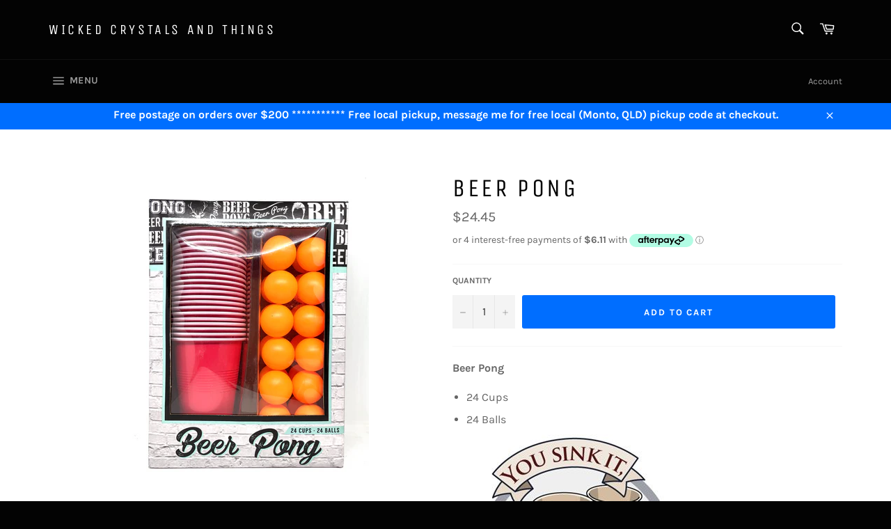

--- FILE ---
content_type: text/html; charset=utf-8
request_url: https://wickedcrystalsandthings.com.au/products/beer-pong
body_size: 41273
content:
<!doctype html>
<!--[if IE 9]> <html class="ie9 no-js" lang="en"> <![endif]-->
<!--[if (gt IE 9)|!(IE)]><!--> <html class="no-js" lang="en"> <!--<![endif]-->
<head>

  <meta charset="utf-8">
  <meta http-equiv="X-UA-Compatible" content="IE=edge,chrome=1">
  <meta name="viewport" content="width=device-width,initial-scale=1">
  <meta name="theme-color" content="#030303">

  

  <link rel="canonical" href="https://wickedcrystalsandthings.com.au/products/beer-pong">
  <title>
  Beer Pong &ndash; Wicked Crystals and Things
  </title>

  
    <meta name="description" content="Beer Pong 24 Cups 24 Balls">
  

  <!-- /snippets/social-meta-tags.liquid -->




<meta property="og:site_name" content="Wicked Crystals and Things">
<meta property="og:url" content="https://wickedcrystalsandthings.com.au/products/beer-pong">
<meta property="og:title" content="Beer Pong">
<meta property="og:type" content="product">
<meta property="og:description" content="Beer Pong 24 Cups 24 Balls">

  <meta property="og:price:amount" content="24.45">
  <meta property="og:price:currency" content="AUD">

<meta property="og:image" content="http://wickedcrystalsandthings.com.au/cdn/shop/products/beerpong_1200x1200.png?v=1633237404">
<meta property="og:image:secure_url" content="https://wickedcrystalsandthings.com.au/cdn/shop/products/beerpong_1200x1200.png?v=1633237404">


<meta name="twitter:card" content="summary_large_image">
<meta name="twitter:title" content="Beer Pong">
<meta name="twitter:description" content="Beer Pong 24 Cups 24 Balls">


  <script>
    document.documentElement.className = document.documentElement.className.replace('no-js', 'js');
  </script>

  <link href="//wickedcrystalsandthings.com.au/cdn/shop/t/2/assets/theme.scss.css?v=42793006026330399311719466136" rel="stylesheet" type="text/css" media="all" />

  <script>
    window.theme = window.theme || {};

    theme.strings = {
      stockAvailable: "1 available",
      addToCart: "Add to Cart",
      soldOut: "Sold Out",
      unavailable: "Unavailable",
      noStockAvailable: "The item could not be added to your cart because there are not enough in stock.",
      willNotShipUntil: "Will not ship until [date]",
      willBeInStockAfter: "Will be in stock after [date]",
      totalCartDiscount: "You're saving [savings]",
      addressError: "Error looking up that address",
      addressNoResults: "No results for that address",
      addressQueryLimit: "You have exceeded the Google API usage limit. Consider upgrading to a \u003ca href=\"https:\/\/developers.google.com\/maps\/premium\/usage-limits\"\u003ePremium Plan\u003c\/a\u003e.",
      authError: "There was a problem authenticating your Google Maps API Key."
    };
  </script>

  <!--[if (gt IE 9)|!(IE)]><!--><script src="//wickedcrystalsandthings.com.au/cdn/shop/t/2/assets/lazysizes.min.js?v=56045284683979784691534126073" async="async"></script><!--<![endif]-->
  <!--[if lte IE 9]><script src="//wickedcrystalsandthings.com.au/cdn/shop/t/2/assets/lazysizes.min.js?v=56045284683979784691534126073"></script><![endif]-->

  

  <!--[if (gt IE 9)|!(IE)]><!--><script src="//wickedcrystalsandthings.com.au/cdn/shop/t/2/assets/vendor.js?v=39418018684300761971534126074" defer="defer"></script><!--<![endif]-->
  <!--[if lt IE 9]><script src="//wickedcrystalsandthings.com.au/cdn/shop/t/2/assets/vendor.js?v=39418018684300761971534126074"></script><![endif]-->

  
    <script>
      window.theme = window.theme || {};
      theme.moneyFormat = "${{amount}}";
    </script>
  

  <!--[if (gt IE 9)|!(IE)]><!--><script src="//wickedcrystalsandthings.com.au/cdn/shop/t/2/assets/theme.js?v=89789462484234876791534921218" defer="defer"></script><!--<![endif]-->
  <!--[if lte IE 9]><script src="//wickedcrystalsandthings.com.au/cdn/shop/t/2/assets/theme.js?v=89789462484234876791534921218"></script><![endif]-->

  <script>window.performance && window.performance.mark && window.performance.mark('shopify.content_for_header.start');</script><meta id="shopify-digital-wallet" name="shopify-digital-wallet" content="/2446721097/digital_wallets/dialog">
<meta name="shopify-checkout-api-token" content="e0fb8f4cf208d46c16418ab32eae4597">
<meta id="in-context-paypal-metadata" data-shop-id="2446721097" data-venmo-supported="false" data-environment="production" data-locale="en_US" data-paypal-v4="true" data-currency="AUD">
<link rel="alternate" type="application/json+oembed" href="https://wickedcrystalsandthings.com.au/products/beer-pong.oembed">
<script async="async" src="/checkouts/internal/preloads.js?locale=en-AU"></script>
<link rel="preconnect" href="https://shop.app" crossorigin="anonymous">
<script async="async" src="https://shop.app/checkouts/internal/preloads.js?locale=en-AU&shop_id=2446721097" crossorigin="anonymous"></script>
<script id="apple-pay-shop-capabilities" type="application/json">{"shopId":2446721097,"countryCode":"AU","currencyCode":"AUD","merchantCapabilities":["supports3DS"],"merchantId":"gid:\/\/shopify\/Shop\/2446721097","merchantName":"Wicked Crystals and Things","requiredBillingContactFields":["postalAddress","email"],"requiredShippingContactFields":["postalAddress","email"],"shippingType":"shipping","supportedNetworks":["visa","masterCard","amex","jcb"],"total":{"type":"pending","label":"Wicked Crystals and Things","amount":"1.00"},"shopifyPaymentsEnabled":true,"supportsSubscriptions":true}</script>
<script id="shopify-features" type="application/json">{"accessToken":"e0fb8f4cf208d46c16418ab32eae4597","betas":["rich-media-storefront-analytics"],"domain":"wickedcrystalsandthings.com.au","predictiveSearch":true,"shopId":2446721097,"locale":"en"}</script>
<script>var Shopify = Shopify || {};
Shopify.shop = "wicked-crystals-and-things.myshopify.com";
Shopify.locale = "en";
Shopify.currency = {"active":"AUD","rate":"1.0"};
Shopify.country = "AU";
Shopify.theme = {"name":"Venture","id":34059157577,"schema_name":"Venture","schema_version":"7.3.0","theme_store_id":775,"role":"main"};
Shopify.theme.handle = "null";
Shopify.theme.style = {"id":null,"handle":null};
Shopify.cdnHost = "wickedcrystalsandthings.com.au/cdn";
Shopify.routes = Shopify.routes || {};
Shopify.routes.root = "/";</script>
<script type="module">!function(o){(o.Shopify=o.Shopify||{}).modules=!0}(window);</script>
<script>!function(o){function n(){var o=[];function n(){o.push(Array.prototype.slice.apply(arguments))}return n.q=o,n}var t=o.Shopify=o.Shopify||{};t.loadFeatures=n(),t.autoloadFeatures=n()}(window);</script>
<script>
  window.ShopifyPay = window.ShopifyPay || {};
  window.ShopifyPay.apiHost = "shop.app\/pay";
  window.ShopifyPay.redirectState = null;
</script>
<script id="shop-js-analytics" type="application/json">{"pageType":"product"}</script>
<script defer="defer" async type="module" src="//wickedcrystalsandthings.com.au/cdn/shopifycloud/shop-js/modules/v2/client.init-shop-cart-sync_C5BV16lS.en.esm.js"></script>
<script defer="defer" async type="module" src="//wickedcrystalsandthings.com.au/cdn/shopifycloud/shop-js/modules/v2/chunk.common_CygWptCX.esm.js"></script>
<script type="module">
  await import("//wickedcrystalsandthings.com.au/cdn/shopifycloud/shop-js/modules/v2/client.init-shop-cart-sync_C5BV16lS.en.esm.js");
await import("//wickedcrystalsandthings.com.au/cdn/shopifycloud/shop-js/modules/v2/chunk.common_CygWptCX.esm.js");

  window.Shopify.SignInWithShop?.initShopCartSync?.({"fedCMEnabled":true,"windoidEnabled":true});

</script>
<script>
  window.Shopify = window.Shopify || {};
  if (!window.Shopify.featureAssets) window.Shopify.featureAssets = {};
  window.Shopify.featureAssets['shop-js'] = {"shop-cart-sync":["modules/v2/client.shop-cart-sync_ZFArdW7E.en.esm.js","modules/v2/chunk.common_CygWptCX.esm.js"],"init-fed-cm":["modules/v2/client.init-fed-cm_CmiC4vf6.en.esm.js","modules/v2/chunk.common_CygWptCX.esm.js"],"shop-button":["modules/v2/client.shop-button_tlx5R9nI.en.esm.js","modules/v2/chunk.common_CygWptCX.esm.js"],"shop-cash-offers":["modules/v2/client.shop-cash-offers_DOA2yAJr.en.esm.js","modules/v2/chunk.common_CygWptCX.esm.js","modules/v2/chunk.modal_D71HUcav.esm.js"],"init-windoid":["modules/v2/client.init-windoid_sURxWdc1.en.esm.js","modules/v2/chunk.common_CygWptCX.esm.js"],"shop-toast-manager":["modules/v2/client.shop-toast-manager_ClPi3nE9.en.esm.js","modules/v2/chunk.common_CygWptCX.esm.js"],"init-shop-email-lookup-coordinator":["modules/v2/client.init-shop-email-lookup-coordinator_B8hsDcYM.en.esm.js","modules/v2/chunk.common_CygWptCX.esm.js"],"init-shop-cart-sync":["modules/v2/client.init-shop-cart-sync_C5BV16lS.en.esm.js","modules/v2/chunk.common_CygWptCX.esm.js"],"avatar":["modules/v2/client.avatar_BTnouDA3.en.esm.js"],"pay-button":["modules/v2/client.pay-button_FdsNuTd3.en.esm.js","modules/v2/chunk.common_CygWptCX.esm.js"],"init-customer-accounts":["modules/v2/client.init-customer-accounts_DxDtT_ad.en.esm.js","modules/v2/client.shop-login-button_C5VAVYt1.en.esm.js","modules/v2/chunk.common_CygWptCX.esm.js","modules/v2/chunk.modal_D71HUcav.esm.js"],"init-shop-for-new-customer-accounts":["modules/v2/client.init-shop-for-new-customer-accounts_ChsxoAhi.en.esm.js","modules/v2/client.shop-login-button_C5VAVYt1.en.esm.js","modules/v2/chunk.common_CygWptCX.esm.js","modules/v2/chunk.modal_D71HUcav.esm.js"],"shop-login-button":["modules/v2/client.shop-login-button_C5VAVYt1.en.esm.js","modules/v2/chunk.common_CygWptCX.esm.js","modules/v2/chunk.modal_D71HUcav.esm.js"],"init-customer-accounts-sign-up":["modules/v2/client.init-customer-accounts-sign-up_CPSyQ0Tj.en.esm.js","modules/v2/client.shop-login-button_C5VAVYt1.en.esm.js","modules/v2/chunk.common_CygWptCX.esm.js","modules/v2/chunk.modal_D71HUcav.esm.js"],"shop-follow-button":["modules/v2/client.shop-follow-button_Cva4Ekp9.en.esm.js","modules/v2/chunk.common_CygWptCX.esm.js","modules/v2/chunk.modal_D71HUcav.esm.js"],"checkout-modal":["modules/v2/client.checkout-modal_BPM8l0SH.en.esm.js","modules/v2/chunk.common_CygWptCX.esm.js","modules/v2/chunk.modal_D71HUcav.esm.js"],"lead-capture":["modules/v2/client.lead-capture_Bi8yE_yS.en.esm.js","modules/v2/chunk.common_CygWptCX.esm.js","modules/v2/chunk.modal_D71HUcav.esm.js"],"shop-login":["modules/v2/client.shop-login_D6lNrXab.en.esm.js","modules/v2/chunk.common_CygWptCX.esm.js","modules/v2/chunk.modal_D71HUcav.esm.js"],"payment-terms":["modules/v2/client.payment-terms_CZxnsJam.en.esm.js","modules/v2/chunk.common_CygWptCX.esm.js","modules/v2/chunk.modal_D71HUcav.esm.js"]};
</script>
<script id="__st">var __st={"a":2446721097,"offset":36000,"reqid":"aa199c83-21dd-4c39-9a45-551bcba78def-1768780637","pageurl":"wickedcrystalsandthings.com.au\/products\/beer-pong","u":"ec43c52d3116","p":"product","rtyp":"product","rid":7088453976264};</script>
<script>window.ShopifyPaypalV4VisibilityTracking = true;</script>
<script id="captcha-bootstrap">!function(){'use strict';const t='contact',e='account',n='new_comment',o=[[t,t],['blogs',n],['comments',n],[t,'customer']],c=[[e,'customer_login'],[e,'guest_login'],[e,'recover_customer_password'],[e,'create_customer']],r=t=>t.map((([t,e])=>`form[action*='/${t}']:not([data-nocaptcha='true']) input[name='form_type'][value='${e}']`)).join(','),a=t=>()=>t?[...document.querySelectorAll(t)].map((t=>t.form)):[];function s(){const t=[...o],e=r(t);return a(e)}const i='password',u='form_key',d=['recaptcha-v3-token','g-recaptcha-response','h-captcha-response',i],f=()=>{try{return window.sessionStorage}catch{return}},m='__shopify_v',_=t=>t.elements[u];function p(t,e,n=!1){try{const o=window.sessionStorage,c=JSON.parse(o.getItem(e)),{data:r}=function(t){const{data:e,action:n}=t;return t[m]||n?{data:e,action:n}:{data:t,action:n}}(c);for(const[e,n]of Object.entries(r))t.elements[e]&&(t.elements[e].value=n);n&&o.removeItem(e)}catch(o){console.error('form repopulation failed',{error:o})}}const l='form_type',E='cptcha';function T(t){t.dataset[E]=!0}const w=window,h=w.document,L='Shopify',v='ce_forms',y='captcha';let A=!1;((t,e)=>{const n=(g='f06e6c50-85a8-45c8-87d0-21a2b65856fe',I='https://cdn.shopify.com/shopifycloud/storefront-forms-hcaptcha/ce_storefront_forms_captcha_hcaptcha.v1.5.2.iife.js',D={infoText:'Protected by hCaptcha',privacyText:'Privacy',termsText:'Terms'},(t,e,n)=>{const o=w[L][v],c=o.bindForm;if(c)return c(t,g,e,D).then(n);var r;o.q.push([[t,g,e,D],n]),r=I,A||(h.body.append(Object.assign(h.createElement('script'),{id:'captcha-provider',async:!0,src:r})),A=!0)});var g,I,D;w[L]=w[L]||{},w[L][v]=w[L][v]||{},w[L][v].q=[],w[L][y]=w[L][y]||{},w[L][y].protect=function(t,e){n(t,void 0,e),T(t)},Object.freeze(w[L][y]),function(t,e,n,w,h,L){const[v,y,A,g]=function(t,e,n){const i=e?o:[],u=t?c:[],d=[...i,...u],f=r(d),m=r(i),_=r(d.filter((([t,e])=>n.includes(e))));return[a(f),a(m),a(_),s()]}(w,h,L),I=t=>{const e=t.target;return e instanceof HTMLFormElement?e:e&&e.form},D=t=>v().includes(t);t.addEventListener('submit',(t=>{const e=I(t);if(!e)return;const n=D(e)&&!e.dataset.hcaptchaBound&&!e.dataset.recaptchaBound,o=_(e),c=g().includes(e)&&(!o||!o.value);(n||c)&&t.preventDefault(),c&&!n&&(function(t){try{if(!f())return;!function(t){const e=f();if(!e)return;const n=_(t);if(!n)return;const o=n.value;o&&e.removeItem(o)}(t);const e=Array.from(Array(32),(()=>Math.random().toString(36)[2])).join('');!function(t,e){_(t)||t.append(Object.assign(document.createElement('input'),{type:'hidden',name:u})),t.elements[u].value=e}(t,e),function(t,e){const n=f();if(!n)return;const o=[...t.querySelectorAll(`input[type='${i}']`)].map((({name:t})=>t)),c=[...d,...o],r={};for(const[a,s]of new FormData(t).entries())c.includes(a)||(r[a]=s);n.setItem(e,JSON.stringify({[m]:1,action:t.action,data:r}))}(t,e)}catch(e){console.error('failed to persist form',e)}}(e),e.submit())}));const S=(t,e)=>{t&&!t.dataset[E]&&(n(t,e.some((e=>e===t))),T(t))};for(const o of['focusin','change'])t.addEventListener(o,(t=>{const e=I(t);D(e)&&S(e,y())}));const B=e.get('form_key'),M=e.get(l),P=B&&M;t.addEventListener('DOMContentLoaded',(()=>{const t=y();if(P)for(const e of t)e.elements[l].value===M&&p(e,B);[...new Set([...A(),...v().filter((t=>'true'===t.dataset.shopifyCaptcha))])].forEach((e=>S(e,t)))}))}(h,new URLSearchParams(w.location.search),n,t,e,['guest_login'])})(!0,!0)}();</script>
<script integrity="sha256-4kQ18oKyAcykRKYeNunJcIwy7WH5gtpwJnB7kiuLZ1E=" data-source-attribution="shopify.loadfeatures" defer="defer" src="//wickedcrystalsandthings.com.au/cdn/shopifycloud/storefront/assets/storefront/load_feature-a0a9edcb.js" crossorigin="anonymous"></script>
<script crossorigin="anonymous" defer="defer" src="//wickedcrystalsandthings.com.au/cdn/shopifycloud/storefront/assets/shopify_pay/storefront-65b4c6d7.js?v=20250812"></script>
<script data-source-attribution="shopify.dynamic_checkout.dynamic.init">var Shopify=Shopify||{};Shopify.PaymentButton=Shopify.PaymentButton||{isStorefrontPortableWallets:!0,init:function(){window.Shopify.PaymentButton.init=function(){};var t=document.createElement("script");t.src="https://wickedcrystalsandthings.com.au/cdn/shopifycloud/portable-wallets/latest/portable-wallets.en.js",t.type="module",document.head.appendChild(t)}};
</script>
<script data-source-attribution="shopify.dynamic_checkout.buyer_consent">
  function portableWalletsHideBuyerConsent(e){var t=document.getElementById("shopify-buyer-consent"),n=document.getElementById("shopify-subscription-policy-button");t&&n&&(t.classList.add("hidden"),t.setAttribute("aria-hidden","true"),n.removeEventListener("click",e))}function portableWalletsShowBuyerConsent(e){var t=document.getElementById("shopify-buyer-consent"),n=document.getElementById("shopify-subscription-policy-button");t&&n&&(t.classList.remove("hidden"),t.removeAttribute("aria-hidden"),n.addEventListener("click",e))}window.Shopify?.PaymentButton&&(window.Shopify.PaymentButton.hideBuyerConsent=portableWalletsHideBuyerConsent,window.Shopify.PaymentButton.showBuyerConsent=portableWalletsShowBuyerConsent);
</script>
<script data-source-attribution="shopify.dynamic_checkout.cart.bootstrap">document.addEventListener("DOMContentLoaded",(function(){function t(){return document.querySelector("shopify-accelerated-checkout-cart, shopify-accelerated-checkout")}if(t())Shopify.PaymentButton.init();else{new MutationObserver((function(e,n){t()&&(Shopify.PaymentButton.init(),n.disconnect())})).observe(document.body,{childList:!0,subtree:!0})}}));
</script>
<link id="shopify-accelerated-checkout-styles" rel="stylesheet" media="screen" href="https://wickedcrystalsandthings.com.au/cdn/shopifycloud/portable-wallets/latest/accelerated-checkout-backwards-compat.css" crossorigin="anonymous">
<style id="shopify-accelerated-checkout-cart">
        #shopify-buyer-consent {
  margin-top: 1em;
  display: inline-block;
  width: 100%;
}

#shopify-buyer-consent.hidden {
  display: none;
}

#shopify-subscription-policy-button {
  background: none;
  border: none;
  padding: 0;
  text-decoration: underline;
  font-size: inherit;
  cursor: pointer;
}

#shopify-subscription-policy-button::before {
  box-shadow: none;
}

      </style>

<script>window.performance && window.performance.mark && window.performance.mark('shopify.content_for_header.end');</script>
<link href="https://monorail-edge.shopifysvc.com" rel="dns-prefetch">
<script>(function(){if ("sendBeacon" in navigator && "performance" in window) {try {var session_token_from_headers = performance.getEntriesByType('navigation')[0].serverTiming.find(x => x.name == '_s').description;} catch {var session_token_from_headers = undefined;}var session_cookie_matches = document.cookie.match(/_shopify_s=([^;]*)/);var session_token_from_cookie = session_cookie_matches && session_cookie_matches.length === 2 ? session_cookie_matches[1] : "";var session_token = session_token_from_headers || session_token_from_cookie || "";function handle_abandonment_event(e) {var entries = performance.getEntries().filter(function(entry) {return /monorail-edge.shopifysvc.com/.test(entry.name);});if (!window.abandonment_tracked && entries.length === 0) {window.abandonment_tracked = true;var currentMs = Date.now();var navigation_start = performance.timing.navigationStart;var payload = {shop_id: 2446721097,url: window.location.href,navigation_start,duration: currentMs - navigation_start,session_token,page_type: "product"};window.navigator.sendBeacon("https://monorail-edge.shopifysvc.com/v1/produce", JSON.stringify({schema_id: "online_store_buyer_site_abandonment/1.1",payload: payload,metadata: {event_created_at_ms: currentMs,event_sent_at_ms: currentMs}}));}}window.addEventListener('pagehide', handle_abandonment_event);}}());</script>
<script id="web-pixels-manager-setup">(function e(e,d,r,n,o){if(void 0===o&&(o={}),!Boolean(null===(a=null===(i=window.Shopify)||void 0===i?void 0:i.analytics)||void 0===a?void 0:a.replayQueue)){var i,a;window.Shopify=window.Shopify||{};var t=window.Shopify;t.analytics=t.analytics||{};var s=t.analytics;s.replayQueue=[],s.publish=function(e,d,r){return s.replayQueue.push([e,d,r]),!0};try{self.performance.mark("wpm:start")}catch(e){}var l=function(){var e={modern:/Edge?\/(1{2}[4-9]|1[2-9]\d|[2-9]\d{2}|\d{4,})\.\d+(\.\d+|)|Firefox\/(1{2}[4-9]|1[2-9]\d|[2-9]\d{2}|\d{4,})\.\d+(\.\d+|)|Chrom(ium|e)\/(9{2}|\d{3,})\.\d+(\.\d+|)|(Maci|X1{2}).+ Version\/(15\.\d+|(1[6-9]|[2-9]\d|\d{3,})\.\d+)([,.]\d+|)( \(\w+\)|)( Mobile\/\w+|) Safari\/|Chrome.+OPR\/(9{2}|\d{3,})\.\d+\.\d+|(CPU[ +]OS|iPhone[ +]OS|CPU[ +]iPhone|CPU IPhone OS|CPU iPad OS)[ +]+(15[._]\d+|(1[6-9]|[2-9]\d|\d{3,})[._]\d+)([._]\d+|)|Android:?[ /-](13[3-9]|1[4-9]\d|[2-9]\d{2}|\d{4,})(\.\d+|)(\.\d+|)|Android.+Firefox\/(13[5-9]|1[4-9]\d|[2-9]\d{2}|\d{4,})\.\d+(\.\d+|)|Android.+Chrom(ium|e)\/(13[3-9]|1[4-9]\d|[2-9]\d{2}|\d{4,})\.\d+(\.\d+|)|SamsungBrowser\/([2-9]\d|\d{3,})\.\d+/,legacy:/Edge?\/(1[6-9]|[2-9]\d|\d{3,})\.\d+(\.\d+|)|Firefox\/(5[4-9]|[6-9]\d|\d{3,})\.\d+(\.\d+|)|Chrom(ium|e)\/(5[1-9]|[6-9]\d|\d{3,})\.\d+(\.\d+|)([\d.]+$|.*Safari\/(?![\d.]+ Edge\/[\d.]+$))|(Maci|X1{2}).+ Version\/(10\.\d+|(1[1-9]|[2-9]\d|\d{3,})\.\d+)([,.]\d+|)( \(\w+\)|)( Mobile\/\w+|) Safari\/|Chrome.+OPR\/(3[89]|[4-9]\d|\d{3,})\.\d+\.\d+|(CPU[ +]OS|iPhone[ +]OS|CPU[ +]iPhone|CPU IPhone OS|CPU iPad OS)[ +]+(10[._]\d+|(1[1-9]|[2-9]\d|\d{3,})[._]\d+)([._]\d+|)|Android:?[ /-](13[3-9]|1[4-9]\d|[2-9]\d{2}|\d{4,})(\.\d+|)(\.\d+|)|Mobile Safari.+OPR\/([89]\d|\d{3,})\.\d+\.\d+|Android.+Firefox\/(13[5-9]|1[4-9]\d|[2-9]\d{2}|\d{4,})\.\d+(\.\d+|)|Android.+Chrom(ium|e)\/(13[3-9]|1[4-9]\d|[2-9]\d{2}|\d{4,})\.\d+(\.\d+|)|Android.+(UC? ?Browser|UCWEB|U3)[ /]?(15\.([5-9]|\d{2,})|(1[6-9]|[2-9]\d|\d{3,})\.\d+)\.\d+|SamsungBrowser\/(5\.\d+|([6-9]|\d{2,})\.\d+)|Android.+MQ{2}Browser\/(14(\.(9|\d{2,})|)|(1[5-9]|[2-9]\d|\d{3,})(\.\d+|))(\.\d+|)|K[Aa][Ii]OS\/(3\.\d+|([4-9]|\d{2,})\.\d+)(\.\d+|)/},d=e.modern,r=e.legacy,n=navigator.userAgent;return n.match(d)?"modern":n.match(r)?"legacy":"unknown"}(),u="modern"===l?"modern":"legacy",c=(null!=n?n:{modern:"",legacy:""})[u],f=function(e){return[e.baseUrl,"/wpm","/b",e.hashVersion,"modern"===e.buildTarget?"m":"l",".js"].join("")}({baseUrl:d,hashVersion:r,buildTarget:u}),m=function(e){var d=e.version,r=e.bundleTarget,n=e.surface,o=e.pageUrl,i=e.monorailEndpoint;return{emit:function(e){var a=e.status,t=e.errorMsg,s=(new Date).getTime(),l=JSON.stringify({metadata:{event_sent_at_ms:s},events:[{schema_id:"web_pixels_manager_load/3.1",payload:{version:d,bundle_target:r,page_url:o,status:a,surface:n,error_msg:t},metadata:{event_created_at_ms:s}}]});if(!i)return console&&console.warn&&console.warn("[Web Pixels Manager] No Monorail endpoint provided, skipping logging."),!1;try{return self.navigator.sendBeacon.bind(self.navigator)(i,l)}catch(e){}var u=new XMLHttpRequest;try{return u.open("POST",i,!0),u.setRequestHeader("Content-Type","text/plain"),u.send(l),!0}catch(e){return console&&console.warn&&console.warn("[Web Pixels Manager] Got an unhandled error while logging to Monorail."),!1}}}}({version:r,bundleTarget:l,surface:e.surface,pageUrl:self.location.href,monorailEndpoint:e.monorailEndpoint});try{o.browserTarget=l,function(e){var d=e.src,r=e.async,n=void 0===r||r,o=e.onload,i=e.onerror,a=e.sri,t=e.scriptDataAttributes,s=void 0===t?{}:t,l=document.createElement("script"),u=document.querySelector("head"),c=document.querySelector("body");if(l.async=n,l.src=d,a&&(l.integrity=a,l.crossOrigin="anonymous"),s)for(var f in s)if(Object.prototype.hasOwnProperty.call(s,f))try{l.dataset[f]=s[f]}catch(e){}if(o&&l.addEventListener("load",o),i&&l.addEventListener("error",i),u)u.appendChild(l);else{if(!c)throw new Error("Did not find a head or body element to append the script");c.appendChild(l)}}({src:f,async:!0,onload:function(){if(!function(){var e,d;return Boolean(null===(d=null===(e=window.Shopify)||void 0===e?void 0:e.analytics)||void 0===d?void 0:d.initialized)}()){var d=window.webPixelsManager.init(e)||void 0;if(d){var r=window.Shopify.analytics;r.replayQueue.forEach((function(e){var r=e[0],n=e[1],o=e[2];d.publishCustomEvent(r,n,o)})),r.replayQueue=[],r.publish=d.publishCustomEvent,r.visitor=d.visitor,r.initialized=!0}}},onerror:function(){return m.emit({status:"failed",errorMsg:"".concat(f," has failed to load")})},sri:function(e){var d=/^sha384-[A-Za-z0-9+/=]+$/;return"string"==typeof e&&d.test(e)}(c)?c:"",scriptDataAttributes:o}),m.emit({status:"loading"})}catch(e){m.emit({status:"failed",errorMsg:(null==e?void 0:e.message)||"Unknown error"})}}})({shopId: 2446721097,storefrontBaseUrl: "https://wickedcrystalsandthings.com.au",extensionsBaseUrl: "https://extensions.shopifycdn.com/cdn/shopifycloud/web-pixels-manager",monorailEndpoint: "https://monorail-edge.shopifysvc.com/unstable/produce_batch",surface: "storefront-renderer",enabledBetaFlags: ["2dca8a86"],webPixelsConfigList: [{"id":"196575451","configuration":"{\"pixel_id\":\"1182901496076438\",\"pixel_type\":\"facebook_pixel\",\"metaapp_system_user_token\":\"-\"}","eventPayloadVersion":"v1","runtimeContext":"OPEN","scriptVersion":"ca16bc87fe92b6042fbaa3acc2fbdaa6","type":"APP","apiClientId":2329312,"privacyPurposes":["ANALYTICS","MARKETING","SALE_OF_DATA"],"dataSharingAdjustments":{"protectedCustomerApprovalScopes":["read_customer_address","read_customer_email","read_customer_name","read_customer_personal_data","read_customer_phone"]}},{"id":"shopify-app-pixel","configuration":"{}","eventPayloadVersion":"v1","runtimeContext":"STRICT","scriptVersion":"0450","apiClientId":"shopify-pixel","type":"APP","privacyPurposes":["ANALYTICS","MARKETING"]},{"id":"shopify-custom-pixel","eventPayloadVersion":"v1","runtimeContext":"LAX","scriptVersion":"0450","apiClientId":"shopify-pixel","type":"CUSTOM","privacyPurposes":["ANALYTICS","MARKETING"]}],isMerchantRequest: false,initData: {"shop":{"name":"Wicked Crystals and Things","paymentSettings":{"currencyCode":"AUD"},"myshopifyDomain":"wicked-crystals-and-things.myshopify.com","countryCode":"AU","storefrontUrl":"https:\/\/wickedcrystalsandthings.com.au"},"customer":null,"cart":null,"checkout":null,"productVariants":[{"price":{"amount":24.45,"currencyCode":"AUD"},"product":{"title":"Beer Pong","vendor":"Dormar Indents","id":"7088453976264","untranslatedTitle":"Beer Pong","url":"\/products\/beer-pong","type":"Drinking Game"},"id":"41065297346760","image":{"src":"\/\/wickedcrystalsandthings.com.au\/cdn\/shop\/products\/beerpong.png?v=1633237404"},"sku":"","title":"Default Title","untranslatedTitle":"Default Title"}],"purchasingCompany":null},},"https://wickedcrystalsandthings.com.au/cdn","fcfee988w5aeb613cpc8e4bc33m6693e112",{"modern":"","legacy":""},{"shopId":"2446721097","storefrontBaseUrl":"https:\/\/wickedcrystalsandthings.com.au","extensionBaseUrl":"https:\/\/extensions.shopifycdn.com\/cdn\/shopifycloud\/web-pixels-manager","surface":"storefront-renderer","enabledBetaFlags":"[\"2dca8a86\"]","isMerchantRequest":"false","hashVersion":"fcfee988w5aeb613cpc8e4bc33m6693e112","publish":"custom","events":"[[\"page_viewed\",{}],[\"product_viewed\",{\"productVariant\":{\"price\":{\"amount\":24.45,\"currencyCode\":\"AUD\"},\"product\":{\"title\":\"Beer Pong\",\"vendor\":\"Dormar Indents\",\"id\":\"7088453976264\",\"untranslatedTitle\":\"Beer Pong\",\"url\":\"\/products\/beer-pong\",\"type\":\"Drinking Game\"},\"id\":\"41065297346760\",\"image\":{\"src\":\"\/\/wickedcrystalsandthings.com.au\/cdn\/shop\/products\/beerpong.png?v=1633237404\"},\"sku\":\"\",\"title\":\"Default Title\",\"untranslatedTitle\":\"Default Title\"}}]]"});</script><script>
  window.ShopifyAnalytics = window.ShopifyAnalytics || {};
  window.ShopifyAnalytics.meta = window.ShopifyAnalytics.meta || {};
  window.ShopifyAnalytics.meta.currency = 'AUD';
  var meta = {"product":{"id":7088453976264,"gid":"gid:\/\/shopify\/Product\/7088453976264","vendor":"Dormar Indents","type":"Drinking Game","handle":"beer-pong","variants":[{"id":41065297346760,"price":2445,"name":"Beer Pong","public_title":null,"sku":""}],"remote":false},"page":{"pageType":"product","resourceType":"product","resourceId":7088453976264,"requestId":"aa199c83-21dd-4c39-9a45-551bcba78def-1768780637"}};
  for (var attr in meta) {
    window.ShopifyAnalytics.meta[attr] = meta[attr];
  }
</script>
<script class="analytics">
  (function () {
    var customDocumentWrite = function(content) {
      var jquery = null;

      if (window.jQuery) {
        jquery = window.jQuery;
      } else if (window.Checkout && window.Checkout.$) {
        jquery = window.Checkout.$;
      }

      if (jquery) {
        jquery('body').append(content);
      }
    };

    var hasLoggedConversion = function(token) {
      if (token) {
        return document.cookie.indexOf('loggedConversion=' + token) !== -1;
      }
      return false;
    }

    var setCookieIfConversion = function(token) {
      if (token) {
        var twoMonthsFromNow = new Date(Date.now());
        twoMonthsFromNow.setMonth(twoMonthsFromNow.getMonth() + 2);

        document.cookie = 'loggedConversion=' + token + '; expires=' + twoMonthsFromNow;
      }
    }

    var trekkie = window.ShopifyAnalytics.lib = window.trekkie = window.trekkie || [];
    if (trekkie.integrations) {
      return;
    }
    trekkie.methods = [
      'identify',
      'page',
      'ready',
      'track',
      'trackForm',
      'trackLink'
    ];
    trekkie.factory = function(method) {
      return function() {
        var args = Array.prototype.slice.call(arguments);
        args.unshift(method);
        trekkie.push(args);
        return trekkie;
      };
    };
    for (var i = 0; i < trekkie.methods.length; i++) {
      var key = trekkie.methods[i];
      trekkie[key] = trekkie.factory(key);
    }
    trekkie.load = function(config) {
      trekkie.config = config || {};
      trekkie.config.initialDocumentCookie = document.cookie;
      var first = document.getElementsByTagName('script')[0];
      var script = document.createElement('script');
      script.type = 'text/javascript';
      script.onerror = function(e) {
        var scriptFallback = document.createElement('script');
        scriptFallback.type = 'text/javascript';
        scriptFallback.onerror = function(error) {
                var Monorail = {
      produce: function produce(monorailDomain, schemaId, payload) {
        var currentMs = new Date().getTime();
        var event = {
          schema_id: schemaId,
          payload: payload,
          metadata: {
            event_created_at_ms: currentMs,
            event_sent_at_ms: currentMs
          }
        };
        return Monorail.sendRequest("https://" + monorailDomain + "/v1/produce", JSON.stringify(event));
      },
      sendRequest: function sendRequest(endpointUrl, payload) {
        // Try the sendBeacon API
        if (window && window.navigator && typeof window.navigator.sendBeacon === 'function' && typeof window.Blob === 'function' && !Monorail.isIos12()) {
          var blobData = new window.Blob([payload], {
            type: 'text/plain'
          });

          if (window.navigator.sendBeacon(endpointUrl, blobData)) {
            return true;
          } // sendBeacon was not successful

        } // XHR beacon

        var xhr = new XMLHttpRequest();

        try {
          xhr.open('POST', endpointUrl);
          xhr.setRequestHeader('Content-Type', 'text/plain');
          xhr.send(payload);
        } catch (e) {
          console.log(e);
        }

        return false;
      },
      isIos12: function isIos12() {
        return window.navigator.userAgent.lastIndexOf('iPhone; CPU iPhone OS 12_') !== -1 || window.navigator.userAgent.lastIndexOf('iPad; CPU OS 12_') !== -1;
      }
    };
    Monorail.produce('monorail-edge.shopifysvc.com',
      'trekkie_storefront_load_errors/1.1',
      {shop_id: 2446721097,
      theme_id: 34059157577,
      app_name: "storefront",
      context_url: window.location.href,
      source_url: "//wickedcrystalsandthings.com.au/cdn/s/trekkie.storefront.cd680fe47e6c39ca5d5df5f0a32d569bc48c0f27.min.js"});

        };
        scriptFallback.async = true;
        scriptFallback.src = '//wickedcrystalsandthings.com.au/cdn/s/trekkie.storefront.cd680fe47e6c39ca5d5df5f0a32d569bc48c0f27.min.js';
        first.parentNode.insertBefore(scriptFallback, first);
      };
      script.async = true;
      script.src = '//wickedcrystalsandthings.com.au/cdn/s/trekkie.storefront.cd680fe47e6c39ca5d5df5f0a32d569bc48c0f27.min.js';
      first.parentNode.insertBefore(script, first);
    };
    trekkie.load(
      {"Trekkie":{"appName":"storefront","development":false,"defaultAttributes":{"shopId":2446721097,"isMerchantRequest":null,"themeId":34059157577,"themeCityHash":"7390310927034410352","contentLanguage":"en","currency":"AUD","eventMetadataId":"1da4b23a-c61b-4f06-9821-77e88a924491"},"isServerSideCookieWritingEnabled":true,"monorailRegion":"shop_domain","enabledBetaFlags":["65f19447"]},"Session Attribution":{},"S2S":{"facebookCapiEnabled":true,"source":"trekkie-storefront-renderer","apiClientId":580111}}
    );

    var loaded = false;
    trekkie.ready(function() {
      if (loaded) return;
      loaded = true;

      window.ShopifyAnalytics.lib = window.trekkie;

      var originalDocumentWrite = document.write;
      document.write = customDocumentWrite;
      try { window.ShopifyAnalytics.merchantGoogleAnalytics.call(this); } catch(error) {};
      document.write = originalDocumentWrite;

      window.ShopifyAnalytics.lib.page(null,{"pageType":"product","resourceType":"product","resourceId":7088453976264,"requestId":"aa199c83-21dd-4c39-9a45-551bcba78def-1768780637","shopifyEmitted":true});

      var match = window.location.pathname.match(/checkouts\/(.+)\/(thank_you|post_purchase)/)
      var token = match? match[1]: undefined;
      if (!hasLoggedConversion(token)) {
        setCookieIfConversion(token);
        window.ShopifyAnalytics.lib.track("Viewed Product",{"currency":"AUD","variantId":41065297346760,"productId":7088453976264,"productGid":"gid:\/\/shopify\/Product\/7088453976264","name":"Beer Pong","price":"24.45","sku":"","brand":"Dormar Indents","variant":null,"category":"Drinking Game","nonInteraction":true,"remote":false},undefined,undefined,{"shopifyEmitted":true});
      window.ShopifyAnalytics.lib.track("monorail:\/\/trekkie_storefront_viewed_product\/1.1",{"currency":"AUD","variantId":41065297346760,"productId":7088453976264,"productGid":"gid:\/\/shopify\/Product\/7088453976264","name":"Beer Pong","price":"24.45","sku":"","brand":"Dormar Indents","variant":null,"category":"Drinking Game","nonInteraction":true,"remote":false,"referer":"https:\/\/wickedcrystalsandthings.com.au\/products\/beer-pong"});
      }
    });


        var eventsListenerScript = document.createElement('script');
        eventsListenerScript.async = true;
        eventsListenerScript.src = "//wickedcrystalsandthings.com.au/cdn/shopifycloud/storefront/assets/shop_events_listener-3da45d37.js";
        document.getElementsByTagName('head')[0].appendChild(eventsListenerScript);

})();</script>
<script
  defer
  src="https://wickedcrystalsandthings.com.au/cdn/shopifycloud/perf-kit/shopify-perf-kit-3.0.4.min.js"
  data-application="storefront-renderer"
  data-shop-id="2446721097"
  data-render-region="gcp-us-central1"
  data-page-type="product"
  data-theme-instance-id="34059157577"
  data-theme-name="Venture"
  data-theme-version="7.3.0"
  data-monorail-region="shop_domain"
  data-resource-timing-sampling-rate="10"
  data-shs="true"
  data-shs-beacon="true"
  data-shs-export-with-fetch="true"
  data-shs-logs-sample-rate="1"
  data-shs-beacon-endpoint="https://wickedcrystalsandthings.com.au/api/collect"
></script>
</head>

<body class="template-product" >

  <a class="in-page-link visually-hidden skip-link" href="#MainContent">
    Skip to content
  </a>

  <div id="shopify-section-header" class="shopify-section"><style>
.site-header__logo img {
  max-width: 200px;
}
</style>

<div id="NavDrawer" class="drawer drawer--left">
  <div class="drawer__inner">
    <form action="/search" method="get" class="drawer__search" role="search">
      <input type="search" name="q" placeholder="Search" aria-label="Search" class="drawer__search-input">

      <button type="submit" class="text-link drawer__search-submit">
        <svg aria-hidden="true" focusable="false" role="presentation" class="icon icon-search" viewBox="0 0 32 32"><path fill="#444" d="M21.839 18.771a10.012 10.012 0 0 0 1.57-5.39c0-5.548-4.493-10.048-10.034-10.048-5.548 0-10.041 4.499-10.041 10.048s4.493 10.048 10.034 10.048c2.012 0 3.886-.594 5.456-1.61l.455-.317 7.165 7.165 2.223-2.263-7.158-7.165.33-.468zM18.995 7.767c1.498 1.498 2.322 3.49 2.322 5.608s-.825 4.11-2.322 5.608c-1.498 1.498-3.49 2.322-5.608 2.322s-4.11-.825-5.608-2.322c-1.498-1.498-2.322-3.49-2.322-5.608s.825-4.11 2.322-5.608c1.498-1.498 3.49-2.322 5.608-2.322s4.11.825 5.608 2.322z"/></svg>
        <span class="icon__fallback-text">Search</span>
      </button>
    </form>
    <ul class="drawer__nav">
      
        

        
          <li class="drawer__nav-item">
            <a href="/"
              class="drawer__nav-link drawer__nav-link--top-level"
              
            >
              Home
            </a>
          </li>
        
      
        

        
          <li class="drawer__nav-item">
            <div class="drawer__nav-has-sublist">
              <a href="https://wickedcrystalsandthings.com.au/collections/crystals"
                class="drawer__nav-link drawer__nav-link--top-level drawer__nav-link--split"
                id="DrawerLabel-crystals"
                
              >
                Crystals
              </a>
              <button type="button" aria-controls="DrawerLinklist-crystals" class="text-link drawer__nav-toggle-btn drawer__meganav-toggle" aria-label="Crystals Menu" aria-expanded="false">
                <span class="drawer__nav-toggle--open">
                  <svg aria-hidden="true" focusable="false" role="presentation" class="icon icon-plus" viewBox="0 0 22 21"><path d="M12 11.5h9.5v-2H12V0h-2v9.5H.5v2H10V21h2v-9.5z" fill="#000" fill-rule="evenodd"/></svg>
                </span>
                <span class="drawer__nav-toggle--close">
                  <svg aria-hidden="true" focusable="false" role="presentation" class="icon icon--wide icon-minus" viewBox="0 0 22 3"><path fill="#000" d="M21.5.5v2H.5v-2z" fill-rule="evenodd"/></svg>
                </span>
              </button>
            </div>

            <div class="meganav meganav--drawer" id="DrawerLinklist-crystals" aria-labelledby="DrawerLabel-crystals" role="navigation">
              <ul class="meganav__nav">
                <div class="grid grid--no-gutters meganav__scroller meganav__scroller--has-list">
  <div class="grid__item meganav__list">
    
      <li class="drawer__nav-item">
        
          <a href="/collections/agate-slices" 
            class="drawer__nav-link meganav__link"
            
          >
            Agate Slices
          </a>
        
      </li>
    
      <li class="drawer__nav-item">
        
          <a href="/collections/agate-tealight-holders" 
            class="drawer__nav-link meganav__link"
            
          >
            Agate Tealight Holders
          </a>
        
      </li>
    
      <li class="drawer__nav-item">
        
          <a href="/collections/angel-aura-geode" 
            class="drawer__nav-link meganav__link"
            
          >
            Angel Aura Geode
          </a>
        
      </li>
    
      <li class="drawer__nav-item">
        
          <a href="/collections/archangel-sets" 
            class="drawer__nav-link meganav__link"
            
          >
            Archangel Sets
          </a>
        
      </li>
    
      <li class="drawer__nav-item">
        
          <a href="/collections/arrow-heads" 
            class="drawer__nav-link meganav__link"
            
          >
            Arrow Heads
          </a>
        
      </li>
    
      <li class="drawer__nav-item">
        
          <a href="/collections/aura-geodes" 
            class="drawer__nav-link meganav__link"
            
          >
            Aura Geodes
          </a>
        
      </li>
    
      <li class="drawer__nav-item">
        
          <a href="/collections/base-cut-crystals" 
            class="drawer__nav-link meganav__link"
            
          >
            Base Cut Crystals
          </a>
        
      </li>
    
      <li class="drawer__nav-item">
        
          <a href="/collections/bismuth" 
            class="drawer__nav-link meganav__link"
            
          >
            Bismuth
          </a>
        
      </li>
    
      <li class="drawer__nav-item">
        
          <a href="/collections/black-light-torch" 
            class="drawer__nav-link meganav__link"
            
          >
            Black Light Torch
          </a>
        
      </li>
    
      <li class="drawer__nav-item">
        
          <a href="/collections/boji-stones" 
            class="drawer__nav-link meganav__link"
            
          >
            Boji Stones
          </a>
        
      </li>
    
      <li class="drawer__nav-item">
        
          

          <div class="drawer__nav-has-sublist">
            <a href="/collections/books" 
              class="meganav__link drawer__nav-link drawer__nav-link--split" 
              id="DrawerLabel-books"
              
            >
              Books
            </a>
            <button type="button" aria-controls="DrawerLinklist-books" class="text-link drawer__nav-toggle-btn drawer__nav-toggle-btn--small drawer__meganav-toggle" aria-label="Crystals Menu" aria-expanded="false">
              <span class="drawer__nav-toggle--open">
                <svg aria-hidden="true" focusable="false" role="presentation" class="icon icon-plus" viewBox="0 0 22 21"><path d="M12 11.5h9.5v-2H12V0h-2v9.5H.5v2H10V21h2v-9.5z" fill="#000" fill-rule="evenodd"/></svg>
              </span>
              <span class="drawer__nav-toggle--close">
                <svg aria-hidden="true" focusable="false" role="presentation" class="icon icon--wide icon-minus" viewBox="0 0 22 3"><path fill="#000" d="M21.5.5v2H.5v-2z" fill-rule="evenodd"/></svg>
              </span>
            </button>
          </div>

          <div class="meganav meganav--drawer" id="DrawerLinklist-books" aria-labelledby="DrawerLabel-books" role="navigation">
            <ul class="meganav__nav meganav__nav--third-level">
              
                <li>
                  <a href="/collections/books-crystals" class="meganav__link">
                    Books 
                  </a>
                </li>
              
                <li>
                  <a href="/collections/book-marks" class="meganav__link">
                    Bookmarks
                  </a>
                </li>
              
                <li>
                  <a href="/collections/diarys" class="meganav__link">
                    Diary&#39;s
                  </a>
                </li>
              
            </ul>
          </div>
        
      </li>
    
      <li class="drawer__nav-item">
        
          <a href="/collections/box-sets" 
            class="drawer__nav-link meganav__link"
            
          >
            Box Sets
          </a>
        
      </li>
    
      <li class="drawer__nav-item">
        
          <a href="/collections/chakra-stone-set" 
            class="drawer__nav-link meganav__link"
            
          >
            Chakra Stone Set
          </a>
        
      </li>
    
      <li class="drawer__nav-item">
        
          <a href="/collections/cleansing-ritual-pack" 
            class="drawer__nav-link meganav__link"
            
          >
            Cleansing Ritual Packs
          </a>
        
      </li>
    
      <li class="drawer__nav-item">
        
          <a href="/collections/clusters-1" 
            class="drawer__nav-link meganav__link"
            
          >
            Clusters
          </a>
        
      </li>
    
      <li class="drawer__nav-item">
        
          <a href="/collections/coaster-set-crystal" 
            class="drawer__nav-link meganav__link"
            
          >
            Coaster Set 
          </a>
        
      </li>
    
      <li class="drawer__nav-item">
        
          <a href="/collections/copper-energiser-pyramids" 
            class="drawer__nav-link meganav__link"
            
          >
            Copper Energiser Pyramids
          </a>
        
      </li>
    
      <li class="drawer__nav-item">
        
          <a href="/collections/agate-bookends" 
            class="drawer__nav-link meganav__link"
            
          >
            Crystal Bookends
          </a>
        
      </li>
    
      <li class="drawer__nav-item">
        
          <a href="/collections/bowls-1" 
            class="drawer__nav-link meganav__link"
            
          >
            Crystal Bowls
          </a>
        
      </li>
    
      <li class="drawer__nav-item">
        
          

          <div class="drawer__nav-has-sublist">
            <a href="/collections/crystal-carvings" 
              class="meganav__link drawer__nav-link drawer__nav-link--split" 
              id="DrawerLabel-crystal-carvings"
              
            >
              Crystal Carvings
            </a>
            <button type="button" aria-controls="DrawerLinklist-crystal-carvings" class="text-link drawer__nav-toggle-btn drawer__nav-toggle-btn--small drawer__meganav-toggle" aria-label="Crystals Menu" aria-expanded="false">
              <span class="drawer__nav-toggle--open">
                <svg aria-hidden="true" focusable="false" role="presentation" class="icon icon-plus" viewBox="0 0 22 21"><path d="M12 11.5h9.5v-2H12V0h-2v9.5H.5v2H10V21h2v-9.5z" fill="#000" fill-rule="evenodd"/></svg>
              </span>
              <span class="drawer__nav-toggle--close">
                <svg aria-hidden="true" focusable="false" role="presentation" class="icon icon--wide icon-minus" viewBox="0 0 22 3"><path fill="#000" d="M21.5.5v2H.5v-2z" fill-rule="evenodd"/></svg>
              </span>
            </button>
          </div>

          <div class="meganav meganav--drawer" id="DrawerLinklist-crystal-carvings" aria-labelledby="DrawerLabel-crystal-carvings" role="navigation">
            <ul class="meganav__nav meganav__nav--third-level">
              
                <li>
                  <a href="/collections/angels" class="meganav__link">
                    Angels
                  </a>
                </li>
              
                <li>
                  <a href="/collections/apples" class="meganav__link">
                    Apples
                  </a>
                </li>
              
                <li>
                  <a href="/collections/bears" class="meganav__link">
                    Bears
                  </a>
                </li>
              
                <li>
                  <a href="/collections/birds" class="meganav__link">
                    Birds
                  </a>
                </li>
              
                <li>
                  <a href="/collections/buddhas" class="meganav__link">
                    Buddhas
                  </a>
                </li>
              
                <li>
                  <a href="/collections/bulls" class="meganav__link">
                    Bulls
                  </a>
                </li>
              
                <li>
                  <a href="/collections/camels" class="meganav__link">
                    Camels
                  </a>
                </li>
              
                <li>
                  <a href="/collections/cats" class="meganav__link">
                    Cats
                  </a>
                </li>
              
                <li>
                  <a href="/collections/crocodiles" class="meganav__link">
                    Crocodiles
                  </a>
                </li>
              
                <li>
                  <a href="/collections/crosses" class="meganav__link">
                    Crosses
                  </a>
                </li>
              
                <li>
                  <a href="/collections/cubes" class="meganav__link">
                    Cubes
                  </a>
                </li>
              
                <li>
                  <a href="/collections/dagger-knife" class="meganav__link">
                    Dagger/Knife
                  </a>
                </li>
              
                <li>
                  <a href="/collections/dice" class="meganav__link">
                    Dice
                  </a>
                </li>
              
                <li>
                  <a href="/collections/dinosaurs" class="meganav__link">
                    Dinosaurs
                  </a>
                </li>
              
                <li>
                  <a href="/collections/dogs" class="meganav__link">
                    Dogs
                  </a>
                </li>
              
                <li>
                  <a href="/collections/dolphins" class="meganav__link">
                    Dolphins
                  </a>
                </li>
              
                <li>
                  <a href="/collections/dragons" class="meganav__link">
                    Dragons
                  </a>
                </li>
              
                <li>
                  <a href="/collections/eggs" class="meganav__link">
                    Eggs
                  </a>
                </li>
              
                <li>
                  <a href="/collections/elephants" class="meganav__link">
                    Elephants
                  </a>
                </li>
              
                <li>
                  <a href="/collections/fairies" class="meganav__link">
                    Fairies
                  </a>
                </li>
              
                <li>
                  <a href="/collections/fish" class="meganav__link">
                    Fish
                  </a>
                </li>
              
                <li>
                  <a href="/collections/frogs" class="meganav__link">
                    Frogs
                  </a>
                </li>
              
                <li>
                  <a href="/collections/giraffes" class="meganav__link">
                    Giraffes
                  </a>
                </li>
              
                <li>
                  <a href="/collections/goddess" class="meganav__link">
                    Goddess
                  </a>
                </li>
              
                <li>
                  <a href="/collections/hearts" class="meganav__link">
                    Hearts
                  </a>
                </li>
              
                <li>
                  <a href="/collections/hippopotamuses" class="meganav__link">
                    Hippopotamuses
                  </a>
                </li>
              
                <li>
                  <a href="/collections/horses" class="meganav__link">
                    Horses
                  </a>
                </li>
              
                <li>
                  <a href="/collections/kangaroos" class="meganav__link">
                    Kangaroos
                  </a>
                </li>
              
                <li>
                  <a href="/collections/lions" class="meganav__link">
                    Lions
                  </a>
                </li>
              
                <li>
                  <a href="/collections/lizards" class="meganav__link">
                    Lizards
                  </a>
                </li>
              
                <li>
                  <a href="/collections/merkabas" class="meganav__link">
                    Merkabas
                  </a>
                </li>
              
                <li>
                  <a href="/collections/mice" class="meganav__link">
                    Mice
                  </a>
                </li>
              
                <li>
                  <a href="/collections/moons" class="meganav__link">
                    Moons
                  </a>
                </li>
              
                <li>
                  <a href="/collections/owls" class="meganav__link">
                    Owls
                  </a>
                </li>
              
                <li>
                  <a href="/collections/paws" class="meganav__link">
                    Paws
                  </a>
                </li>
              
                <li>
                  <a href="/collections/pigs" class="meganav__link">
                    Pigs
                  </a>
                </li>
              
                <li>
                  <a href="/collections/rabbits" class="meganav__link">
                    Rabbits
                  </a>
                </li>
              
                <li>
                  <a href="/collections/rhinoceros" class="meganav__link">
                    Rhinoceros
                  </a>
                </li>
              
                <li>
                  <a href="/collections/seahorses" class="meganav__link">
                    Seahorses
                  </a>
                </li>
              
                <li>
                  <a href="/collections/scorpions" class="meganav__link">
                    Scorpions
                  </a>
                </li>
              
                <li>
                  <a href="/collections/skulls" class="meganav__link">
                    Skulls
                  </a>
                </li>
              
                <li>
                  <a href="/collections/snakes" class="meganav__link">
                    Snakes
                  </a>
                </li>
              
                <li>
                  <a href="/collections/spheres" class="meganav__link">
                    Spheres
                  </a>
                </li>
              
                <li>
                  <a href="/collections/squirrels" class="meganav__link">
                    Squirrels
                  </a>
                </li>
              
                <li>
                  <a href="/collections/stars" class="meganav__link">
                    Stars
                  </a>
                </li>
              
                <li>
                  <a href="/collections/tigers" class="meganav__link">
                    Tigers
                  </a>
                </li>
              
                <li>
                  <a href="/collections/tortoises" class="meganav__link">
                    Tortoises
                  </a>
                </li>
              
                <li>
                  <a href="/collections/turtles" class="meganav__link">
                    Turtles
                  </a>
                </li>
              
                <li>
                  <a href="/collections/unicorns" class="meganav__link">
                    Unicorns
                  </a>
                </li>
              
                <li>
                  <a href="/collections/unicorn-horn" class="meganav__link">
                    Unicorn Horn
                  </a>
                </li>
              
                <li>
                  <a href="/collections/wings" class="meganav__link">
                    Wings
                  </a>
                </li>
              
                <li>
                  <a href="/collections/wizards" class="meganav__link">
                    Wizards
                  </a>
                </li>
              
                <li>
                  <a href="/collections/wolves" class="meganav__link">
                    Wolves
                  </a>
                </li>
              
                <li>
                  <a href="/collections/miscellaneous-carvings" class="meganav__link">
                    Miscellaneous Carvings
                  </a>
                </li>
              
                <li>
                  <a href="/collections/18" class="meganav__link">
                    18 +
                  </a>
                </li>
              
            </ul>
          </div>
        
      </li>
    
      <li class="drawer__nav-item">
        
          

          <div class="drawer__nav-has-sublist">
            <a href="/collections/crystal-display-stands" 
              class="meganav__link drawer__nav-link drawer__nav-link--split" 
              id="DrawerLabel-crystal-display-stands"
              
            >
              Crystal Display Stands
            </a>
            <button type="button" aria-controls="DrawerLinklist-crystal-display-stands" class="text-link drawer__nav-toggle-btn drawer__nav-toggle-btn--small drawer__meganav-toggle" aria-label="Crystals Menu" aria-expanded="false">
              <span class="drawer__nav-toggle--open">
                <svg aria-hidden="true" focusable="false" role="presentation" class="icon icon-plus" viewBox="0 0 22 21"><path d="M12 11.5h9.5v-2H12V0h-2v9.5H.5v2H10V21h2v-9.5z" fill="#000" fill-rule="evenodd"/></svg>
              </span>
              <span class="drawer__nav-toggle--close">
                <svg aria-hidden="true" focusable="false" role="presentation" class="icon icon--wide icon-minus" viewBox="0 0 22 3"><path fill="#000" d="M21.5.5v2H.5v-2z" fill-rule="evenodd"/></svg>
              </span>
            </button>
          </div>

          <div class="meganav meganav--drawer" id="DrawerLinklist-crystal-display-stands" aria-labelledby="DrawerLabel-crystal-display-stands" role="navigation">
            <ul class="meganav__nav meganav__nav--third-level">
              
                <li>
                  <a href="/collections/crystal-display-stand" class="meganav__link">
                    Crystal Display Stand
                  </a>
                </li>
              
                <li>
                  <a href="/collections/floating-frames" class="meganav__link">
                    Floating Frames
                  </a>
                </li>
              
                <li>
                  <a href="/collections/heart-stands" class="meganav__link">
                    Heart Stands
                  </a>
                </li>
              
                <li>
                  <a href="/collections/led-display-base" class="meganav__link">
                    LED Display Base
                  </a>
                </li>
              
                <li>
                  <a href="/collections/metal-sphere-stands" class="meganav__link">
                    Metal Sphere Stands
                  </a>
                </li>
              
                <li>
                  <a href="/collections/pewter-heart-stands" class="meganav__link">
                    Pewter Heart Stands
                  </a>
                </li>
              
                <li>
                  <a href="/collections/pewter-sphere-stands" class="meganav__link">
                    Pewter Sphere Stands
                  </a>
                </li>
              
                <li>
                  <a href="/collections/plastic-display-stand" class="meganav__link">
                    Plastic Display Stand
                  </a>
                </li>
              
                <li>
                  <a href="/collections/polyresin-sphere-holders" class="meganav__link">
                    Polyresin Sphere Holders
                  </a>
                </li>
              
                <li>
                  <a href="/collections/wooden-display-stands" class="meganav__link">
                    Wooden Display Stands
                  </a>
                </li>
              
                <li>
                  <a href="/collections/wooden-sphere-stands" class="meganav__link">
                    Wooden Sphere Stands
                  </a>
                </li>
              
            </ul>
          </div>
        
      </li>
    
      <li class="drawer__nav-item">
        
          <a href="/collections/agate-candle-holders" 
            class="drawer__nav-link meganav__link"
            
          >
            Crystal Candle / Tealight Holders
          </a>
        
      </li>
    
      <li class="drawer__nav-item">
        
          <a href="/collections/crystal-chips" 
            class="drawer__nav-link meganav__link"
            
          >
            Crystal Chips
          </a>
        
      </li>
    
      <li class="drawer__nav-item">
        
          <a href="/collections/crystal-chip-pens" 
            class="drawer__nav-link meganav__link"
            
          >
            Crystal Chip Pens
          </a>
        
      </li>
    
      <li class="drawer__nav-item">
        
          <a href="/collections/crystal-grids" 
            class="drawer__nav-link meganav__link"
            
          >
            Crystal Grids
          </a>
        
      </li>
    
      <li class="drawer__nav-item">
        
          <a href="/collections/crystal-hangers" 
            class="drawer__nav-link meganav__link"
            
          >
            Crystal Hangers
          </a>
        
      </li>
    
      <li class="drawer__nav-item">
        
          <a href="/collections/crystal-healing-kit" 
            class="drawer__nav-link meganav__link"
            
          >
            Crystal Healing Kits
          </a>
        
      </li>
    
      <li class="drawer__nav-item">
        
          <a href="/collections/crystal-lamps-1" 
            class="drawer__nav-link meganav__link"
            
          >
            Crystal Lamps
          </a>
        
      </li>
    
      <li class="drawer__nav-item">
        
          

          <div class="drawer__nav-has-sublist">
            <a href="/collections/crystal-points" 
              class="meganav__link drawer__nav-link drawer__nav-link--split" 
              id="DrawerLabel-crystal-points"
              
            >
              Crystal Points
            </a>
            <button type="button" aria-controls="DrawerLinklist-crystal-points" class="text-link drawer__nav-toggle-btn drawer__nav-toggle-btn--small drawer__meganav-toggle" aria-label="Crystals Menu" aria-expanded="false">
              <span class="drawer__nav-toggle--open">
                <svg aria-hidden="true" focusable="false" role="presentation" class="icon icon-plus" viewBox="0 0 22 21"><path d="M12 11.5h9.5v-2H12V0h-2v9.5H.5v2H10V21h2v-9.5z" fill="#000" fill-rule="evenodd"/></svg>
              </span>
              <span class="drawer__nav-toggle--close">
                <svg aria-hidden="true" focusable="false" role="presentation" class="icon icon--wide icon-minus" viewBox="0 0 22 3"><path fill="#000" d="M21.5.5v2H.5v-2z" fill-rule="evenodd"/></svg>
              </span>
            </button>
          </div>

          <div class="meganav meganav--drawer" id="DrawerLinklist-crystal-points" aria-labelledby="DrawerLabel-crystal-points" role="navigation">
            <ul class="meganav__nav meganav__nav--third-level">
              
                <li>
                  <a href="/collections/aura-points" class="meganav__link">
                    Aura Points
                  </a>
                </li>
              
                <li>
                  <a href="/collections/cupcake-points" class="meganav__link">
                    Cupcake Points
                  </a>
                </li>
              
                <li>
                  <a href="/collections/dt-points" class="meganav__link">
                    DT Points
                  </a>
                </li>
              
                <li>
                  <a href="/collections/generator-points" class="meganav__link">
                    Generator Points
                  </a>
                </li>
              
                <li>
                  <a href="/collections/obelisks" class="meganav__link">
                    Obelisks
                  </a>
                </li>
              
                <li>
                  <a href="/collections/polished-points" class="meganav__link">
                    Polished Points
                  </a>
                </li>
              
                <li>
                  <a href="/collections/polygons" class="meganav__link">
                    Polygons
                  </a>
                </li>
              
                <li>
                  <a href="/collections/towers" class="meganav__link">
                    Towers
                  </a>
                </li>
              
            </ul>
          </div>
        
      </li>
    
      <li class="drawer__nav-item">
        
          <a href="/collections/crystal-energy-generators" 
            class="drawer__nav-link meganav__link"
            
          >
            Crystal Energy Generators
          </a>
        
      </li>
    
      <li class="drawer__nav-item">
        
          <a href="/collections/crystal-rollers" 
            class="drawer__nav-link meganav__link"
            
          >
            Crystal Facial/Massage Rollers
          </a>
        
      </li>
    
      <li class="drawer__nav-item">
        
          <a href="/collections/crystal-roller-bottles" 
            class="drawer__nav-link meganav__link"
            
          >
            Crystal Roller Bottles
          </a>
        
      </li>
    
      <li class="drawer__nav-item">
        
          <a href="/collections/hanging-sphere-decor" 
            class="drawer__nav-link meganav__link"
            
          >
            Crystal Sun Catchers
          </a>
        
      </li>
    
      <li class="drawer__nav-item">
        
          <a href="/collections/crystal-tea-herb-strainers" 
            class="drawer__nav-link meganav__link"
            
          >
            Crystal Tea/Herb Strainers
          </a>
        
      </li>
    
      <li class="drawer__nav-item">
        
          <a href="/collections/crystal-trees" 
            class="drawer__nav-link meganav__link"
            
          >
            Crystal Trees
          </a>
        
      </li>
    
      <li class="drawer__nav-item">
        
          <a href="/collections/crystal-tumble-kits" 
            class="drawer__nav-link meganav__link"
            
          >
            Crystal Tumble Kits
          </a>
        
      </li>
    
      <li class="drawer__nav-item">
        
          <a href="/collections/crystal-water-bottles" 
            class="drawer__nav-link meganav__link"
            
          >
            Crystal Water Bottles
          </a>
        
      </li>
    
      <li class="drawer__nav-item">
        
          <a href="/collections/crystal-wishes" 
            class="drawer__nav-link meganav__link"
            
          >
            Crystal Wishes
          </a>
        
      </li>
    
      <li class="drawer__nav-item">
        
          <a href="/collections/cut-polished-rocks" 
            class="drawer__nav-link meganav__link"
            
          >
            Cut &amp; Polished Rocks
          </a>
        
      </li>
    
      <li class="drawer__nav-item">
        
          <a href="/collections/display-shelves-crystals-spiritual" 
            class="drawer__nav-link meganav__link"
            
          >
            Display Shelves
          </a>
        
      </li>
    
      <li class="drawer__nav-item">
        
          <a href="/collections/dvds" 
            class="drawer__nav-link meganav__link"
            
          >
            DVDs
          </a>
        
      </li>
    
      <li class="drawer__nav-item">
        
          <a href="/collections/elements-set" 
            class="drawer__nav-link meganav__link"
            
          >
            Elements Set
          </a>
        
      </li>
    
      <li class="drawer__nav-item">
        
          <a href="/collections/faden-quartz" 
            class="drawer__nav-link meganav__link"
            
          >
            Faden Quartz
          </a>
        
      </li>
    
      <li class="drawer__nav-item">
        
          <a href="/collections/fairy-stone" 
            class="drawer__nav-link meganav__link"
            
          >
            Fairy Stones
          </a>
        
      </li>
    
      <li class="drawer__nav-item">
        
          <a href="/collections/flames" 
            class="drawer__nav-link meganav__link"
            
          >
            Flames
          </a>
        
      </li>
    
      <li class="drawer__nav-item">
        
          <a href="/collections/flat-polished-stones" 
            class="drawer__nav-link meganav__link"
            
          >
            Flat polished stones
          </a>
        
      </li>
    
      <li class="drawer__nav-item">
        
          <a href="/collections/fossils" 
            class="drawer__nav-link meganav__link"
            
          >
            Fossils
          </a>
        
      </li>
    
      <li class="drawer__nav-item">
        
          <a href="/collections/free-forms" 
            class="drawer__nav-link meganav__link"
            
          >
            Free Forms
          </a>
        
      </li>
    
      <li class="drawer__nav-item">
        
          <a href="/collections/fulgarite" 
            class="drawer__nav-link meganav__link"
            
          >
            Fulgarite
          </a>
        
      </li>
    
      <li class="drawer__nav-item">
        
          <a href="/collections/galei" 
            class="drawer__nav-link meganav__link"
            
          >
            Galei
          </a>
        
      </li>
    
      <li class="drawer__nav-item">
        
          

          <div class="drawer__nav-has-sublist">
            <a href="/collections/geodes" 
              class="meganav__link drawer__nav-link drawer__nav-link--split" 
              id="DrawerLabel-geodes"
              
            >
              Geodes
            </a>
            <button type="button" aria-controls="DrawerLinklist-geodes" class="text-link drawer__nav-toggle-btn drawer__nav-toggle-btn--small drawer__meganav-toggle" aria-label="Crystals Menu" aria-expanded="false">
              <span class="drawer__nav-toggle--open">
                <svg aria-hidden="true" focusable="false" role="presentation" class="icon icon-plus" viewBox="0 0 22 21"><path d="M12 11.5h9.5v-2H12V0h-2v9.5H.5v2H10V21h2v-9.5z" fill="#000" fill-rule="evenodd"/></svg>
              </span>
              <span class="drawer__nav-toggle--close">
                <svg aria-hidden="true" focusable="false" role="presentation" class="icon icon--wide icon-minus" viewBox="0 0 22 3"><path fill="#000" d="M21.5.5v2H.5v-2z" fill-rule="evenodd"/></svg>
              </span>
            </button>
          </div>

          <div class="meganav meganav--drawer" id="DrawerLinklist-geodes" aria-labelledby="DrawerLabel-geodes" role="navigation">
            <ul class="meganav__nav meganav__nav--third-level">
              
                <li>
                  <a href="/collections/agate-geode-carvings" class="meganav__link">
                    Agate Geode Carvings
                  </a>
                </li>
              
                <li>
                  <a href="/collections/agate-geode-caves" class="meganav__link">
                    Agate Geode Caves
                  </a>
                </li>
              
                <li>
                  <a href="/collections/dyed-quartz-geodes" class="meganav__link">
                    Dyed Quartz Geodes
                  </a>
                </li>
              
            </ul>
          </div>
        
      </li>
    
      <li class="drawer__nav-item">
        
          <a href="/collections/gold" 
            class="drawer__nav-link meganav__link"
            
          >
            Gold
          </a>
        
      </li>
    
      <li class="drawer__nav-item">
        
          

          <div class="drawer__nav-has-sublist">
            <a href="/collections/himalayan-salt-products" 
              class="meganav__link drawer__nav-link drawer__nav-link--split" 
              id="DrawerLabel-himalayan-salt-products"
              
            >
              Himalayan Salt Products
            </a>
            <button type="button" aria-controls="DrawerLinklist-himalayan-salt-products" class="text-link drawer__nav-toggle-btn drawer__nav-toggle-btn--small drawer__meganav-toggle" aria-label="Crystals Menu" aria-expanded="false">
              <span class="drawer__nav-toggle--open">
                <svg aria-hidden="true" focusable="false" role="presentation" class="icon icon-plus" viewBox="0 0 22 21"><path d="M12 11.5h9.5v-2H12V0h-2v9.5H.5v2H10V21h2v-9.5z" fill="#000" fill-rule="evenodd"/></svg>
              </span>
              <span class="drawer__nav-toggle--close">
                <svg aria-hidden="true" focusable="false" role="presentation" class="icon icon--wide icon-minus" viewBox="0 0 22 3"><path fill="#000" d="M21.5.5v2H.5v-2z" fill-rule="evenodd"/></svg>
              </span>
            </button>
          </div>

          <div class="meganav meganav--drawer" id="DrawerLinklist-himalayan-salt-products" aria-labelledby="DrawerLabel-himalayan-salt-products" role="navigation">
            <ul class="meganav__nav meganav__nav--third-level">
              
                <li>
                  <a href="/collections/himalayan-salt-inhalers" class="meganav__link">
                    Himalayan Salt Inhalers
                  </a>
                </li>
              
            </ul>
          </div>
        
      </li>
    
      <li class="drawer__nav-item">
        
          <a href="/collections/house-protection-set" 
            class="drawer__nav-link meganav__link"
            
          >
            House Protection Set
          </a>
        
      </li>
    
      <li class="drawer__nav-item">
        
          

          <div class="drawer__nav-has-sublist">
            <a href="/collections/jewellery" 
              class="meganav__link drawer__nav-link drawer__nav-link--split" 
              id="DrawerLabel-jewellery"
              
            >
              Jewellery
            </a>
            <button type="button" aria-controls="DrawerLinklist-jewellery" class="text-link drawer__nav-toggle-btn drawer__nav-toggle-btn--small drawer__meganav-toggle" aria-label="Crystals Menu" aria-expanded="false">
              <span class="drawer__nav-toggle--open">
                <svg aria-hidden="true" focusable="false" role="presentation" class="icon icon-plus" viewBox="0 0 22 21"><path d="M12 11.5h9.5v-2H12V0h-2v9.5H.5v2H10V21h2v-9.5z" fill="#000" fill-rule="evenodd"/></svg>
              </span>
              <span class="drawer__nav-toggle--close">
                <svg aria-hidden="true" focusable="false" role="presentation" class="icon icon--wide icon-minus" viewBox="0 0 22 3"><path fill="#000" d="M21.5.5v2H.5v-2z" fill-rule="evenodd"/></svg>
              </span>
            </button>
          </div>

          <div class="meganav meganav--drawer" id="DrawerLinklist-jewellery" aria-labelledby="DrawerLabel-jewellery" role="navigation">
            <ul class="meganav__nav meganav__nav--third-level">
              
                <li>
                  <a href="/collections/amber-teething-necklaces" class="meganav__link">
                    Amber Teething Necklaces
                  </a>
                </li>
              
                <li>
                  <a href="/collections/belly-button-jewellery-sterling-silver-1" class="meganav__link">
                    Belly Button Jewellery - Sterling Silver
                  </a>
                </li>
              
                <li>
                  <a href="/collections/bracelets" class="meganav__link">
                    Bracelets
                  </a>
                </li>
              
                <li>
                  <a href="/collections/crystal-bracelets" class="meganav__link">
                    Bracelets - Crystal
                  </a>
                </li>
              
                <li>
                  <a href="/collections/bracelets-sterling-silver" class="meganav__link">
                    Bracelets - Sterling Silver
                  </a>
                </li>
              
                <li>
                  <a href="/collections/cabochons" class="meganav__link">
                    Cabochons
                  </a>
                </li>
              
                <li>
                  <a href="/collections/chains-silver-metal" class="meganav__link">
                    Chains - Silver Metal
                  </a>
                </li>
              
                <li>
                  <a href="/collections/chains-sterling-silver" class="meganav__link">
                    Chains - Sterling Silver
                  </a>
                </li>
              
                <li>
                  <a href="/collections/donut-hanger-large" class="meganav__link">
                    Donut Hanger - Large
                  </a>
                </li>
              
                <li>
                  <a href="/collections/donut-hanger-small" class="meganav__link">
                    Donut Hanger - Small
                  </a>
                </li>
              
                <li>
                  <a href="/collections/donut-pendants-round-50mm" class="meganav__link">
                    Donut Pendants 
                  </a>
                </li>
              
                <li>
                  <a href="/collections/earrings" class="meganav__link">
                    Earrings
                  </a>
                </li>
              
                <li>
                  <a href="/collections/earrings-sterling-silver" class="meganav__link">
                    Earrings - Sterling Silver
                  </a>
                </li>
              
                <li>
                  <a href="/collections/gemstone-chip-bracelets" class="meganav__link">
                    Gemstone Chip Bracelets
                  </a>
                </li>
              
                <li>
                  <a href="/collections/gemstone-chip-necklaces" class="meganav__link">
                    Gemstone Chip Necklaces
                  </a>
                </li>
              
                <li>
                  <a href="/collections/hair-accessories" class="meganav__link">
                    Hair Accessories
                  </a>
                </li>
              
                <li>
                  <a href="/collections/jewellery-cleaning-cloth" class="meganav__link">
                    Jewellery Cleaning Cloth
                  </a>
                </li>
              
                <li>
                  <a href="/collections/keyrings" class="meganav__link">
                    Key Rings
                  </a>
                </li>
              
                <li>
                  <a href="/collections/macrame-necklace" class="meganav__link">
                    Macrame Necklace
                  </a>
                </li>
              
                <li>
                  <a href="/collections/mala-beads" class="meganav__link">
                    Mala Beads
                  </a>
                </li>
              
                <li>
                  <a href="/collections/metal-cages" class="meganav__link">
                    Metal Cages
                  </a>
                </li>
              
                <li>
                  <a href="/collections/necklaces" class="meganav__link">
                    Necklaces
                  </a>
                </li>
              
                <li>
                  <a href="/collections/necklace-nylon-cord" class="meganav__link">
                    Necklace - Nylon Cord
                  </a>
                </li>
              
                <li>
                  <a href="/collections/sterling-silver-necklaces" class="meganav__link">
                    Necklaces - Sterling Silver
                  </a>
                </li>
              
                <li>
                  <a href="/collections/pendants" class="meganav__link">
                    Pendants
                  </a>
                </li>
              
                <li>
                  <a href="/collections/pendants-bone-carving" class="meganav__link">
                    Pendants - Bone Carving 
                  </a>
                </li>
              
                <li>
                  <a href="/collections/pendants-double-terminator" class="meganav__link">
                    Pendants - Double Terminator
                  </a>
                </li>
              
                <li>
                  <a href="/collections/fancy-clasp" class="meganav__link">
                    Pendants - Fancy Clasp
                  </a>
                </li>
              
                <li>
                  <a href="/collections/moon-stars" class="meganav__link">
                    Pendants - Moon &amp; Stars
                  </a>
                </li>
              
                <li>
                  <a href="/collections/pendants-orgonite" class="meganav__link">
                    Pendants - Orgonite
                  </a>
                </li>
              
                <li>
                  <a href="/collections/sterling-silver-pendants" class="meganav__link">
                    Pendants - Sterling Silver
                  </a>
                </li>
              
                <li>
                  <a href="/collections/pendants-wire-wrapped" class="meganav__link">
                    Pendants - Wire Wrapped
                  </a>
                </li>
              
                <li>
                  <a href="/collections/protection-car-charms" class="meganav__link">
                    Protection Car Charms
                  </a>
                </li>
              
                <li>
                  <a href="/collections/rings-crystal" class="meganav__link">
                    Rings - Metal
                  </a>
                </li>
              
                <li>
                  <a href="/collections/rings-sterling-silver" class="meganav__link">
                    Rings - Sterling Silver
                  </a>
                </li>
              
                <li>
                  <a href="/collections/rubber-necklaces" class="meganav__link">
                    Rubber Necklaces
                  </a>
                </li>
              
                <li>
                  <a href="/collections/zodiac-necklace" class="meganav__link">
                    Zodiac Necklace
                  </a>
                </li>
              
            </ul>
          </div>
        
      </li>
    
      <li class="drawer__nav-item">
        
          <a href="/collections/kyanite-blades" 
            class="drawer__nav-link meganav__link"
            
          >
            Kyanite Blades
          </a>
        
      </li>
    
      <li class="drawer__nav-item">
        
          

          <div class="drawer__nav-has-sublist">
            <a href="/collections/salt-lamps" 
              class="meganav__link drawer__nav-link drawer__nav-link--split" 
              id="DrawerLabel-lamps"
              
            >
              Lamps
            </a>
            <button type="button" aria-controls="DrawerLinklist-lamps" class="text-link drawer__nav-toggle-btn drawer__nav-toggle-btn--small drawer__meganav-toggle" aria-label="Crystals Menu" aria-expanded="false">
              <span class="drawer__nav-toggle--open">
                <svg aria-hidden="true" focusable="false" role="presentation" class="icon icon-plus" viewBox="0 0 22 21"><path d="M12 11.5h9.5v-2H12V0h-2v9.5H.5v2H10V21h2v-9.5z" fill="#000" fill-rule="evenodd"/></svg>
              </span>
              <span class="drawer__nav-toggle--close">
                <svg aria-hidden="true" focusable="false" role="presentation" class="icon icon--wide icon-minus" viewBox="0 0 22 3"><path fill="#000" d="M21.5.5v2H.5v-2z" fill-rule="evenodd"/></svg>
              </span>
            </button>
          </div>

          <div class="meganav meganav--drawer" id="DrawerLinklist-lamps" aria-labelledby="DrawerLabel-lamps" role="navigation">
            <ul class="meganav__nav meganav__nav--third-level">
              
                <li>
                  <a href="/collections/crystal-lamps" class="meganav__link">
                    Crystal Lamps
                  </a>
                </li>
              
                <li>
                  <a href="/collections/lamp-accessories" class="meganav__link">
                    Lamp Accessories
                  </a>
                </li>
              
                <li>
                  <a href="/collections/salt-lamps-1" class="meganav__link">
                    Salt Lamps
                  </a>
                </li>
              
            </ul>
          </div>
        
      </li>
    
      <li class="drawer__nav-item">
        
          <a href="/collections/lingam" 
            class="drawer__nav-link meganav__link"
            
          >
            Lingams
          </a>
        
      </li>
    
      <li class="drawer__nav-item">
        
          <a href="/collections/mineral-specimens" 
            class="drawer__nav-link meganav__link"
            
          >
            Mineral Specimens
          </a>
        
      </li>
    
      <li class="drawer__nav-item">
        
          <a href="/collections/moldavite" 
            class="drawer__nav-link meganav__link"
            
          >
            Moldavite
          </a>
        
      </li>
    
      <li class="drawer__nav-item">
        
          <a href="/collections/moroccan-geodes" 
            class="drawer__nav-link meganav__link"
            
          >
            Moroccan Geodes
          </a>
        
      </li>
    
      <li class="drawer__nav-item">
        
          <a href="/collections/mortar-pestles-crystal" 
            class="drawer__nav-link meganav__link"
            
          >
            Mortar &amp; Pestles 
          </a>
        
      </li>
    
      <li class="drawer__nav-item">
        
          <a href="/collections/nodules" 
            class="drawer__nav-link meganav__link"
            
          >
            Nodules
          </a>
        
      </li>
    
      <li class="drawer__nav-item">
        
          <a href="/collections/novelty-pens" 
            class="drawer__nav-link meganav__link"
            
          >
            Novelty Pens 
          </a>
        
      </li>
    
      <li class="drawer__nav-item">
        
          <a href="/collections/obelisk" 
            class="drawer__nav-link meganav__link"
            
          >
            Obelisks
          </a>
        
      </li>
    
      <li class="drawer__nav-item">
        
          <a href="/collections/optical-calcite" 
            class="drawer__nav-link meganav__link"
            
          >
            Optical Calcite
          </a>
        
      </li>
    
      <li class="drawer__nav-item">
        
          <a href="/collections/orgonite-pyramids" 
            class="drawer__nav-link meganav__link"
            
          >
            Orgonite Pyramids
          </a>
        
      </li>
    
      <li class="drawer__nav-item">
        
          <a href="/collections/palm-stones" 
            class="drawer__nav-link meganav__link"
            
          >
            Palm Stones
          </a>
        
      </li>
    
      <li class="drawer__nav-item">
        
          <a href="/collections/pendulums" 
            class="drawer__nav-link meganav__link"
            
          >
            Pendulums
          </a>
        
      </li>
    
      <li class="drawer__nav-item">
        
          <a href="/collections/imperfects" 
            class="drawer__nav-link meganav__link"
            
          >
            Perfectly Imperfect
          </a>
        
      </li>
    
      <li class="drawer__nav-item">
        
          <a href="/collections/pyramids" 
            class="drawer__nav-link meganav__link"
            
          >
            Pyramids
          </a>
        
      </li>
    
      <li class="drawer__nav-item">
        
          <a href="/collections/reiki-set" 
            class="drawer__nav-link meganav__link"
            
          >
            Reiki Set
          </a>
        
      </li>
    
      <li class="drawer__nav-item">
        
          

          <div class="drawer__nav-has-sublist">
            <a href="/collections/resin-pieces" 
              class="meganav__link drawer__nav-link drawer__nav-link--split" 
              id="DrawerLabel-resin-pieces"
              
            >
              Resin Pieces
            </a>
            <button type="button" aria-controls="DrawerLinklist-resin-pieces" class="text-link drawer__nav-toggle-btn drawer__nav-toggle-btn--small drawer__meganav-toggle" aria-label="Crystals Menu" aria-expanded="false">
              <span class="drawer__nav-toggle--open">
                <svg aria-hidden="true" focusable="false" role="presentation" class="icon icon-plus" viewBox="0 0 22 21"><path d="M12 11.5h9.5v-2H12V0h-2v9.5H.5v2H10V21h2v-9.5z" fill="#000" fill-rule="evenodd"/></svg>
              </span>
              <span class="drawer__nav-toggle--close">
                <svg aria-hidden="true" focusable="false" role="presentation" class="icon icon--wide icon-minus" viewBox="0 0 22 3"><path fill="#000" d="M21.5.5v2H.5v-2z" fill-rule="evenodd"/></svg>
              </span>
            </button>
          </div>

          <div class="meganav meganav--drawer" id="DrawerLinklist-resin-pieces" aria-labelledby="DrawerLabel-resin-pieces" role="navigation">
            <ul class="meganav__nav meganav__nav--third-level">
              
                <li>
                  <a href="/collections/dogs-resin" class="meganav__link">
                    Dogs 
                  </a>
                </li>
              
                <li>
                  <a href="/collections/fish-resin" class="meganav__link">
                    Fish 
                  </a>
                </li>
              
                <li>
                  <a href="/collections/little-critters-resin" class="meganav__link">
                    Little Critters 
                  </a>
                </li>
              
                <li>
                  <a href="/collections/pyramids-resin" class="meganav__link">
                    Pyramids 
                  </a>
                </li>
              
                <li>
                  <a href="/collections/teddy-bears-resin" class="meganav__link">
                    Teddy Bears 
                  </a>
                </li>
              
                <li>
                  <a href="/collections/turtles-resin" class="meganav__link">
                    Turtles 
                  </a>
                </li>
              
                <li>
                  <a href="/collections/unicorns-resin" class="meganav__link">
                    Unicorns 
                  </a>
                </li>
              
                <li>
                  <a href="/collections/wolves-resin" class="meganav__link">
                    Wolves 
                  </a>
                </li>
              
                <li>
                  <a href="/collections/others-resin" class="meganav__link">
                    Others 
                  </a>
                </li>
              
            </ul>
          </div>
        
      </li>
    
      <li class="drawer__nav-item">
        
          <a href="/collections/rough-rock" 
            class="drawer__nav-link meganav__link"
            
          >
            Rough Rock
          </a>
        
      </li>
    
      <li class="drawer__nav-item">
        
          <a href="/collections/runes" 
            class="drawer__nav-link meganav__link"
            
          >
            Runes
          </a>
        
      </li>
    
      <li class="drawer__nav-item">
        
          <a href="/collections/sacred-geometric-sets" 
            class="drawer__nav-link meganav__link"
            
          >
            Sacred Geometric Sets
          </a>
        
      </li>
    
      <li class="drawer__nav-item">
        
          <a href="/collections/seer-stones" 
            class="drawer__nav-link meganav__link"
            
          >
            Seer Stones
          </a>
        
      </li>
    
      <li class="drawer__nav-item">
        
          <a href="/collections/selenite" 
            class="drawer__nav-link meganav__link"
            
          >
            Selenite
          </a>
        
      </li>
    
      <li class="drawer__nav-item">
        
          <a href="/collections/selenite-lamps" 
            class="drawer__nav-link meganav__link"
            
          >
            Selenite Lamps
          </a>
        
      </li>
    
      <li class="drawer__nav-item">
        
          <a href="/collections/shells" 
            class="drawer__nav-link meganav__link"
            
          >
            Shells
          </a>
        
      </li>
    
      <li class="drawer__nav-item">
        
          <a href="/collections/shiva-lingams" 
            class="drawer__nav-link meganav__link"
            
          >
            Shiva Lingams
          </a>
        
      </li>
    
      <li class="drawer__nav-item">
        
          <a href="/collections/slices" 
            class="drawer__nav-link meganav__link"
            
          >
            Slabs / Slices
          </a>
        
      </li>
    
      <li class="drawer__nav-item">
        
          <a href="/collections/soapstone" 
            class="drawer__nav-link meganav__link"
            
          >
            Soapstone
          </a>
        
      </li>
    
      <li class="drawer__nav-item">
        
          

          <div class="drawer__nav-has-sublist">
            <a href="/collections/specimens" 
              class="meganav__link drawer__nav-link drawer__nav-link--split" 
              id="DrawerLabel-specimens"
              
            >
              Specimens
            </a>
            <button type="button" aria-controls="DrawerLinklist-specimens" class="text-link drawer__nav-toggle-btn drawer__nav-toggle-btn--small drawer__meganav-toggle" aria-label="Crystals Menu" aria-expanded="false">
              <span class="drawer__nav-toggle--open">
                <svg aria-hidden="true" focusable="false" role="presentation" class="icon icon-plus" viewBox="0 0 22 21"><path d="M12 11.5h9.5v-2H12V0h-2v9.5H.5v2H10V21h2v-9.5z" fill="#000" fill-rule="evenodd"/></svg>
              </span>
              <span class="drawer__nav-toggle--close">
                <svg aria-hidden="true" focusable="false" role="presentation" class="icon icon--wide icon-minus" viewBox="0 0 22 3"><path fill="#000" d="M21.5.5v2H.5v-2z" fill-rule="evenodd"/></svg>
              </span>
            </button>
          </div>

          <div class="meganav meganav--drawer" id="DrawerLinklist-specimens" aria-labelledby="DrawerLabel-specimens" role="navigation">
            <ul class="meganav__nav meganav__nav--third-level">
              
                <li>
                  <a href="/collections/azurite" class="meganav__link">
                    Azurite
                  </a>
                </li>
              
                <li>
                  <a href="/collections/blue-lace-agate" class="meganav__link">
                    Blue Lace Agate
                  </a>
                </li>
              
                <li>
                  <a href="/collections/carborundum" class="meganav__link">
                    Carborundum
                  </a>
                </li>
              
                <li>
                  <a href="/collections/grape-agate" class="meganav__link">
                    Grape Agate
                  </a>
                </li>
              
                <li>
                  <a href="/collections/malachite-azurite" class="meganav__link">
                    Malachite &amp; Azurite
                  </a>
                </li>
              
                <li>
                  <a href="/collections/panda-agate" class="meganav__link">
                    Panda Agate
                  </a>
                </li>
              
            </ul>
          </div>
        
      </li>
    
      <li class="drawer__nav-item">
        
          <a href="/collections/stalactites" 
            class="drawer__nav-link meganav__link"
            
          >
            Stalactites
          </a>
        
      </li>
    
      <li class="drawer__nav-item">
        
          <a href="/collections/stomatolites" 
            class="drawer__nav-link meganav__link"
            
          >
            Stromatolites
          </a>
        
      </li>
    
      <li class="drawer__nav-item">
        
          <a href="/collections/super-7" 
            class="drawer__nav-link meganav__link"
            
          >
            Super 7
          </a>
        
      </li>
    
      <li class="drawer__nav-item">
        
          <a href="https://wickedcrystalsandthings.com.au/collections/tumble-stones" 
            class="drawer__nav-link meganav__link"
            
          >
            Tumble Stones
          </a>
        
      </li>
    
      <li class="drawer__nav-item">
        
          <a href="/collections/jumbo-tumble-stones" 
            class="drawer__nav-link meganav__link"
            
          >
            Tumble Stones - Jumbo
          </a>
        
      </li>
    
      <li class="drawer__nav-item">
        
          <a href="/collections/wands" 
            class="drawer__nav-link meganav__link"
            
          >
            Wands
          </a>
        
      </li>
    
      <li class="drawer__nav-item">
        
          <a href="/collections/wand-obelisk-velvet-pouch" 
            class="drawer__nav-link meganav__link"
            
          >
            Wand / Obelisk Velvet Pouch
          </a>
        
      </li>
    
      <li class="drawer__nav-item">
        
          <a href="/collections/wind-chimes" 
            class="drawer__nav-link meganav__link"
            
          >
            Wind Chimes
          </a>
        
      </li>
    
      <li class="drawer__nav-item">
        
          <a href="/collections/wine-bottle-stoppers" 
            class="drawer__nav-link meganav__link"
            
          >
            Wine Bottle Stoppers
          </a>
        
      </li>
    
      <li class="drawer__nav-item">
        
          <a href="/collections/word-stone" 
            class="drawer__nav-link meganav__link"
            
          >
            Word Stone
          </a>
        
      </li>
    
      <li class="drawer__nav-item">
        
          <a href="/collections/worry-stones" 
            class="drawer__nav-link meganav__link"
            
          >
            Worry Stones
          </a>
        
      </li>
    
      <li class="drawer__nav-item">
        
          <a href="/collections/zodiac-crystal-bags" 
            class="drawer__nav-link meganav__link"
            
          >
            Zodiac Crystal Bags
          </a>
        
      </li>
    
      <li class="drawer__nav-item">
        
          <a href="/collections/zodiac-symbols-set" 
            class="drawer__nav-link meganav__link"
            
          >
            Zodiac Symbols Set
          </a>
        
      </li>
    
  </div>
</div>

              </ul>
            </div>
          </li>
        
      
        

        
          <li class="drawer__nav-item">
            <div class="drawer__nav-has-sublist">
              <a href="/collections/incense-products"
                class="drawer__nav-link drawer__nav-link--top-level drawer__nav-link--split"
                id="DrawerLabel-incense-products"
                
              >
                Incense Products
              </a>
              <button type="button" aria-controls="DrawerLinklist-incense-products" class="text-link drawer__nav-toggle-btn drawer__meganav-toggle" aria-label="Incense Products Menu" aria-expanded="false">
                <span class="drawer__nav-toggle--open">
                  <svg aria-hidden="true" focusable="false" role="presentation" class="icon icon-plus" viewBox="0 0 22 21"><path d="M12 11.5h9.5v-2H12V0h-2v9.5H.5v2H10V21h2v-9.5z" fill="#000" fill-rule="evenodd"/></svg>
                </span>
                <span class="drawer__nav-toggle--close">
                  <svg aria-hidden="true" focusable="false" role="presentation" class="icon icon--wide icon-minus" viewBox="0 0 22 3"><path fill="#000" d="M21.5.5v2H.5v-2z" fill-rule="evenodd"/></svg>
                </span>
              </button>
            </div>

            <div class="meganav meganav--drawer" id="DrawerLinklist-incense-products" aria-labelledby="DrawerLabel-incense-products" role="navigation">
              <ul class="meganav__nav">
                <div class="grid grid--no-gutters meganav__scroller meganav__scroller--has-list">
  <div class="grid__item meganav__list">
    
      <li class="drawer__nav-item">
        
          <a href="/collections/abalone-shell" 
            class="drawer__nav-link meganav__link"
            
          >
            Abalone Shell
          </a>
        
      </li>
    
      <li class="drawer__nav-item">
        
          

          <div class="drawer__nav-has-sublist">
            <a href="/collections/anna-riva-products" 
              class="meganav__link drawer__nav-link drawer__nav-link--split" 
              id="DrawerLabel-anna-riva-products"
              
            >
              ANNA RIVA Products
            </a>
            <button type="button" aria-controls="DrawerLinklist-anna-riva-products" class="text-link drawer__nav-toggle-btn drawer__nav-toggle-btn--small drawer__meganav-toggle" aria-label="Incense Products Menu" aria-expanded="false">
              <span class="drawer__nav-toggle--open">
                <svg aria-hidden="true" focusable="false" role="presentation" class="icon icon-plus" viewBox="0 0 22 21"><path d="M12 11.5h9.5v-2H12V0h-2v9.5H.5v2H10V21h2v-9.5z" fill="#000" fill-rule="evenodd"/></svg>
              </span>
              <span class="drawer__nav-toggle--close">
                <svg aria-hidden="true" focusable="false" role="presentation" class="icon icon--wide icon-minus" viewBox="0 0 22 3"><path fill="#000" d="M21.5.5v2H.5v-2z" fill-rule="evenodd"/></svg>
              </span>
            </button>
          </div>

          <div class="meganav meganav--drawer" id="DrawerLinklist-anna-riva-products" aria-labelledby="DrawerLabel-anna-riva-products" role="navigation">
            <ul class="meganav__nav meganav__nav--third-level">
              
                <li>
                  <a href="/collections/incense-powders" class="meganav__link">
                    Incense Powders
                  </a>
                </li>
              
            </ul>
          </div>
        
      </li>
    
      <li class="drawer__nav-item">
        
          <a href="/collections/anne-stokes-collections" 
            class="drawer__nav-link meganav__link"
            
          >
            ANNE STOKES COLLECTION
          </a>
        
      </li>
    
      <li class="drawer__nav-item">
        
          

          <div class="drawer__nav-has-sublist">
            <a href="/collections/backflow-cones" 
              class="meganav__link drawer__nav-link drawer__nav-link--split" 
              id="DrawerLabel-backflow-cones"
              
            >
              Backflow Cones
            </a>
            <button type="button" aria-controls="DrawerLinklist-backflow-cones" class="text-link drawer__nav-toggle-btn drawer__nav-toggle-btn--small drawer__meganav-toggle" aria-label="Incense Products Menu" aria-expanded="false">
              <span class="drawer__nav-toggle--open">
                <svg aria-hidden="true" focusable="false" role="presentation" class="icon icon-plus" viewBox="0 0 22 21"><path d="M12 11.5h9.5v-2H12V0h-2v9.5H.5v2H10V21h2v-9.5z" fill="#000" fill-rule="evenodd"/></svg>
              </span>
              <span class="drawer__nav-toggle--close">
                <svg aria-hidden="true" focusable="false" role="presentation" class="icon icon--wide icon-minus" viewBox="0 0 22 3"><path fill="#000" d="M21.5.5v2H.5v-2z" fill-rule="evenodd"/></svg>
              </span>
            </button>
          </div>

          <div class="meganav meganav--drawer" id="DrawerLinklist-backflow-cones" aria-labelledby="DrawerLabel-backflow-cones" role="navigation">
            <ul class="meganav__nav meganav__nav--third-level">
              
                <li>
                  <a href="/collections/goloka-backflow-cones" class="meganav__link">
                    GOLOKA Backflow Cones
                  </a>
                </li>
              
                <li>
                  <a href="/collections/hem-backflow-incense-cones" class="meganav__link">
                    HEM Backflow Incense Cones
                  </a>
                </li>
              
                <li>
                  <a href="/collections/native-soul-backflow-cones" class="meganav__link">
                    NATIVE SOUL Backflow Cones
                  </a>
                </li>
              
                <li>
                  <a href="/collections/satya-backflow-cones" class="meganav__link">
                    SATYA Backflow Cones
                  </a>
                </li>
              
                <li>
                  <a href="/collections/tribal-soul-backflow-cones" class="meganav__link">
                    TRIBAL SOUL Backflow Cones
                  </a>
                </li>
              
                <li>
                  <a href="/collections/other-backflow-cones" class="meganav__link">
                    OTHER Backflow Cones
                  </a>
                </li>
              
            </ul>
          </div>
        
      </li>
    
      <li class="drawer__nav-item">
        
          <a href="/collections/banjara-tribal-smudge-incense-sticks" 
            class="drawer__nav-link meganav__link"
            
          >
            BANJARA Tribal Smudge Incense Sticks
          </a>
        
      </li>
    
      <li class="drawer__nav-item">
        
          <a href="/collections/black-magic-incense" 
            class="drawer__nav-link meganav__link"
            
          >
            Black Magic Incense
          </a>
        
      </li>
    
      <li class="drawer__nav-item">
        
          <a href="/collections/charcoal-tablets" 
            class="drawer__nav-link meganav__link"
            
          >
            Charcoal Tablets
          </a>
        
      </li>
    
      <li class="drawer__nav-item">
        
          <a href="/collections/charcoal-metal-tongs" 
            class="drawer__nav-link meganav__link"
            
          >
            Charcoal Metal Tongs
          </a>
        
      </li>
    
      <li class="drawer__nav-item">
        
          <a href="/collections/cleansing-ritual-pack" 
            class="drawer__nav-link meganav__link"
            
          >
            Cleansing Ritual Packs
          </a>
        
      </li>
    
      <li class="drawer__nav-item">
        
          

          <div class="drawer__nav-has-sublist">
            <a href="/collections/goloka-incense-products" 
              class="meganav__link drawer__nav-link drawer__nav-link--split" 
              id="DrawerLabel-goloka-incense-products"
              
            >
              GOLOKA Incense Products
            </a>
            <button type="button" aria-controls="DrawerLinklist-goloka-incense-products" class="text-link drawer__nav-toggle-btn drawer__nav-toggle-btn--small drawer__meganav-toggle" aria-label="Incense Products Menu" aria-expanded="false">
              <span class="drawer__nav-toggle--open">
                <svg aria-hidden="true" focusable="false" role="presentation" class="icon icon-plus" viewBox="0 0 22 21"><path d="M12 11.5h9.5v-2H12V0h-2v9.5H.5v2H10V21h2v-9.5z" fill="#000" fill-rule="evenodd"/></svg>
              </span>
              <span class="drawer__nav-toggle--close">
                <svg aria-hidden="true" focusable="false" role="presentation" class="icon icon--wide icon-minus" viewBox="0 0 22 3"><path fill="#000" d="M21.5.5v2H.5v-2z" fill-rule="evenodd"/></svg>
              </span>
            </button>
          </div>

          <div class="meganav meganav--drawer" id="DrawerLinklist-goloka-incense-products" aria-labelledby="DrawerLabel-goloka-incense-products" role="navigation">
            <ul class="meganav__nav meganav__nav--third-level">
              
                <li>
                  <a href="/collections/native-spirits-incense" class="meganav__link">
                    Native Spirits Incense
                  </a>
                </li>
              
            </ul>
          </div>
        
      </li>
    
      <li class="drawer__nav-item">
        
          <a href="/collections/goloka-resins-1" 
            class="drawer__nav-link meganav__link"
            
          >
            GOLOKA Resins
          </a>
        
      </li>
    
      <li class="drawer__nav-item">
        
          <a href="/collections/green-tree-diffusers" 
            class="drawer__nav-link meganav__link"
            
          >
            GREEN TREE Diffusers
          </a>
        
      </li>
    
      <li class="drawer__nav-item">
        
          <a href="/collections/green-tree-incense-cones" 
            class="drawer__nav-link meganav__link"
            
          >
            GREEN TREE Incense Cones
          </a>
        
      </li>
    
      <li class="drawer__nav-item">
        
          

          <div class="drawer__nav-has-sublist">
            <a href="/collections/green-tree-incense-sticks" 
              class="meganav__link drawer__nav-link drawer__nav-link--split" 
              id="DrawerLabel-green-tree-incense-sticks"
              
            >
              GREEN TREE Incense Sticks
            </a>
            <button type="button" aria-controls="DrawerLinklist-green-tree-incense-sticks" class="text-link drawer__nav-toggle-btn drawer__nav-toggle-btn--small drawer__meganav-toggle" aria-label="Incense Products Menu" aria-expanded="false">
              <span class="drawer__nav-toggle--open">
                <svg aria-hidden="true" focusable="false" role="presentation" class="icon icon-plus" viewBox="0 0 22 21"><path d="M12 11.5h9.5v-2H12V0h-2v9.5H.5v2H10V21h2v-9.5z" fill="#000" fill-rule="evenodd"/></svg>
              </span>
              <span class="drawer__nav-toggle--close">
                <svg aria-hidden="true" focusable="false" role="presentation" class="icon icon--wide icon-minus" viewBox="0 0 22 3"><path fill="#000" d="M21.5.5v2H.5v-2z" fill-rule="evenodd"/></svg>
              </span>
            </button>
          </div>

          <div class="meganav meganav--drawer" id="DrawerLinklist-green-tree-incense-sticks" aria-labelledby="DrawerLabel-green-tree-incense-sticks" role="navigation">
            <ul class="meganav__nav meganav__nav--third-level">
              
                <li>
                  <a href="/collections/green-tree-incense-sticks" class="meganav__link">
                    GREEN TREE Incense Sticks
                  </a>
                </li>
              
                <li>
                  <a href="/collections/native-soul-incense-smudge-sticks" class="meganav__link">
                    NATIVE SOUL Incense Smudge Sticks
                  </a>
                </li>
              
                <li>
                  <a href="/collections/tribal-soul-incense-smudge-sticks" class="meganav__link">
                    TRIBAL SOUL Incense Smudge Sticks
                  </a>
                </li>
              
            </ul>
          </div>
        
      </li>
    
      <li class="drawer__nav-item">
        
          <a href="/collections/hem-cones" 
            class="drawer__nav-link meganav__link"
            
          >
            HEM Incense Cones
          </a>
        
      </li>
    
      <li class="drawer__nav-item">
        
          <a href="/collections/hem-incense-sticks" 
            class="drawer__nav-link meganav__link"
            
          >
            HEM Incense Sticks
          </a>
        
      </li>
    
      <li class="drawer__nav-item">
        
          <a href="/collections/hem-white-sage-incense-cones" 
            class="drawer__nav-link meganav__link"
            
          >
            HEM White Sage Incense Cones
          </a>
        
      </li>
    
      <li class="drawer__nav-item">
        
          <a href="/collections/hippie-days-incense" 
            class="drawer__nav-link meganav__link"
            
          >
            HIPPIE DAYS Incense
          </a>
        
      </li>
    
      <li class="drawer__nav-item">
        
          

          <div class="drawer__nav-has-sublist">
            <a href="/collections/incense-holders" 
              class="meganav__link drawer__nav-link drawer__nav-link--split" 
              id="DrawerLabel-incense-holders"
              
            >
              Incense Holders
            </a>
            <button type="button" aria-controls="DrawerLinklist-incense-holders" class="text-link drawer__nav-toggle-btn drawer__nav-toggle-btn--small drawer__meganav-toggle" aria-label="Incense Products Menu" aria-expanded="false">
              <span class="drawer__nav-toggle--open">
                <svg aria-hidden="true" focusable="false" role="presentation" class="icon icon-plus" viewBox="0 0 22 21"><path d="M12 11.5h9.5v-2H12V0h-2v9.5H.5v2H10V21h2v-9.5z" fill="#000" fill-rule="evenodd"/></svg>
              </span>
              <span class="drawer__nav-toggle--close">
                <svg aria-hidden="true" focusable="false" role="presentation" class="icon icon--wide icon-minus" viewBox="0 0 22 3"><path fill="#000" d="M21.5.5v2H.5v-2z" fill-rule="evenodd"/></svg>
              </span>
            </button>
          </div>

          <div class="meganav meganav--drawer" id="DrawerLinklist-incense-holders" aria-labelledby="DrawerLabel-incense-holders" role="navigation">
            <ul class="meganav__nav meganav__nav--third-level">
              
                <li>
                  <a href="/collections/aluminium-incense-burners" class="meganav__link">
                    Aluminium Incense Burner
                  </a>
                </li>
              
                <li>
                  <a href="/collections/backflow-burners" class="meganav__link">
                    Backflow Burners
                  </a>
                </li>
              
                <li>
                  <a href="/collections/box-incense-burner" class="meganav__link">
                    Box Incense Burner
                  </a>
                </li>
              
                <li>
                  <a href="/collections/brass-incense-burner" class="meganav__link">
                    Brass Incense Burner
                  </a>
                </li>
              
                <li>
                  <a href="/collections/ceramic-smudge-holder" class="meganav__link">
                    Ceramic Smudge Holder
                  </a>
                </li>
              
                <li>
                  <a href="/collections/charcoal-burner" class="meganav__link">
                    Charcoal Burner
                  </a>
                </li>
              
                <li>
                  <a href="/collections/cone-incense-burner" class="meganav__link">
                    Cone Incense Holder
                  </a>
                </li>
              
                <li>
                  <a href="/collections/oil-burners" class="meganav__link">
                    Oil Burners
                  </a>
                </li>
              
                <li>
                  <a href="/collections/selenite-burner" class="meganav__link">
                    Selenite Burner
                  </a>
                </li>
              
                <li>
                  <a href="/collections/soapstone-incense-holder" class="meganav__link">
                    Soapstone Incense Holder
                  </a>
                </li>
              
                <li>
                  <a href="/collections/stick-incense-holder" class="meganav__link">
                    Stick Incense Holder
                  </a>
                </li>
              
                <li>
                  <a href="/collections/tower-incense-burner" class="meganav__link">
                    Tower Incense Burner
                  </a>
                </li>
              
            </ul>
          </div>
        
      </li>
    
      <li class="drawer__nav-item">
        
          

          <div class="drawer__nav-has-sublist">
            <a href="/collections/incense-resins" 
              class="meganav__link drawer__nav-link drawer__nav-link--split" 
              id="DrawerLabel-incense-resins"
              
            >
              Incense Resins
            </a>
            <button type="button" aria-controls="DrawerLinklist-incense-resins" class="text-link drawer__nav-toggle-btn drawer__nav-toggle-btn--small drawer__meganav-toggle" aria-label="Incense Products Menu" aria-expanded="false">
              <span class="drawer__nav-toggle--open">
                <svg aria-hidden="true" focusable="false" role="presentation" class="icon icon-plus" viewBox="0 0 22 21"><path d="M12 11.5h9.5v-2H12V0h-2v9.5H.5v2H10V21h2v-9.5z" fill="#000" fill-rule="evenodd"/></svg>
              </span>
              <span class="drawer__nav-toggle--close">
                <svg aria-hidden="true" focusable="false" role="presentation" class="icon icon--wide icon-minus" viewBox="0 0 22 3"><path fill="#000" d="M21.5.5v2H.5v-2z" fill-rule="evenodd"/></svg>
              </span>
            </button>
          </div>

          <div class="meganav meganav--drawer" id="DrawerLinklist-incense-resins" aria-labelledby="DrawerLabel-incense-resins" role="navigation">
            <ul class="meganav__nav meganav__nav--third-level">
              
                <li>
                  <a href="/collections/magic-resin-blends" class="meganav__link">
                    Magic Resin Blends
                  </a>
                </li>
              
                <li>
                  <a href="/collections/resin-blends" class="meganav__link">
                    Resin Blends
                  </a>
                </li>
              
            </ul>
          </div>
        
      </li>
    
      <li class="drawer__nav-item">
        
          <a href="/collections/lisa-parker" 
            class="drawer__nav-link meganav__link"
            
          >
            Lisa Parker Incense Sticks
          </a>
        
      </li>
    
      <li class="drawer__nav-item">
        
          <a href="/collections/lyllith-dragonheart-herbal-incense" 
            class="drawer__nav-link meganav__link"
            
          >
            Lyllith Dragonheart Herbal Incense
          </a>
        
      </li>
    
      <li class="drawer__nav-item">
        
          <a href="/collections/lyllith-dragonheart-incense-cones" 
            class="drawer__nav-link meganav__link"
            
          >
            Lyllith Dragonheart Incense Cones
          </a>
        
      </li>
    
      <li class="drawer__nav-item">
        
          

          <div class="drawer__nav-has-sublist">
            <a href="/collections/new-moon-incense-sticks" 
              class="meganav__link drawer__nav-link drawer__nav-link--split" 
              id="DrawerLabel-new-moon-incense-sticks"
              
            >
              NEW MOON Incense Sticks
            </a>
            <button type="button" aria-controls="DrawerLinklist-new-moon-incense-sticks" class="text-link drawer__nav-toggle-btn drawer__nav-toggle-btn--small drawer__meganav-toggle" aria-label="Incense Products Menu" aria-expanded="false">
              <span class="drawer__nav-toggle--open">
                <svg aria-hidden="true" focusable="false" role="presentation" class="icon icon-plus" viewBox="0 0 22 21"><path d="M12 11.5h9.5v-2H12V0h-2v9.5H.5v2H10V21h2v-9.5z" fill="#000" fill-rule="evenodd"/></svg>
              </span>
              <span class="drawer__nav-toggle--close">
                <svg aria-hidden="true" focusable="false" role="presentation" class="icon icon--wide icon-minus" viewBox="0 0 22 3"><path fill="#000" d="M21.5.5v2H.5v-2z" fill-rule="evenodd"/></svg>
              </span>
            </button>
          </div>

          <div class="meganav meganav--drawer" id="DrawerLinklist-new-moon-incense-sticks" aria-labelledby="DrawerLabel-new-moon-incense-sticks" role="navigation">
            <ul class="meganav__nav meganav__nav--third-level">
              
                <li>
                  <a href="/collections/shree-incense-sticks" class="meganav__link">
                    SHREE Incense Sticks
                  </a>
                </li>
              
            </ul>
          </div>
        
      </li>
    
      <li class="drawer__nav-item">
        
          <a href="/collections/other-incense" 
            class="drawer__nav-link meganav__link"
            
          >
            OTHER Incense Sticks
          </a>
        
      </li>
    
      <li class="drawer__nav-item">
        
          <a href="/collections/other-incense-cones" 
            class="drawer__nav-link meganav__link"
            
          >
            Other Incense Cones
          </a>
        
      </li>
    
      <li class="drawer__nav-item">
        
          <a href="/collections/palo-santo" 
            class="drawer__nav-link meganav__link"
            
          >
            Palo Santo
          </a>
        
      </li>
    
      <li class="drawer__nav-item">
        
          <a href="/collections/perfume-oil" 
            class="drawer__nav-link meganav__link"
            
          >
            Perfume Oil
          </a>
        
      </li>
    
      <li class="drawer__nav-item">
        
          <a href="/collections/ritual-incense-mix" 
            class="drawer__nav-link meganav__link"
            
          >
            Ritual Incense Mix
          </a>
        
      </li>
    
      <li class="drawer__nav-item">
        
          <a href="/collections/sandesh-incense-sticks" 
            class="drawer__nav-link meganav__link"
            
          >
            SANDESH Incense Sticks
          </a>
        
      </li>
    
      <li class="drawer__nav-item">
        
          <a href="/collections/tales-of-india-incense" 
            class="drawer__nav-link meganav__link"
            
          >
            TALES OF INDIA Incense
          </a>
        
      </li>
    
      <li class="drawer__nav-item">
        
          <a href="/collections/tulsi-resins" 
            class="drawer__nav-link meganav__link"
            
          >
            TULSI Resins
          </a>
        
      </li>
    
      <li class="drawer__nav-item">
        
          <a href="/collections/ullas-palo-santo-series-incense-sticks" 
            class="drawer__nav-link meganav__link"
            
          >
            ULLAS Palo Santo Series
          </a>
        
      </li>
    
      <li class="drawer__nav-item">
        
          <a href="/collections/white-sage-smudge-sticks" 
            class="drawer__nav-link meganav__link"
            
          >
            White Sage Smudge Sticks
          </a>
        
      </li>
    
      <li class="drawer__nav-item">
        
          <a href="/collections/white-sage-soap" 
            class="drawer__nav-link meganav__link"
            
          >
            White Sage Soap
          </a>
        
      </li>
    
      <li class="drawer__nav-item">
        
          <a href="/collections/white-sage-spray" 
            class="drawer__nav-link meganav__link"
            
          >
            White Sage Spray
          </a>
        
      </li>
    
      <li class="drawer__nav-item">
        
          <a href="/collections/lisa-parker-1" 
            class="drawer__nav-link meganav__link"
            
          >
            LISA PARKER
          </a>
        
      </li>
    
  </div>
</div>

              </ul>
            </div>
          </li>
        
      
        

        
          <li class="drawer__nav-item">
            <div class="drawer__nav-has-sublist">
              <a href="https://wickedcrystalsandthings.com.au/collections/spiritual-new-age"
                class="drawer__nav-link drawer__nav-link--top-level drawer__nav-link--split"
                id="DrawerLabel-spiritual-new-age"
                
              >
                Spiritual & New Age
              </a>
              <button type="button" aria-controls="DrawerLinklist-spiritual-new-age" class="text-link drawer__nav-toggle-btn drawer__meganav-toggle" aria-label="Spiritual & New Age Menu" aria-expanded="false">
                <span class="drawer__nav-toggle--open">
                  <svg aria-hidden="true" focusable="false" role="presentation" class="icon icon-plus" viewBox="0 0 22 21"><path d="M12 11.5h9.5v-2H12V0h-2v9.5H.5v2H10V21h2v-9.5z" fill="#000" fill-rule="evenodd"/></svg>
                </span>
                <span class="drawer__nav-toggle--close">
                  <svg aria-hidden="true" focusable="false" role="presentation" class="icon icon--wide icon-minus" viewBox="0 0 22 3"><path fill="#000" d="M21.5.5v2H.5v-2z" fill-rule="evenodd"/></svg>
                </span>
              </button>
            </div>

            <div class="meganav meganav--drawer" id="DrawerLinklist-spiritual-new-age" aria-labelledby="DrawerLabel-spiritual-new-age" role="navigation">
              <ul class="meganav__nav">
                <div class="grid grid--no-gutters meganav__scroller meganav__scroller--has-list">
  <div class="grid__item meganav__list">
    
      <li class="drawer__nav-item">
        
          <a href="/collections/almirahs" 
            class="drawer__nav-link meganav__link"
            
          >
            Almirahs
          </a>
        
      </li>
    
      <li class="drawer__nav-item">
        
          <a href="/collections/altar-cloths" 
            class="drawer__nav-link meganav__link"
            
          >
            Altar Cloths
          </a>
        
      </li>
    
      <li class="drawer__nav-item">
        
          <a href="/collections/banners" 
            class="drawer__nav-link meganav__link"
            
          >
            Banners / Flags
          </a>
        
      </li>
    
      <li class="drawer__nav-item">
        
          <a href="/collections/bath-salts" 
            class="drawer__nav-link meganav__link"
            
          >
            Bath Salts
          </a>
        
      </li>
    
      <li class="drawer__nav-item">
        
          <a href="/collections/bells" 
            class="drawer__nav-link meganav__link"
            
          >
            Bells
          </a>
        
      </li>
    
      <li class="drawer__nav-item">
        
          

          <div class="drawer__nav-has-sublist">
            <a href="/collections/books-new-age" 
              class="meganav__link drawer__nav-link drawer__nav-link--split" 
              id="DrawerLabel-books"
              
            >
              Books 
            </a>
            <button type="button" aria-controls="DrawerLinklist-books" class="text-link drawer__nav-toggle-btn drawer__nav-toggle-btn--small drawer__meganav-toggle" aria-label="Spiritual & New Age Menu" aria-expanded="false">
              <span class="drawer__nav-toggle--open">
                <svg aria-hidden="true" focusable="false" role="presentation" class="icon icon-plus" viewBox="0 0 22 21"><path d="M12 11.5h9.5v-2H12V0h-2v9.5H.5v2H10V21h2v-9.5z" fill="#000" fill-rule="evenodd"/></svg>
              </span>
              <span class="drawer__nav-toggle--close">
                <svg aria-hidden="true" focusable="false" role="presentation" class="icon icon--wide icon-minus" viewBox="0 0 22 3"><path fill="#000" d="M21.5.5v2H.5v-2z" fill-rule="evenodd"/></svg>
              </span>
            </button>
          </div>

          <div class="meganav meganav--drawer" id="DrawerLinklist-books" aria-labelledby="DrawerLabel-books" role="navigation">
            <ul class="meganav__nav meganav__nav--third-level">
              
                <li>
                  <a href="/collections/books-new-age" class="meganav__link">
                    Books 
                  </a>
                </li>
              
                <li>
                  <a href="/collections/book-marks" class="meganav__link">
                    Bookmarks
                  </a>
                </li>
              
                <li>
                  <a href="/collections/book-of-shadows-journals-notebooks" class="meganav__link">
                    Book of Shadows / Journals / Notebooks
                  </a>
                </li>
              
                <li>
                  <a href="/collections/colouring-books" class="meganav__link">
                    Colouring Books
                  </a>
                </li>
              
                <li>
                  <a href="/collections/diarys" class="meganav__link">
                    Diary&#39;s
                  </a>
                </li>
              
            </ul>
          </div>
        
      </li>
    
      <li class="drawer__nav-item">
        
          <a href="/collections/bowls" 
            class="drawer__nav-link meganav__link"
            
          >
            Bowls
          </a>
        
      </li>
    
      <li class="drawer__nav-item">
        
          <a href="/collections/calligraphy-set" 
            class="drawer__nav-link meganav__link"
            
          >
            Calligraphy Sets
          </a>
        
      </li>
    
      <li class="drawer__nav-item">
        
          

          <div class="drawer__nav-has-sublist">
            <a href="/collections/candles" 
              class="meganav__link drawer__nav-link drawer__nav-link--split" 
              id="DrawerLabel-candles"
              
            >
              Candles
            </a>
            <button type="button" aria-controls="DrawerLinklist-candles" class="text-link drawer__nav-toggle-btn drawer__nav-toggle-btn--small drawer__meganav-toggle" aria-label="Spiritual & New Age Menu" aria-expanded="false">
              <span class="drawer__nav-toggle--open">
                <svg aria-hidden="true" focusable="false" role="presentation" class="icon icon-plus" viewBox="0 0 22 21"><path d="M12 11.5h9.5v-2H12V0h-2v9.5H.5v2H10V21h2v-9.5z" fill="#000" fill-rule="evenodd"/></svg>
              </span>
              <span class="drawer__nav-toggle--close">
                <svg aria-hidden="true" focusable="false" role="presentation" class="icon icon--wide icon-minus" viewBox="0 0 22 3"><path fill="#000" d="M21.5.5v2H.5v-2z" fill-rule="evenodd"/></svg>
              </span>
            </button>
          </div>

          <div class="meganav meganav--drawer" id="DrawerLinklist-candles" aria-labelledby="DrawerLabel-candles" role="navigation">
            <ul class="meganav__nav meganav__nav--third-level">
              
                <li>
                  <a href="/collections/7-day-candles-1" class="meganav__link">
                    7 Day Candles
                  </a>
                </li>
              
                <li>
                  <a href="/collections/cauldron-candles" class="meganav__link">
                    Cauldron Candles
                  </a>
                </li>
              
                <li>
                  <a href="/collections/chakra-candles" class="meganav__link">
                    Chakra Candles
                  </a>
                </li>
              
                <li>
                  <a href="/collections/citronella-candles" class="meganav__link">
                    Citronella Candles
                  </a>
                </li>
              
                <li>
                  <a href="/collections/female-figure-candle" class="meganav__link">
                    Female Figure Candles
                  </a>
                </li>
              
                <li>
                  <a href="/collections/floaters" class="meganav__link">
                    Floaters
                  </a>
                </li>
              
                <li>
                  <a href="/collections/goddess-candles" class="meganav__link">
                    Goddess Candles
                  </a>
                </li>
              
                <li>
                  <a href="/collections/lovers-candles" class="meganav__link">
                    Lovers Candles
                  </a>
                </li>
              
                <li>
                  <a href="/collections/magic-spell-candles" class="meganav__link">
                    Magic Spell Candles
                  </a>
                </li>
              
                <li>
                  <a href="/collections/male-figure-candle" class="meganav__link">
                    Male Figure Candle
                  </a>
                </li>
              
                <li>
                  <a href="/collections/manifestation-candles" class="meganav__link">
                    Manifestation Candles
                  </a>
                </li>
              
                <li>
                  <a href="/collections/pillar-candles" class="meganav__link">
                    Pillar Candles
                  </a>
                </li>
              
                <li>
                  <a href="/collections/pumpkins" class="meganav__link">
                    Pumpkins
                  </a>
                </li>
              
                <li>
                  <a href="/collections/pyramid-candles" class="meganav__link">
                    Pyramid Candles
                  </a>
                </li>
              
                <li>
                  <a href="/collections/sculptured-candles" class="meganav__link">
                    Sculptured Candles
                  </a>
                </li>
              
                <li>
                  <a href="/collections/skull-candles" class="meganav__link">
                    Skull Candles
                  </a>
                </li>
              
                <li>
                  <a href="/collections/taper-candles" class="meganav__link">
                    Taper Candles
                  </a>
                </li>
              
                <li>
                  <a href="/collections/tealight-candles" class="meganav__link">
                    Tealight Candles
                  </a>
                </li>
              
                <li>
                  <a href="/collections/the-reaper" class="meganav__link">
                    The Reaper
                  </a>
                </li>
              
                <li>
                  <a href="/collections/votive-candles" class="meganav__link">
                    Votive Candles
                  </a>
                </li>
              
                <li>
                  <a href="/collections/wishing-candles" class="meganav__link">
                    Wishing Candles
                  </a>
                </li>
              
                <li>
                  <a href="/collections/zodiac-candles" class="meganav__link">
                    Zodiac Candles
                  </a>
                </li>
              
            </ul>
          </div>
        
      </li>
    
      <li class="drawer__nav-item">
        
          

          <div class="drawer__nav-has-sublist">
            <a href="/collections/candle-holders" 
              class="meganav__link drawer__nav-link drawer__nav-link--split" 
              id="DrawerLabel-candle-holders"
              
            >
              Candle Holders
            </a>
            <button type="button" aria-controls="DrawerLinklist-candle-holders" class="text-link drawer__nav-toggle-btn drawer__nav-toggle-btn--small drawer__meganav-toggle" aria-label="Spiritual & New Age Menu" aria-expanded="false">
              <span class="drawer__nav-toggle--open">
                <svg aria-hidden="true" focusable="false" role="presentation" class="icon icon-plus" viewBox="0 0 22 21"><path d="M12 11.5h9.5v-2H12V0h-2v9.5H.5v2H10V21h2v-9.5z" fill="#000" fill-rule="evenodd"/></svg>
              </span>
              <span class="drawer__nav-toggle--close">
                <svg aria-hidden="true" focusable="false" role="presentation" class="icon icon--wide icon-minus" viewBox="0 0 22 3"><path fill="#000" d="M21.5.5v2H.5v-2z" fill-rule="evenodd"/></svg>
              </span>
            </button>
          </div>

          <div class="meganav meganav--drawer" id="DrawerLinklist-candle-holders" aria-labelledby="DrawerLabel-candle-holders" role="navigation">
            <ul class="meganav__nav meganav__nav--third-level">
              
                <li>
                  <a href="/collections/brass-candle-holders" class="meganav__link">
                    Brass Candle Holders
                  </a>
                </li>
              
                <li>
                  <a href="/collections/agate-candle-holders" class="meganav__link">
                    Crystal Candle Holders
                  </a>
                </li>
              
                <li>
                  <a href="/collections/polyresin-candle-holders" class="meganav__link">
                    Polyresin Candle Holders
                  </a>
                </li>
              
                <li>
                  <a href="/collections/soapstone-candle-holder" class="meganav__link">
                    Soapstone Candle Holder
                  </a>
                </li>
              
                <li>
                  <a href="/collections/stone-candle-holders" class="meganav__link">
                    Stone Candle Holders
                  </a>
                </li>
              
                <li>
                  <a href="/collections/tealight-holders" class="meganav__link">
                    Tealight Holders
                  </a>
                </li>
              
                <li>
                  <a href="/collections/votives" class="meganav__link">
                    Votives
                  </a>
                </li>
              
                <li>
                  <a href="/collections/glass-candle-holders" class="meganav__link">
                    Wish/Spell Candle Holders
                  </a>
                </li>
              
            </ul>
          </div>
        
      </li>
    
      <li class="drawer__nav-item">
        
          <a href="/collections/candle-snuffer" 
            class="drawer__nav-link meganav__link"
            
          >
            Candle Snuffer
          </a>
        
      </li>
    
      <li class="drawer__nav-item">
        
          <a href="/collections/cds" 
            class="drawer__nav-link meganav__link"
            
          >
            CD&#39;s
          </a>
        
      </li>
    
      <li class="drawer__nav-item">
        
          <a href="/collections/chakra-stone-set" 
            class="drawer__nav-link meganav__link"
            
          >
            Chakra Stone Set
          </a>
        
      </li>
    
      <li class="drawer__nav-item">
        
          <a href="/collections/charts-posters" 
            class="drawer__nav-link meganav__link"
            
          >
            Charts / Posters
          </a>
        
      </li>
    
      <li class="drawer__nav-item">
        
          <a href="/collections/chinese-baoding-balls" 
            class="drawer__nav-link meganav__link"
            
          >
            Chinese Baoding Balls
          </a>
        
      </li>
    
      <li class="drawer__nav-item">
        
          <a href="/collections/cleansing-ritual-pack" 
            class="drawer__nav-link meganav__link"
            
          >
            Cleansing Ritual Packs
          </a>
        
      </li>
    
      <li class="drawer__nav-item">
        
          <a href="/collections/clocks" 
            class="drawer__nav-link meganav__link"
            
          >
            Clocks
          </a>
        
      </li>
    
      <li class="drawer__nav-item">
        
          <a href="/collections/cotton-backpacks" 
            class="drawer__nav-link meganav__link"
            
          >
            Cotton Backpacks
          </a>
        
      </li>
    
      <li class="drawer__nav-item">
        
          <a href="/collections/copper-energiser-pyramids" 
            class="drawer__nav-link meganav__link"
            
          >
            Copper Energiser Pyramids
          </a>
        
      </li>
    
      <li class="drawer__nav-item">
        
          <a href="/collections/crystal-healing-kit" 
            class="drawer__nav-link meganav__link"
            
          >
            Crystal Healing Kits
          </a>
        
      </li>
    
      <li class="drawer__nav-item">
        
          <a href="/collections/curtains" 
            class="drawer__nav-link meganav__link"
            
          >
            Curtains
          </a>
        
      </li>
    
      <li class="drawer__nav-item">
        
          <a href="/collections/cymbals" 
            class="drawer__nav-link meganav__link"
            
          >
            Cymbals
          </a>
        
      </li>
    
      <li class="drawer__nav-item">
        
          <a href="/collections/display-shelves-crystals-spiritual" 
            class="drawer__nav-link meganav__link"
            
          >
            Display Shelves
          </a>
        
      </li>
    
      <li class="drawer__nav-item">
        
          <a href="/collections/dowsing-rods" 
            class="drawer__nav-link meganav__link"
            
          >
            Dowsing Rods
          </a>
        
      </li>
    
      <li class="drawer__nav-item">
        
          <a href="/collections/dragons-gargoyles" 
            class="drawer__nav-link meganav__link"
            
          >
            Dragons &amp; Gargoyles
          </a>
        
      </li>
    
      <li class="drawer__nav-item">
        
          <a href="/collections/dream-catchers" 
            class="drawer__nav-link meganav__link"
            
          >
            Dream Catchers
          </a>
        
      </li>
    
      <li class="drawer__nav-item">
        
          <a href="/collections/dvds-new-age" 
            class="drawer__nav-link meganav__link"
            
          >
            DVDs 
          </a>
        
      </li>
    
      <li class="drawer__nav-item">
        
          <a href="/collections/hennas" 
            class="drawer__nav-link meganav__link"
            
          >
            Hennas
          </a>
        
      </li>
    
      <li class="drawer__nav-item">
        
          <a href="/collections/herbal-teas" 
            class="drawer__nav-link meganav__link"
            
          >
            Herbal Teas
          </a>
        
      </li>
    
      <li class="drawer__nav-item">
        
          

          <div class="drawer__nav-has-sublist">
            <a href="/collections/himalayan-salt-products" 
              class="meganav__link drawer__nav-link drawer__nav-link--split" 
              id="DrawerLabel-himalayan-salt-products"
              
            >
              Himalayan Salt Products
            </a>
            <button type="button" aria-controls="DrawerLinklist-himalayan-salt-products" class="text-link drawer__nav-toggle-btn drawer__nav-toggle-btn--small drawer__meganav-toggle" aria-label="Spiritual & New Age Menu" aria-expanded="false">
              <span class="drawer__nav-toggle--open">
                <svg aria-hidden="true" focusable="false" role="presentation" class="icon icon-plus" viewBox="0 0 22 21"><path d="M12 11.5h9.5v-2H12V0h-2v9.5H.5v2H10V21h2v-9.5z" fill="#000" fill-rule="evenodd"/></svg>
              </span>
              <span class="drawer__nav-toggle--close">
                <svg aria-hidden="true" focusable="false" role="presentation" class="icon icon--wide icon-minus" viewBox="0 0 22 3"><path fill="#000" d="M21.5.5v2H.5v-2z" fill-rule="evenodd"/></svg>
              </span>
            </button>
          </div>

          <div class="meganav meganav--drawer" id="DrawerLinklist-himalayan-salt-products" aria-labelledby="DrawerLabel-himalayan-salt-products" role="navigation">
            <ul class="meganav__nav meganav__nav--third-level">
              
                <li>
                  <a href="/collections/himalayan-salt-inhalers" class="meganav__link">
                    Himalayan Salt Inhalers
                  </a>
                </li>
              
            </ul>
          </div>
        
      </li>
    
      <li class="drawer__nav-item">
        
          

          <div class="drawer__nav-has-sublist">
            <a href="/collections/hookah-pipes-products" 
              class="meganav__link drawer__nav-link drawer__nav-link--split" 
              id="DrawerLabel-hookah-pipes-products"
              
            >
              Hookah Pipes &amp; Products
            </a>
            <button type="button" aria-controls="DrawerLinklist-hookah-pipes-products" class="text-link drawer__nav-toggle-btn drawer__nav-toggle-btn--small drawer__meganav-toggle" aria-label="Spiritual & New Age Menu" aria-expanded="false">
              <span class="drawer__nav-toggle--open">
                <svg aria-hidden="true" focusable="false" role="presentation" class="icon icon-plus" viewBox="0 0 22 21"><path d="M12 11.5h9.5v-2H12V0h-2v9.5H.5v2H10V21h2v-9.5z" fill="#000" fill-rule="evenodd"/></svg>
              </span>
              <span class="drawer__nav-toggle--close">
                <svg aria-hidden="true" focusable="false" role="presentation" class="icon icon--wide icon-minus" viewBox="0 0 22 3"><path fill="#000" d="M21.5.5v2H.5v-2z" fill-rule="evenodd"/></svg>
              </span>
            </button>
          </div>

          <div class="meganav meganav--drawer" id="DrawerLinklist-hookah-pipes-products" aria-labelledby="DrawerLabel-hookah-pipes-products" role="navigation">
            <ul class="meganav__nav meganav__nav--third-level">
              
                <li>
                  <a href="/collections/soex-authentic-herbal-molasses-50-grams" class="meganav__link">
                    SOEX Authentic Herbal Molasses 50 grams
                  </a>
                </li>
              
            </ul>
          </div>
        
      </li>
    
      <li class="drawer__nav-item">
        
          

          <div class="drawer__nav-has-sublist">
            <a href="/collections/jewellery" 
              class="meganav__link drawer__nav-link drawer__nav-link--split" 
              id="DrawerLabel-jewellery"
              
            >
              Jewellery
            </a>
            <button type="button" aria-controls="DrawerLinklist-jewellery" class="text-link drawer__nav-toggle-btn drawer__nav-toggle-btn--small drawer__meganav-toggle" aria-label="Spiritual & New Age Menu" aria-expanded="false">
              <span class="drawer__nav-toggle--open">
                <svg aria-hidden="true" focusable="false" role="presentation" class="icon icon-plus" viewBox="0 0 22 21"><path d="M12 11.5h9.5v-2H12V0h-2v9.5H.5v2H10V21h2v-9.5z" fill="#000" fill-rule="evenodd"/></svg>
              </span>
              <span class="drawer__nav-toggle--close">
                <svg aria-hidden="true" focusable="false" role="presentation" class="icon icon--wide icon-minus" viewBox="0 0 22 3"><path fill="#000" d="M21.5.5v2H.5v-2z" fill-rule="evenodd"/></svg>
              </span>
            </button>
          </div>

          <div class="meganav meganav--drawer" id="DrawerLinklist-jewellery" aria-labelledby="DrawerLabel-jewellery" role="navigation">
            <ul class="meganav__nav meganav__nav--third-level">
              
                <li>
                  <a href="/collections/amber-teething-necklaces" class="meganav__link">
                    Amber Teething Necklaces
                  </a>
                </li>
              
                <li>
                  <a href="/collections/belly-button-jewellery-sterling-silver-1" class="meganav__link">
                    Belly Button Jewellery - Sterling Silver
                  </a>
                </li>
              
                <li>
                  <a href="/collections/bracelets" class="meganav__link">
                    Bracelets
                  </a>
                </li>
              
                <li>
                  <a href="/collections/bracelets-brass" class="meganav__link">
                    Bracelets - Brass
                  </a>
                </li>
              
                <li>
                  <a href="/collections/bracelets-copper" class="meganav__link">
                    Bracelets - Copper
                  </a>
                </li>
              
                <li>
                  <a href="/collections/crystal-bracelets" class="meganav__link">
                    Bracelets - Crystal
                  </a>
                </li>
              
                <li>
                  <a href="/collections/bracelets-sterling-silver" class="meganav__link">
                    Bracelets - Sterling Silver
                  </a>
                </li>
              
                <li>
                  <a href="/collections/bracelets-white-metal" class="meganav__link">
                    Bracelets - White Metal
                  </a>
                </li>
              
                <li>
                  <a href="/collections/cabochons" class="meganav__link">
                    Cabochons
                  </a>
                </li>
              
                <li>
                  <a href="/collections/chains-silver-metal" class="meganav__link">
                    Chains - Silver Metal
                  </a>
                </li>
              
                <li>
                  <a href="/collections/chains-sterling-silver" class="meganav__link">
                    Chains - Sterling Silver
                  </a>
                </li>
              
                <li>
                  <a href="/collections/donut-hanger-large" class="meganav__link">
                    Donut Hanger - Large
                  </a>
                </li>
              
                <li>
                  <a href="/collections/donut-hanger-small" class="meganav__link">
                    Donut Hanger - Small
                  </a>
                </li>
              
                <li>
                  <a href="/collections/donut-pendants-round-50mm" class="meganav__link">
                    Donut Pendants 
                  </a>
                </li>
              
                <li>
                  <a href="/collections/earrings" class="meganav__link">
                    Earrings
                  </a>
                </li>
              
                <li>
                  <a href="/collections/earrings-sterling-silver" class="meganav__link">
                    Earrings - Sterling Silver
                  </a>
                </li>
              
                <li>
                  <a href="/collections/elemental-talismans" class="meganav__link">
                    Elemental Talismans
                  </a>
                </li>
              
                <li>
                  <a href="/collections/gemstone-chip-bracelets" class="meganav__link">
                    Gemstone Chip Bracelets
                  </a>
                </li>
              
                <li>
                  <a href="/collections/gemstone-chip-necklaces" class="meganav__link">
                    Gemstone Chip Necklaces
                  </a>
                </li>
              
                <li>
                  <a href="/collections/jewellery-cleaning-cloth" class="meganav__link">
                    Jewellery Cleaning Cloth
                  </a>
                </li>
              
                <li>
                  <a href="/collections/keyrings" class="meganav__link">
                    Key Rings
                  </a>
                </li>
              
                <li>
                  <a href="/collections/mala-beads" class="meganav__link">
                    Mala Beads
                  </a>
                </li>
              
                <li>
                  <a href="/collections/macrame-necklace" class="meganav__link">
                    Macrame Necklace
                  </a>
                </li>
              
                <li>
                  <a href="/collections/mythic-celts" class="meganav__link">
                    Mythic Celts
                  </a>
                </li>
              
                <li>
                  <a href="/collections/necklaces" class="meganav__link">
                    Necklaces
                  </a>
                </li>
              
                <li>
                  <a href="/collections/necklaces-leather" class="meganav__link">
                    Necklaces - Leather
                  </a>
                </li>
              
                <li>
                  <a href="/collections/necklace-nylon-cord" class="meganav__link">
                    Necklace - Nylon Cord
                  </a>
                </li>
              
                <li>
                  <a href="/collections/sterling-silver-necklaces" class="meganav__link">
                    Necklaces - Sterling Silver
                  </a>
                </li>
              
                <li>
                  <a href="/collections/pendants" class="meganav__link">
                    Pendants
                  </a>
                </li>
              
                <li>
                  <a href="/collections/pendants-bone-carving" class="meganav__link">
                    Pendants - Bone Carving
                  </a>
                </li>
              
                <li>
                  <a href="/collections/pendants-clay" class="meganav__link">
                    Pendants - Clay
                  </a>
                </li>
              
                <li>
                  <a href="/collections/fancy-clasp" class="meganav__link">
                    Pendants - Fancy Clasp
                  </a>
                </li>
              
                <li>
                  <a href="/collections/moon-stars" class="meganav__link">
                    Pendants - Moon &amp; Stars
                  </a>
                </li>
              
                <li>
                  <a href="/collections/pendants-orgonite" class="meganav__link">
                    Pendants - Orgonite
                  </a>
                </li>
              
                <li>
                  <a href="/collections/pewter-pendants" class="meganav__link">
                    Pendants - Pewter
                  </a>
                </li>
              
                <li>
                  <a href="/collections/sterling-silver-pendants" class="meganav__link">
                    Pendants - Sterling Silver
                  </a>
                </li>
              
                <li>
                  <a href="/collections/protection-car-charms" class="meganav__link">
                    Protection Car Charms
                  </a>
                </li>
              
                <li>
                  <a href="/collections/rings-brass" class="meganav__link">
                    Rings - Brass
                  </a>
                </li>
              
                <li>
                  <a href="/collections/rings-copper" class="meganav__link">
                    Rings - Copper
                  </a>
                </li>
              
                <li>
                  <a href="/collections/rings-sterling-silver" class="meganav__link">
                    Rings - Sterling Silver
                  </a>
                </li>
              
                <li>
                  <a href="/collections/rings-white-metal" class="meganav__link">
                    Rings - White Metal
                  </a>
                </li>
              
                <li>
                  <a href="/collections/rubber-necklaces" class="meganav__link">
                    Rubber Necklaces
                  </a>
                </li>
              
                <li>
                  <a href="/collections/zodiac-necklace" class="meganav__link">
                    Zodiac Necklace
                  </a>
                </li>
              
            </ul>
          </div>
        
      </li>
    
      <li class="drawer__nav-item">
        
          <a href="/collections/boxes" 
            class="drawer__nav-link meganav__link"
            
          >
            Jewellery / Tarot Box
          </a>
        
      </li>
    
      <li class="drawer__nav-item">
        
          

          <div class="drawer__nav-has-sublist">
            <a href="/collections/salt-lamps" 
              class="meganav__link drawer__nav-link drawer__nav-link--split" 
              id="DrawerLabel-lamps"
              
            >
              Lamps
            </a>
            <button type="button" aria-controls="DrawerLinklist-lamps" class="text-link drawer__nav-toggle-btn drawer__nav-toggle-btn--small drawer__meganav-toggle" aria-label="Spiritual & New Age Menu" aria-expanded="false">
              <span class="drawer__nav-toggle--open">
                <svg aria-hidden="true" focusable="false" role="presentation" class="icon icon-plus" viewBox="0 0 22 21"><path d="M12 11.5h9.5v-2H12V0h-2v9.5H.5v2H10V21h2v-9.5z" fill="#000" fill-rule="evenodd"/></svg>
              </span>
              <span class="drawer__nav-toggle--close">
                <svg aria-hidden="true" focusable="false" role="presentation" class="icon icon--wide icon-minus" viewBox="0 0 22 3"><path fill="#000" d="M21.5.5v2H.5v-2z" fill-rule="evenodd"/></svg>
              </span>
            </button>
          </div>

          <div class="meganav meganav--drawer" id="DrawerLinklist-lamps" aria-labelledby="DrawerLabel-lamps" role="navigation">
            <ul class="meganav__nav meganav__nav--third-level">
              
                <li>
                  <a href="/collections/crystal-lamps" class="meganav__link">
                    Crystal Lamps
                  </a>
                </li>
              
                <li>
                  <a href="/collections/lamp-accessories" class="meganav__link">
                    Lamp Accessories
                  </a>
                </li>
              
                <li>
                  <a href="/collections/lava-lamps" class="meganav__link">
                    Lava Lamps
                  </a>
                </li>
              
                <li>
                  <a href="/collections/salt-lamps-1" class="meganav__link">
                    Salt Lamps
                  </a>
                </li>
              
            </ul>
          </div>
        
      </li>
    
      <li class="drawer__nav-item">
        
          <a href="/collections/lanterns" 
            class="drawer__nav-link meganav__link"
            
          >
            Lanterns
          </a>
        
      </li>
    
      <li class="drawer__nav-item">
        
          <a href="/collections/lucky-coins" 
            class="drawer__nav-link meganav__link"
            
          >
            Lucky Coins
          </a>
        
      </li>
    
      <li class="drawer__nav-item">
        
          <a href="/collections/magickal-herbal-blends" 
            class="drawer__nav-link meganav__link"
            
          >
            Magickal Herbal Blends
          </a>
        
      </li>
    
      <li class="drawer__nav-item">
        
          <a href="/collections/mojo-bags" 
            class="drawer__nav-link meganav__link"
            
          >
            Mojo Bags
          </a>
        
      </li>
    
      <li class="drawer__nav-item">
        
          <a href="/collections/mugs" 
            class="drawer__nav-link meganav__link"
            
          >
            Mugs
          </a>
        
      </li>
    
      <li class="drawer__nav-item">
        
          <a href="/collections/novelty-pens-spiritual" 
            class="drawer__nav-link meganav__link"
            
          >
            Novelty Pens 
          </a>
        
      </li>
    
      <li class="drawer__nav-item">
        
          <a href="/collections/oracle-cards" 
            class="drawer__nav-link meganav__link"
            
          >
            Oracle / Tarot / Affirmation Cards
          </a>
        
      </li>
    
      <li class="drawer__nav-item">
        
          <a href="/collections/ouija-boards" 
            class="drawer__nav-link meganav__link"
            
          >
            Ouija Boards
          </a>
        
      </li>
    
      <li class="drawer__nav-item">
        
          <a href="/collections/pendulums" 
            class="drawer__nav-link meganav__link"
            
          >
            Pendulums
          </a>
        
      </li>
    
      <li class="drawer__nav-item">
        
          <a href="/collections/pendulum-mats" 
            class="drawer__nav-link meganav__link"
            
          >
            Pendulum Boards / Mats
          </a>
        
      </li>
    
      <li class="drawer__nav-item">
        
          <a href="/collections/pill-cases" 
            class="drawer__nav-link meganav__link"
            
          >
            Pill Boxes
          </a>
        
      </li>
    
      <li class="drawer__nav-item">
        
          <a href="/collections/purse-wallet" 
            class="drawer__nav-link meganav__link"
            
          >
            Purse / Wallet
          </a>
        
      </li>
    
      <li class="drawer__nav-item">
        
          

          <div class="drawer__nav-has-sublist">
            <a href="/collections/resins" 
              class="meganav__link drawer__nav-link drawer__nav-link--split" 
              id="DrawerLabel-resins"
              
            >
              Resins
            </a>
            <button type="button" aria-controls="DrawerLinklist-resins" class="text-link drawer__nav-toggle-btn drawer__nav-toggle-btn--small drawer__meganav-toggle" aria-label="Spiritual & New Age Menu" aria-expanded="false">
              <span class="drawer__nav-toggle--open">
                <svg aria-hidden="true" focusable="false" role="presentation" class="icon icon-plus" viewBox="0 0 22 21"><path d="M12 11.5h9.5v-2H12V0h-2v9.5H.5v2H10V21h2v-9.5z" fill="#000" fill-rule="evenodd"/></svg>
              </span>
              <span class="drawer__nav-toggle--close">
                <svg aria-hidden="true" focusable="false" role="presentation" class="icon icon--wide icon-minus" viewBox="0 0 22 3"><path fill="#000" d="M21.5.5v2H.5v-2z" fill-rule="evenodd"/></svg>
              </span>
            </button>
          </div>

          <div class="meganav meganav--drawer" id="DrawerLinklist-resins" aria-labelledby="DrawerLabel-resins" role="navigation">
            <ul class="meganav__nav meganav__nav--third-level">
              
                <li>
                  <a href="/collections/goloka-resins-1" class="meganav__link">
                    GOLOKA Resins
                  </a>
                </li>
              
                <li>
                  <a href="/collections/magic-resin-blends" class="meganav__link">
                    Magic Resin Blends
                  </a>
                </li>
              
                <li>
                  <a href="/collections/resin-blends" class="meganav__link">
                    Resin Blends
                  </a>
                </li>
              
            </ul>
          </div>
        
      </li>
    
      <li class="drawer__nav-item">
        
          <a href="/collections/ritual-incense-mix" 
            class="drawer__nav-link meganav__link"
            
          >
            Ritual Incense Mix
          </a>
        
      </li>
    
      <li class="drawer__nav-item">
        
          

          <div class="drawer__nav-has-sublist">
            <a href="/collections/room-sprays" 
              class="meganav__link drawer__nav-link drawer__nav-link--split" 
              id="DrawerLabel-room-sprays"
              
            >
              Room Sprays
            </a>
            <button type="button" aria-controls="DrawerLinklist-room-sprays" class="text-link drawer__nav-toggle-btn drawer__nav-toggle-btn--small drawer__meganav-toggle" aria-label="Spiritual & New Age Menu" aria-expanded="false">
              <span class="drawer__nav-toggle--open">
                <svg aria-hidden="true" focusable="false" role="presentation" class="icon icon-plus" viewBox="0 0 22 21"><path d="M12 11.5h9.5v-2H12V0h-2v9.5H.5v2H10V21h2v-9.5z" fill="#000" fill-rule="evenodd"/></svg>
              </span>
              <span class="drawer__nav-toggle--close">
                <svg aria-hidden="true" focusable="false" role="presentation" class="icon icon--wide icon-minus" viewBox="0 0 22 3"><path fill="#000" d="M21.5.5v2H.5v-2z" fill-rule="evenodd"/></svg>
              </span>
            </button>
          </div>

          <div class="meganav meganav--drawer" id="DrawerLinklist-room-sprays" aria-labelledby="DrawerLabel-room-sprays" role="navigation">
            <ul class="meganav__nav meganav__nav--third-level">
              
                <li>
                  <a href="/collections/cleansing-sprays" class="meganav__link">
                    Cleansing Sprays
                  </a>
                </li>
              
                <li>
                  <a href="/collections/sacred-elements" class="meganav__link">
                    Sacred Elements
                  </a>
                </li>
              
            </ul>
          </div>
        
      </li>
    
      <li class="drawer__nav-item">
        
          <a href="/collections/runes" 
            class="drawer__nav-link meganav__link"
            
          >
            Runes
          </a>
        
      </li>
    
      <li class="drawer__nav-item">
        
          <a href="/collections/shells" 
            class="drawer__nav-link meganav__link"
            
          >
            Shells
          </a>
        
      </li>
    
      <li class="drawer__nav-item">
        
          <a href="/collections/singing-bowls" 
            class="drawer__nav-link meganav__link"
            
          >
            Singing Bowls
          </a>
        
      </li>
    
      <li class="drawer__nav-item">
        
          

          <div class="drawer__nav-has-sublist">
            <a href="/collections/smudging" 
              class="meganav__link drawer__nav-link drawer__nav-link--split" 
              id="DrawerLabel-smudging"
              
            >
              Smudging
            </a>
            <button type="button" aria-controls="DrawerLinklist-smudging" class="text-link drawer__nav-toggle-btn drawer__nav-toggle-btn--small drawer__meganav-toggle" aria-label="Spiritual & New Age Menu" aria-expanded="false">
              <span class="drawer__nav-toggle--open">
                <svg aria-hidden="true" focusable="false" role="presentation" class="icon icon-plus" viewBox="0 0 22 21"><path d="M12 11.5h9.5v-2H12V0h-2v9.5H.5v2H10V21h2v-9.5z" fill="#000" fill-rule="evenodd"/></svg>
              </span>
              <span class="drawer__nav-toggle--close">
                <svg aria-hidden="true" focusable="false" role="presentation" class="icon icon--wide icon-minus" viewBox="0 0 22 3"><path fill="#000" d="M21.5.5v2H.5v-2z" fill-rule="evenodd"/></svg>
              </span>
            </button>
          </div>

          <div class="meganav meganav--drawer" id="DrawerLinklist-smudging" aria-labelledby="DrawerLabel-smudging" role="navigation">
            <ul class="meganav__nav meganav__nav--third-level">
              
                <li>
                  <a href="/collections/abalone-shell" class="meganav__link">
                    Abalone Shell
                  </a>
                </li>
              
                <li>
                  <a href="/collections/cleansing-ritual-pack" class="meganav__link">
                    Cleansing Ritual Packs
                  </a>
                </li>
              
                <li>
                  <a href="/collections/hem-white-sage-incense-cones" class="meganav__link">
                    HEM White Sage Incense Cones
                  </a>
                </li>
              
                <li>
                  <a href="/collections/hem-white-sage-incense-sticks" class="meganav__link">
                    HEM White Sage Incense Sticks
                  </a>
                </li>
              
                <li>
                  <a href="/collections/palo-santo" class="meganav__link">
                    Palo Santo
                  </a>
                </li>
              
                <li>
                  <a href="/collections/ceramic-smudge-holder" class="meganav__link">
                    Smudge Bowls
                  </a>
                </li>
              
                <li>
                  <a href="/collections/smudge-feathers" class="meganav__link">
                    Smudge Feathers
                  </a>
                </li>
              
                <li>
                  <a href="/collections/white-sage-smudge-sticks" class="meganav__link">
                    White Sage Smudge Sticks
                  </a>
                </li>
              
                <li>
                  <a href="/collections/white-sage-soap" class="meganav__link">
                    White Sage Soap
                  </a>
                </li>
              
                <li>
                  <a href="/collections/white-sage-spray" class="meganav__link">
                    White Sage Spray
                  </a>
                </li>
              
            </ul>
          </div>
        
      </li>
    
      <li class="drawer__nav-item">
        
          <a href="/collections/soaps" 
            class="drawer__nav-link meganav__link"
            
          >
            Soaps
          </a>
        
      </li>
    
      <li class="drawer__nav-item">
        
          <a href="/collections/statues" 
            class="drawer__nav-link meganav__link"
            
          >
            Statues
          </a>
        
      </li>
    
      <li class="drawer__nav-item">
        
          

          <div class="drawer__nav-has-sublist">
            <a href="/collections/stickers" 
              class="meganav__link drawer__nav-link drawer__nav-link--split" 
              id="DrawerLabel-stickers"
              
            >
              Stickers
            </a>
            <button type="button" aria-controls="DrawerLinklist-stickers" class="text-link drawer__nav-toggle-btn drawer__nav-toggle-btn--small drawer__meganav-toggle" aria-label="Spiritual & New Age Menu" aria-expanded="false">
              <span class="drawer__nav-toggle--open">
                <svg aria-hidden="true" focusable="false" role="presentation" class="icon icon-plus" viewBox="0 0 22 21"><path d="M12 11.5h9.5v-2H12V0h-2v9.5H.5v2H10V21h2v-9.5z" fill="#000" fill-rule="evenodd"/></svg>
              </span>
              <span class="drawer__nav-toggle--close">
                <svg aria-hidden="true" focusable="false" role="presentation" class="icon icon--wide icon-minus" viewBox="0 0 22 3"><path fill="#000" d="M21.5.5v2H.5v-2z" fill-rule="evenodd"/></svg>
              </span>
            </button>
          </div>

          <div class="meganav meganav--drawer" id="DrawerLinklist-stickers" aria-labelledby="DrawerLabel-stickers" role="navigation">
            <ul class="meganav__nav meganav__nav--third-level">
              
                <li>
                  <a href="/collections/suncatchers" class="meganav__link">
                    Suncatchers
                  </a>
                </li>
              
                <li>
                  <a href="/collections/sunlights" class="meganav__link">
                    Sunlights
                  </a>
                </li>
              
                <li>
                  <a href="/collections/sunseals" class="meganav__link">
                    Sunseals
                  </a>
                </li>
              
            </ul>
          </div>
        
      </li>
    
      <li class="drawer__nav-item">
        
          <a href="/collections/tapestry" 
            class="drawer__nav-link meganav__link"
            
          >
            Tapestry
          </a>
        
      </li>
    
      <li class="drawer__nav-item">
        
          <a href="/collections/tarot-oracle-card-holders" 
            class="drawer__nav-link meganav__link"
            
          >
            Tarot/Oracle Card Stand
          </a>
        
      </li>
    
      <li class="drawer__nav-item">
        
          <a href="/collections/tote-bags" 
            class="drawer__nav-link meganav__link"
            
          >
            Tote Bags
          </a>
        
      </li>
    
      <li class="drawer__nav-item">
        
          <a href="/collections/velvet-bags" 
            class="drawer__nav-link meganav__link"
            
          >
            Velvet Bags / Pouches
          </a>
        
      </li>
    
      <li class="drawer__nav-item">
        
          <a href="/collections/wall-hanging" 
            class="drawer__nav-link meganav__link"
            
          >
            Wall Hangings
          </a>
        
      </li>
    
      <li class="drawer__nav-item">
        
          <a href="/collections/wind-chimes-mobiles-sun-catchers" 
            class="drawer__nav-link meganav__link"
            
          >
            Wind Chimes/Mobiles/Sun Catchers
          </a>
        
      </li>
    
      <li class="drawer__nav-item">
        
          <a href="/collections/worry-dolls" 
            class="drawer__nav-link meganav__link"
            
          >
            Worry Dolls
          </a>
        
      </li>
    
  </div>
</div>

              </ul>
            </div>
          </li>
        
      
        

        
          <li class="drawer__nav-item">
            <div class="drawer__nav-has-sublist">
              <a href="/collections/wiccan-supplies"
                class="drawer__nav-link drawer__nav-link--top-level drawer__nav-link--split"
                id="DrawerLabel-wiccan"
                
              >
                Wiccan
              </a>
              <button type="button" aria-controls="DrawerLinklist-wiccan" class="text-link drawer__nav-toggle-btn drawer__meganav-toggle" aria-label="Wiccan Menu" aria-expanded="false">
                <span class="drawer__nav-toggle--open">
                  <svg aria-hidden="true" focusable="false" role="presentation" class="icon icon-plus" viewBox="0 0 22 21"><path d="M12 11.5h9.5v-2H12V0h-2v9.5H.5v2H10V21h2v-9.5z" fill="#000" fill-rule="evenodd"/></svg>
                </span>
                <span class="drawer__nav-toggle--close">
                  <svg aria-hidden="true" focusable="false" role="presentation" class="icon icon--wide icon-minus" viewBox="0 0 22 3"><path fill="#000" d="M21.5.5v2H.5v-2z" fill-rule="evenodd"/></svg>
                </span>
              </button>
            </div>

            <div class="meganav meganav--drawer" id="DrawerLinklist-wiccan" aria-labelledby="DrawerLabel-wiccan" role="navigation">
              <ul class="meganav__nav">
                <div class="grid grid--no-gutters meganav__scroller meganav__scroller--has-list">
  <div class="grid__item meganav__list">
    
      <li class="drawer__nav-item">
        
          <a href="/collections/air-fresheners" 
            class="drawer__nav-link meganav__link"
            
          >
            Air Fresheners
          </a>
        
      </li>
    
      <li class="drawer__nav-item">
        
          <a href="/collections/almirahs" 
            class="drawer__nav-link meganav__link"
            
          >
            Almirahs
          </a>
        
      </li>
    
      <li class="drawer__nav-item">
        
          <a href="/collections/altar-cloths" 
            class="drawer__nav-link meganav__link"
            
          >
            Altar Cloths
          </a>
        
      </li>
    
      <li class="drawer__nav-item">
        
          <a href="/collections/altar-tables" 
            class="drawer__nav-link meganav__link"
            
          >
            Altar Tables
          </a>
        
      </li>
    
      <li class="drawer__nav-item">
        
          <a href="/collections/altar-supplies" 
            class="drawer__nav-link meganav__link"
            
          >
            Altar Tiles
          </a>
        
      </li>
    
      <li class="drawer__nav-item">
        
          <a href="/collections/alter-trays" 
            class="drawer__nav-link meganav__link"
            
          >
            Altar Trays
          </a>
        
      </li>
    
      <li class="drawer__nav-item">
        
          

          <div class="drawer__nav-has-sublist">
            <a href="/collections/anna-riva-products" 
              class="meganav__link drawer__nav-link drawer__nav-link--split" 
              id="DrawerLabel-anna-riva-products"
              
            >
              ANNA RIVA Products
            </a>
            <button type="button" aria-controls="DrawerLinklist-anna-riva-products" class="text-link drawer__nav-toggle-btn drawer__nav-toggle-btn--small drawer__meganav-toggle" aria-label="Wiccan Menu" aria-expanded="false">
              <span class="drawer__nav-toggle--open">
                <svg aria-hidden="true" focusable="false" role="presentation" class="icon icon-plus" viewBox="0 0 22 21"><path d="M12 11.5h9.5v-2H12V0h-2v9.5H.5v2H10V21h2v-9.5z" fill="#000" fill-rule="evenodd"/></svg>
              </span>
              <span class="drawer__nav-toggle--close">
                <svg aria-hidden="true" focusable="false" role="presentation" class="icon icon--wide icon-minus" viewBox="0 0 22 3"><path fill="#000" d="M21.5.5v2H.5v-2z" fill-rule="evenodd"/></svg>
              </span>
            </button>
          </div>

          <div class="meganav meganav--drawer" id="DrawerLinklist-anna-riva-products" aria-labelledby="DrawerLabel-anna-riva-products" role="navigation">
            <ul class="meganav__nav meganav__nav--third-level">
              
                <li>
                  <a href="/collections/incense-powders" class="meganav__link">
                    Incense Powders
                  </a>
                </li>
              
                <li>
                  <a href="/collections/ink" class="meganav__link">
                    Ink
                  </a>
                </li>
              
                <li>
                  <a href="/collections/oils-1" class="meganav__link">
                    Oils
                  </a>
                </li>
              
            </ul>
          </div>
        
      </li>
    
      <li class="drawer__nav-item">
        
          <a href="/collections/athames" 
            class="drawer__nav-link meganav__link"
            
          >
            Athames
          </a>
        
      </li>
    
      <li class="drawer__nav-item">
        
          <a href="/collections/purse-wallet-wiccan" 
            class="drawer__nav-link meganav__link"
            
          >
            Bags / Purse / Wallet 
          </a>
        
      </li>
    
      <li class="drawer__nav-item">
        
          <a href="/collections/bells" 
            class="drawer__nav-link meganav__link"
            
          >
            Bells
          </a>
        
      </li>
    
      <li class="drawer__nav-item">
        
          <a href="/collections/protection-besom-brooms" 
            class="drawer__nav-link meganav__link"
            
          >
            Besom Brooms
          </a>
        
      </li>
    
      <li class="drawer__nav-item">
        
          

          <div class="drawer__nav-has-sublist">
            <a href="/collections/books-wiccan" 
              class="meganav__link drawer__nav-link drawer__nav-link--split" 
              id="DrawerLabel-books"
              
            >
              Books 
            </a>
            <button type="button" aria-controls="DrawerLinklist-books" class="text-link drawer__nav-toggle-btn drawer__nav-toggle-btn--small drawer__meganav-toggle" aria-label="Wiccan Menu" aria-expanded="false">
              <span class="drawer__nav-toggle--open">
                <svg aria-hidden="true" focusable="false" role="presentation" class="icon icon-plus" viewBox="0 0 22 21"><path d="M12 11.5h9.5v-2H12V0h-2v9.5H.5v2H10V21h2v-9.5z" fill="#000" fill-rule="evenodd"/></svg>
              </span>
              <span class="drawer__nav-toggle--close">
                <svg aria-hidden="true" focusable="false" role="presentation" class="icon icon--wide icon-minus" viewBox="0 0 22 3"><path fill="#000" d="M21.5.5v2H.5v-2z" fill-rule="evenodd"/></svg>
              </span>
            </button>
          </div>

          <div class="meganav meganav--drawer" id="DrawerLinklist-books" aria-labelledby="DrawerLabel-books" role="navigation">
            <ul class="meganav__nav meganav__nav--third-level">
              
                <li>
                  <a href="/collections/books-wiccan" class="meganav__link">
                    Books 
                  </a>
                </li>
              
                <li>
                  <a href="/collections/book-marks" class="meganav__link">
                    Book Marks
                  </a>
                </li>
              
                <li>
                  <a href="/collections/book-of-shadows-journals-notebooks" class="meganav__link">
                    Book of Shadows / Journals / Notebooks
                  </a>
                </li>
              
                <li>
                  <a href="/collections/diarys" class="meganav__link">
                    Diary&#39;s
                  </a>
                </li>
              
            </ul>
          </div>
        
      </li>
    
      <li class="drawer__nav-item">
        
          <a href="/collections/bowls" 
            class="drawer__nav-link meganav__link"
            
          >
            Bowls
          </a>
        
      </li>
    
      <li class="drawer__nav-item">
        
          

          <div class="drawer__nav-has-sublist">
            <a href="/collections/candles" 
              class="meganav__link drawer__nav-link drawer__nav-link--split" 
              id="DrawerLabel-candles"
              
            >
              Candles
            </a>
            <button type="button" aria-controls="DrawerLinklist-candles" class="text-link drawer__nav-toggle-btn drawer__nav-toggle-btn--small drawer__meganav-toggle" aria-label="Wiccan Menu" aria-expanded="false">
              <span class="drawer__nav-toggle--open">
                <svg aria-hidden="true" focusable="false" role="presentation" class="icon icon-plus" viewBox="0 0 22 21"><path d="M12 11.5h9.5v-2H12V0h-2v9.5H.5v2H10V21h2v-9.5z" fill="#000" fill-rule="evenodd"/></svg>
              </span>
              <span class="drawer__nav-toggle--close">
                <svg aria-hidden="true" focusable="false" role="presentation" class="icon icon--wide icon-minus" viewBox="0 0 22 3"><path fill="#000" d="M21.5.5v2H.5v-2z" fill-rule="evenodd"/></svg>
              </span>
            </button>
          </div>

          <div class="meganav meganav--drawer" id="DrawerLinklist-candles" aria-labelledby="DrawerLabel-candles" role="navigation">
            <ul class="meganav__nav meganav__nav--third-level">
              
                <li>
                  <a href="/collections/candle-snuffer" class="meganav__link">
                    Candle snuffers
                  </a>
                </li>
              
                <li>
                  <a href="/collections/7-day-candles-1" class="meganav__link">
                    7 Day Candles
                  </a>
                </li>
              
                <li>
                  <a href="/collections/cat-candles" class="meganav__link">
                    Cat Candles
                  </a>
                </li>
              
                <li>
                  <a href="/collections/cauldron-candles" class="meganav__link">
                    Cauldron Candles
                  </a>
                </li>
              
                <li>
                  <a href="/collections/chakra-candles" class="meganav__link">
                    Chakra Candles
                  </a>
                </li>
              
                <li>
                  <a href="/collections/devil-candles" class="meganav__link">
                    Devil Candles
                  </a>
                </li>
              
                <li>
                  <a href="/collections/double-action-taper-candles" class="meganav__link">
                    Double Action Taper Candles
                  </a>
                </li>
              
                <li>
                  <a href="/collections/female-figure-candle" class="meganav__link">
                    Female Figure Candles
                  </a>
                </li>
              
                <li>
                  <a href="/collections/floaters" class="meganav__link">
                    Floaters
                  </a>
                </li>
              
                <li>
                  <a href="/collections/goddess-candles" class="meganav__link">
                    Goddess Candles
                  </a>
                </li>
              
                <li>
                  <a href="/collections/honeycomb-rital-candles" class="meganav__link">
                    Honeycomb Ritual Candles
                  </a>
                </li>
              
                <li>
                  <a href="/collections/lovers-candles" class="meganav__link">
                    Lovers Candles
                  </a>
                </li>
              
                <li>
                  <a href="/collections/magic-spell-candles" class="meganav__link">
                    Magic Spell Candles
                  </a>
                </li>
              
                <li>
                  <a href="/collections/magickal-infused-soy-candles" class="meganav__link">
                    Magickal Infused Soy Candles
                  </a>
                </li>
              
                <li>
                  <a href="/collections/male-figure-candle" class="meganav__link">
                    Male Figure Candle
                  </a>
                </li>
              
                <li>
                  <a href="/collections/manifestation-candles" class="meganav__link">
                    Manifestation Candles
                  </a>
                </li>
              
                <li>
                  <a href="/collections/pillar-candles" class="meganav__link">
                    Pillar Candles
                  </a>
                </li>
              
                <li>
                  <a href="/collections/pumpkins" class="meganav__link">
                    Pumpkins
                  </a>
                </li>
              
                <li>
                  <a href="/collections/sabbat-altar-candles" class="meganav__link">
                    Sabbat Altar Candles
                  </a>
                </li>
              
                <li>
                  <a href="/collections/sculptured-candles" class="meganav__link">
                    Sculptured Candles
                  </a>
                </li>
              
                <li>
                  <a href="/collections/skull-candles" class="meganav__link">
                    Skull Candles
                  </a>
                </li>
              
                <li>
                  <a href="/collections/taper-candles" class="meganav__link">
                    Taper Candles
                  </a>
                </li>
              
                <li>
                  <a href="/collections/tealight-candles" class="meganav__link">
                    Tealight Candles
                  </a>
                </li>
              
                <li>
                  <a href="/collections/the-reaper" class="meganav__link">
                    The Reaper
                  </a>
                </li>
              
                <li>
                  <a href="/collections/wishing-candles" class="meganav__link">
                    Wishing Candles
                  </a>
                </li>
              
                <li>
                  <a href="/collections/witch-candles" class="meganav__link">
                    Witch Candles
                  </a>
                </li>
              
            </ul>
          </div>
        
      </li>
    
      <li class="drawer__nav-item">
        
          

          <div class="drawer__nav-has-sublist">
            <a href="/collections/candle-holders-wiccan" 
              class="meganav__link drawer__nav-link drawer__nav-link--split" 
              id="DrawerLabel-candle-holders"
              
            >
              Candle Holders 
            </a>
            <button type="button" aria-controls="DrawerLinklist-candle-holders" class="text-link drawer__nav-toggle-btn drawer__nav-toggle-btn--small drawer__meganav-toggle" aria-label="Wiccan Menu" aria-expanded="false">
              <span class="drawer__nav-toggle--open">
                <svg aria-hidden="true" focusable="false" role="presentation" class="icon icon-plus" viewBox="0 0 22 21"><path d="M12 11.5h9.5v-2H12V0h-2v9.5H.5v2H10V21h2v-9.5z" fill="#000" fill-rule="evenodd"/></svg>
              </span>
              <span class="drawer__nav-toggle--close">
                <svg aria-hidden="true" focusable="false" role="presentation" class="icon icon--wide icon-minus" viewBox="0 0 22 3"><path fill="#000" d="M21.5.5v2H.5v-2z" fill-rule="evenodd"/></svg>
              </span>
            </button>
          </div>

          <div class="meganav meganav--drawer" id="DrawerLinklist-candle-holders" aria-labelledby="DrawerLabel-candle-holders" role="navigation">
            <ul class="meganav__nav meganav__nav--third-level">
              
                <li>
                  <a href="/collections/brass-candle-holders" class="meganav__link">
                    Brass Candle Holders
                  </a>
                </li>
              
                <li>
                  <a href="/collections/agate-candle-holders" class="meganav__link">
                    Crystal Candle Holders
                  </a>
                </li>
              
                <li>
                  <a href="/collections/iron-candle-holders" class="meganav__link">
                    Iron Candle Holders
                  </a>
                </li>
              
                <li>
                  <a href="/collections/polyresin-candle-holders" class="meganav__link">
                    Polyresin Candle Holders
                  </a>
                </li>
              
                <li>
                  <a href="/collections/soapstone-candle-holder" class="meganav__link">
                    Soapstone Candle Holder
                  </a>
                </li>
              
                <li>
                  <a href="/collections/stone-candle-holders" class="meganav__link">
                    Stone Candle Holders
                  </a>
                </li>
              
                <li>
                  <a href="/collections/tealight-holders" class="meganav__link">
                    Tealight Holders
                  </a>
                </li>
              
                <li>
                  <a href="/collections/votives" class="meganav__link">
                    Votives
                  </a>
                </li>
              
                <li>
                  <a href="/collections/glass-candle-holders" class="meganav__link">
                    Wish/Spell Candle Holders
                  </a>
                </li>
              
            </ul>
          </div>
        
      </li>
    
      <li class="drawer__nav-item">
        
          <a href="/collections/candle-snuffer" 
            class="drawer__nav-link meganav__link"
            
          >
            Candle Snuffer
          </a>
        
      </li>
    
      <li class="drawer__nav-item">
        
          <a href="/collections/cauldrons" 
            class="drawer__nav-link meganav__link"
            
          >
            Cauldrons
          </a>
        
      </li>
    
      <li class="drawer__nav-item">
        
          

          <div class="drawer__nav-has-sublist">
            <a href="/collections/cds-dvds" 
              class="meganav__link drawer__nav-link drawer__nav-link--split" 
              id="DrawerLabel-cds-dvds"
              
            >
              CD&#39;s &amp; DVD&#39;s
            </a>
            <button type="button" aria-controls="DrawerLinklist-cds-dvds" class="text-link drawer__nav-toggle-btn drawer__nav-toggle-btn--small drawer__meganav-toggle" aria-label="Wiccan Menu" aria-expanded="false">
              <span class="drawer__nav-toggle--open">
                <svg aria-hidden="true" focusable="false" role="presentation" class="icon icon-plus" viewBox="0 0 22 21"><path d="M12 11.5h9.5v-2H12V0h-2v9.5H.5v2H10V21h2v-9.5z" fill="#000" fill-rule="evenodd"/></svg>
              </span>
              <span class="drawer__nav-toggle--close">
                <svg aria-hidden="true" focusable="false" role="presentation" class="icon icon--wide icon-minus" viewBox="0 0 22 3"><path fill="#000" d="M21.5.5v2H.5v-2z" fill-rule="evenodd"/></svg>
              </span>
            </button>
          </div>

          <div class="meganav meganav--drawer" id="DrawerLinklist-cds-dvds" aria-labelledby="DrawerLabel-cds-dvds" role="navigation">
            <ul class="meganav__nav meganav__nav--third-level">
              
                <li>
                  <a href="/collections/cds-wiccan" class="meganav__link">
                    CD&#39;s 
                  </a>
                </li>
              
                <li>
                  <a href="/collections/dvds-wiccan" class="meganav__link">
                    DVDs 
                  </a>
                </li>
              
            </ul>
          </div>
        
      </li>
    
      <li class="drawer__nav-item">
        
          <a href="/collections/chalice-goblets" 
            class="drawer__nav-link meganav__link"
            
          >
            Chalice / Goblets
          </a>
        
      </li>
    
      <li class="drawer__nav-item">
        
          <a href="/collections/charts-posters" 
            class="drawer__nav-link meganav__link"
            
          >
            Charts / Posters
          </a>
        
      </li>
    
      <li class="drawer__nav-item">
        
          <a href="/collections/cleansing-ritual-pack" 
            class="drawer__nav-link meganav__link"
            
          >
            Cleansing Ritual Packs
          </a>
        
      </li>
    
      <li class="drawer__nav-item">
        
          <a href="/collections/coasters" 
            class="drawer__nav-link meganav__link"
            
          >
            Coasters
          </a>
        
      </li>
    
      <li class="drawer__nav-item">
        
          <a href="/collections/copper-energiser-pyramids" 
            class="drawer__nav-link meganav__link"
            
          >
            Copper Energiser Pyramids
          </a>
        
      </li>
    
      <li class="drawer__nav-item">
        
          <a href="/collections/curtains" 
            class="drawer__nav-link meganav__link"
            
          >
            Curtains
          </a>
        
      </li>
    
      <li class="drawer__nav-item">
        
          <a href="/collections/display-shelves-wiccan" 
            class="drawer__nav-link meganav__link"
            
          >
            Display Shelves
          </a>
        
      </li>
    
      <li class="drawer__nav-item">
        
          <a href="/collections/door-knockers/Door-Knocker" 
            class="drawer__nav-link meganav__link"
            
          >
            Door Knockers
          </a>
        
      </li>
    
      <li class="drawer__nav-item">
        
          <a href="/collections/dream-catchers-wiccan" 
            class="drawer__nav-link meganav__link"
            
          >
            Dream Catchers 
          </a>
        
      </li>
    
      <li class="drawer__nav-item">
        
          <a href="/collections/flags-banners" 
            class="drawer__nav-link meganav__link"
            
          >
            Flags / Banners
          </a>
        
      </li>
    
      <li class="drawer__nav-item">
        
          <a href="/collections/herbal-bath-salts" 
            class="drawer__nav-link meganav__link"
            
          >
            Herbal Bath Salts
          </a>
        
      </li>
    
      <li class="drawer__nav-item">
        
          <a href="/collections/herbal-teas" 
            class="drawer__nav-link meganav__link"
            
          >
            Herbal Teas
          </a>
        
      </li>
    
      <li class="drawer__nav-item">
        
          

          <div class="drawer__nav-has-sublist">
            <a href="/collections/jewellery" 
              class="meganav__link drawer__nav-link drawer__nav-link--split" 
              id="DrawerLabel-jewellery"
              
            >
              Jewellery
            </a>
            <button type="button" aria-controls="DrawerLinklist-jewellery" class="text-link drawer__nav-toggle-btn drawer__nav-toggle-btn--small drawer__meganav-toggle" aria-label="Wiccan Menu" aria-expanded="false">
              <span class="drawer__nav-toggle--open">
                <svg aria-hidden="true" focusable="false" role="presentation" class="icon icon-plus" viewBox="0 0 22 21"><path d="M12 11.5h9.5v-2H12V0h-2v9.5H.5v2H10V21h2v-9.5z" fill="#000" fill-rule="evenodd"/></svg>
              </span>
              <span class="drawer__nav-toggle--close">
                <svg aria-hidden="true" focusable="false" role="presentation" class="icon icon--wide icon-minus" viewBox="0 0 22 3"><path fill="#000" d="M21.5.5v2H.5v-2z" fill-rule="evenodd"/></svg>
              </span>
            </button>
          </div>

          <div class="meganav meganav--drawer" id="DrawerLinklist-jewellery" aria-labelledby="DrawerLabel-jewellery" role="navigation">
            <ul class="meganav__nav meganav__nav--third-level">
              
                <li>
                  <a href="/collections/belly-button-jewellery-sterling-silver" class="meganav__link">
                    Belly Button Jewellery -Sterling Silver 
                  </a>
                </li>
              
                <li>
                  <a href="/collections/bracelets-wicca" class="meganav__link">
                    Bracelets 
                  </a>
                </li>
              
                <li>
                  <a href="/collections/bracelets-brass" class="meganav__link">
                    Bracelets - Brass
                  </a>
                </li>
              
                <li>
                  <a href="/collections/bracelets-copper-wiccan" class="meganav__link">
                    Bracelets - Copper 
                  </a>
                </li>
              
                <li>
                  <a href="/collections/bracelets-sterling-silver" class="meganav__link">
                    Bracelets - Sterling Silver
                  </a>
                </li>
              
                <li>
                  <a href="/collections/bracelets-white-metal-wiccan" class="meganav__link">
                    Bracelets - White Metal
                  </a>
                </li>
              
                <li>
                  <a href="/collections/cabochons" class="meganav__link">
                    Cabochons
                  </a>
                </li>
              
                <li>
                  <a href="/collections/chains-silver-metal" class="meganav__link">
                    Chains - Silver Metal
                  </a>
                </li>
              
                <li>
                  <a href="/collections/chains-sterling-silver" class="meganav__link">
                    Chains - Sterling Silver
                  </a>
                </li>
              
                <li>
                  <a href="/collections/earrings-wicca" class="meganav__link">
                    Earrings 
                  </a>
                </li>
              
                <li>
                  <a href="/collections/earrings-sterling-silver" class="meganav__link">
                    Earrings - Sterling Silver
                  </a>
                </li>
              
                <li>
                  <a href="/collections/elemental-talismans" class="meganav__link">
                    Elemental Talismans
                  </a>
                </li>
              
                <li>
                  <a href="/collections/jewellery-cleaning-cloth" class="meganav__link">
                    Jewellery Cleaning Cloth
                  </a>
                </li>
              
                <li>
                  <a href="/collections/keyrings" class="meganav__link">
                    Key Rings
                  </a>
                </li>
              
                <li>
                  <a href="/collections/mythic-celts" class="meganav__link">
                    Mythic Celts
                  </a>
                </li>
              
                <li>
                  <a href="/collections/necklaces-alloy" class="meganav__link">
                    Necklaces - Alloy
                  </a>
                </li>
              
                <li>
                  <a href="/collections/necklaces-leather" class="meganav__link">
                    Necklaces - Leather
                  </a>
                </li>
              
                <li>
                  <a href="/collections/necklace-nylon-cord" class="meganav__link">
                    Necklace - Nylon Cord
                  </a>
                </li>
              
                <li>
                  <a href="/collections/sterling-silver-necklaces-wiccan" class="meganav__link">
                    Necklaces - Sterling Silver
                  </a>
                </li>
              
                <li>
                  <a href="/collections/pewter-pendants" class="meganav__link">
                    Pendants - Pewter
                  </a>
                </li>
              
                <li>
                  <a href="/collections/pendants-sterling-silver" class="meganav__link">
                    Pendants - Sterling Silver
                  </a>
                </li>
              
                <li>
                  <a href="/collections/protection-car-charms" class="meganav__link">
                    Protection Car Charms
                  </a>
                </li>
              
                <li>
                  <a href="/collections/protection-transformation-amulet-necklace" class="meganav__link">
                    Protection / Transformation Amulet Necklace
                  </a>
                </li>
              
                <li>
                  <a href="/collections/rings-brass-wiccan" class="meganav__link">
                    Rings - Brass 
                  </a>
                </li>
              
                <li>
                  <a href="/collections/rings-sterling-silver-wiccan" class="meganav__link">
                    Rings - Sterling Silver 
                  </a>
                </li>
              
                <li>
                  <a href="/collections/rubber-necklaces" class="meganav__link">
                    Rubber Necklaces
                  </a>
                </li>
              
            </ul>
          </div>
        
      </li>
    
      <li class="drawer__nav-item">
        
          <a href="/collections/boxes-wiccan" 
            class="drawer__nav-link meganav__link"
            
          >
            Jewellery / Tarot Box 
          </a>
        
      </li>
    
      <li class="drawer__nav-item">
        
          <a href="/collections/key-holder" 
            class="drawer__nav-link meganav__link"
            
          >
            Key Holder
          </a>
        
      </li>
    
      <li class="drawer__nav-item">
        
          

          <div class="drawer__nav-has-sublist">
            <a href="/collections/lailokens-awen-products" 
              class="meganav__link drawer__nav-link drawer__nav-link--split" 
              id="DrawerLabel-lailokens-awen-products"
              
            >
              LAILOKENS AWEN PRODUCTS
            </a>
            <button type="button" aria-controls="DrawerLinklist-lailokens-awen-products" class="text-link drawer__nav-toggle-btn drawer__nav-toggle-btn--small drawer__meganav-toggle" aria-label="Wiccan Menu" aria-expanded="false">
              <span class="drawer__nav-toggle--open">
                <svg aria-hidden="true" focusable="false" role="presentation" class="icon icon-plus" viewBox="0 0 22 21"><path d="M12 11.5h9.5v-2H12V0h-2v9.5H.5v2H10V21h2v-9.5z" fill="#000" fill-rule="evenodd"/></svg>
              </span>
              <span class="drawer__nav-toggle--close">
                <svg aria-hidden="true" focusable="false" role="presentation" class="icon icon--wide icon-minus" viewBox="0 0 22 3"><path fill="#000" d="M21.5.5v2H.5v-2z" fill-rule="evenodd"/></svg>
              </span>
            </button>
          </div>

          <div class="meganav meganav--drawer" id="DrawerLinklist-lailokens-awen-products" aria-labelledby="DrawerLabel-lailokens-awen-products" role="navigation">
            <ul class="meganav__nav meganav__nav--third-level">
              
                <li>
                  <a href="/collections/anointing-oils" class="meganav__link">
                    Anointing Oils
                  </a>
                </li>
              
                <li>
                  <a href="/collections/loose-incense-1" class="meganav__link">
                    Loose Incense
                  </a>
                </li>
              
                <li>
                  <a href="/collections/ritual-sets" class="meganav__link">
                    Ritual Sets
                  </a>
                </li>
              
                <li>
                  <a href="/collections/sabbat-altar-sets" class="meganav__link">
                    Sabbot Altar Sets
                  </a>
                </li>
              
                <li>
                  <a href="/collections/beeswax-altar-candles" class="meganav__link">
                    Beeswax Altar Candles
                  </a>
                </li>
              
            </ul>
          </div>
        
      </li>
    
      <li class="drawer__nav-item">
        
          <a href="/collections/lanterns" 
            class="drawer__nav-link meganav__link"
            
          >
            Lanterns
          </a>
        
      </li>
    
      <li class="drawer__nav-item">
        
          <a href="/collections/loose-incense" 
            class="drawer__nav-link meganav__link"
            
          >
            Loose Incense
          </a>
        
      </li>
    
      <li class="drawer__nav-item">
        
          

          <div class="drawer__nav-has-sublist">
            <a href="/collections/lyllith-dragonheart-products" 
              class="meganav__link drawer__nav-link drawer__nav-link--split" 
              id="DrawerLabel-lyllith-dragonheart-products"
              
            >
              Lyllith Dragonheart Products
            </a>
            <button type="button" aria-controls="DrawerLinklist-lyllith-dragonheart-products" class="text-link drawer__nav-toggle-btn drawer__nav-toggle-btn--small drawer__meganav-toggle" aria-label="Wiccan Menu" aria-expanded="false">
              <span class="drawer__nav-toggle--open">
                <svg aria-hidden="true" focusable="false" role="presentation" class="icon icon-plus" viewBox="0 0 22 21"><path d="M12 11.5h9.5v-2H12V0h-2v9.5H.5v2H10V21h2v-9.5z" fill="#000" fill-rule="evenodd"/></svg>
              </span>
              <span class="drawer__nav-toggle--close">
                <svg aria-hidden="true" focusable="false" role="presentation" class="icon icon--wide icon-minus" viewBox="0 0 22 3"><path fill="#000" d="M21.5.5v2H.5v-2z" fill-rule="evenodd"/></svg>
              </span>
            </button>
          </div>

          <div class="meganav meganav--drawer" id="DrawerLinklist-lyllith-dragonheart-products" aria-labelledby="DrawerLabel-lyllith-dragonheart-products" role="navigation">
            <ul class="meganav__nav meganav__nav--third-level">
              
                <li>
                  <a href="/collections/lyllith-dragonheart-botanical-oils" class="meganav__link">
                    Lyllith Dragonheart - BOTANICAL OILS
                  </a>
                </li>
              
                <li>
                  <a href="/collections/energy-sprays" class="meganav__link">
                    Lyllith Dragonheart - ENERGY SPRAYS
                  </a>
                </li>
              
                <li>
                  <a href="/collections/lyllith-dragonheart-herbal-incense" class="meganav__link">
                    Lyllith Dragonheart HERBAL INCENSE
                  </a>
                </li>
              
                <li>
                  <a href="/collections/lyllith-dragonheart-incense-cones" class="meganav__link">
                    Lyllith Dragonheart INCENSE CONES
                  </a>
                </li>
              
                <li>
                  <a href="/collections/lyllith-dragonheart-infused-soy-melts" class="meganav__link">
                    Lyllith Dragonheart INFUSED SOY MELTS
                  </a>
                </li>
              
                <li>
                  <a href="/collections/lyllith-dragonheart-magical-infused-soy-candles" class="meganav__link">
                    Lyllith Dragonheart - MAGICKAL INFUSED SOY CANDLES
                  </a>
                </li>
              
                <li>
                  <a href="/collections/lyllith-dragonheart-natural-inks" class="meganav__link">
                    Lyllith Dragonheart - NATURAL INKS
                  </a>
                </li>
              
                <li>
                  <a href="/collections/perfume-potions" class="meganav__link">
                    Lyllith Dragonheart - PERFUME POTIONS
                  </a>
                </li>
              
                <li>
                  <a href="/collections/lyllith-dragonheart-powders" class="meganav__link">
                    Lyllith Dragonheart - POWDERS
                  </a>
                </li>
              
                <li>
                  <a href="/collections/sabbat-altar-candles" class="meganav__link">
                    Lyllith Dragonheart - SABBAT ALTAR CANDLES
                  </a>
                </li>
              
                <li>
                  <a href="/collections/sabbat-incense-blends" class="meganav__link">
                    Lyllith Dragonheart SABBAT HERBAL INCENSE BLENDS
                  </a>
                </li>
              
                <li>
                  <a href="/collections/lyllith-dragonheart-salts" class="meganav__link">
                    Lyllith Dragonheart - SALTS
                  </a>
                </li>
              
                <li>
                  <a href="/collections/spell-candles" class="meganav__link">
                    Lyllith Dragonheart - SPELL CANDLES
                  </a>
                </li>
              
                <li>
                  <a href="/collections/spell-melts" class="meganav__link">
                    Lyllith Dragonheart - SPELL MELTS
                  </a>
                </li>
              
                <li>
                  <a href="/collections/saige-winterbear-sprays" class="meganav__link">
                    Saige Winterbear - SPRAYS
                  </a>
                </li>
              
            </ul>
          </div>
        
      </li>
    
      <li class="drawer__nav-item">
        
          <a href="/collections/magickal-herbal-blends" 
            class="drawer__nav-link meganav__link"
            
          >
            Magickal Herbal Blends
          </a>
        
      </li>
    
      <li class="drawer__nav-item">
        
          <a href="/collections/magick-supplies-tools" 
            class="drawer__nav-link meganav__link"
            
          >
            Magick Supplies &amp; Tools
          </a>
        
      </li>
    
      <li class="drawer__nav-item">
        
          <a href="/collections/mojo-bags" 
            class="drawer__nav-link meganav__link"
            
          >
            Mojo Bags
          </a>
        
      </li>
    
      <li class="drawer__nav-item">
        
          <a href="/collections/mortar-pestles" 
            class="drawer__nav-link meganav__link"
            
          >
            Mortar &amp; Pestles
          </a>
        
      </li>
    
      <li class="drawer__nav-item">
        
          <a href="/collections/mugs-wiccan" 
            class="drawer__nav-link meganav__link"
            
          >
            Mugs 
          </a>
        
      </li>
    
      <li class="drawer__nav-item">
        
          <a href="/collections/ouija-boards" 
            class="drawer__nav-link meganav__link"
            
          >
            Ouija Boards
          </a>
        
      </li>
    
      <li class="drawer__nav-item">
        
          

          <div class="drawer__nav-has-sublist">
            <a href="/collections/pendulums-mats" 
              class="meganav__link drawer__nav-link drawer__nav-link--split" 
              id="DrawerLabel-pendulums-boards-mats"
              
            >
              Pendulums &amp; Boards / Mats
            </a>
            <button type="button" aria-controls="DrawerLinklist-pendulums-boards-mats" class="text-link drawer__nav-toggle-btn drawer__nav-toggle-btn--small drawer__meganav-toggle" aria-label="Wiccan Menu" aria-expanded="false">
              <span class="drawer__nav-toggle--open">
                <svg aria-hidden="true" focusable="false" role="presentation" class="icon icon-plus" viewBox="0 0 22 21"><path d="M12 11.5h9.5v-2H12V0h-2v9.5H.5v2H10V21h2v-9.5z" fill="#000" fill-rule="evenodd"/></svg>
              </span>
              <span class="drawer__nav-toggle--close">
                <svg aria-hidden="true" focusable="false" role="presentation" class="icon icon--wide icon-minus" viewBox="0 0 22 3"><path fill="#000" d="M21.5.5v2H.5v-2z" fill-rule="evenodd"/></svg>
              </span>
            </button>
          </div>

          <div class="meganav meganav--drawer" id="DrawerLinklist-pendulums-boards-mats" aria-labelledby="DrawerLabel-pendulums-boards-mats" role="navigation">
            <ul class="meganav__nav meganav__nav--third-level">
              
                <li>
                  <a href="/collections/pendulums" class="meganav__link">
                    Pendulums
                  </a>
                </li>
              
                <li>
                  <a href="/collections/pendulum-mats" class="meganav__link">
                    Pendulum Mats
                  </a>
                </li>
              
            </ul>
          </div>
        
      </li>
    
      <li class="drawer__nav-item">
        
          

          <div class="drawer__nav-has-sublist">
            <a href="/collections/resins" 
              class="meganav__link drawer__nav-link drawer__nav-link--split" 
              id="DrawerLabel-resins"
              
            >
              Resins
            </a>
            <button type="button" aria-controls="DrawerLinklist-resins" class="text-link drawer__nav-toggle-btn drawer__nav-toggle-btn--small drawer__meganav-toggle" aria-label="Wiccan Menu" aria-expanded="false">
              <span class="drawer__nav-toggle--open">
                <svg aria-hidden="true" focusable="false" role="presentation" class="icon icon-plus" viewBox="0 0 22 21"><path d="M12 11.5h9.5v-2H12V0h-2v9.5H.5v2H10V21h2v-9.5z" fill="#000" fill-rule="evenodd"/></svg>
              </span>
              <span class="drawer__nav-toggle--close">
                <svg aria-hidden="true" focusable="false" role="presentation" class="icon icon--wide icon-minus" viewBox="0 0 22 3"><path fill="#000" d="M21.5.5v2H.5v-2z" fill-rule="evenodd"/></svg>
              </span>
            </button>
          </div>

          <div class="meganav meganav--drawer" id="DrawerLinklist-resins" aria-labelledby="DrawerLabel-resins" role="navigation">
            <ul class="meganav__nav meganav__nav--third-level">
              
                <li>
                  <a href="/collections/goloka-resins-1" class="meganav__link">
                    GOLOKA Resins
                  </a>
                </li>
              
                <li>
                  <a href="/collections/magic-resin-blends" class="meganav__link">
                    Magic Resin Blends
                  </a>
                </li>
              
                <li>
                  <a href="/collections/resin-blends" class="meganav__link">
                    Resin Blends
                  </a>
                </li>
              
            </ul>
          </div>
        
      </li>
    
      <li class="drawer__nav-item">
        
          <a href="/collections/ritual-incense-mix" 
            class="drawer__nav-link meganav__link"
            
          >
            Ritual Incense Mix
          </a>
        
      </li>
    
      <li class="drawer__nav-item">
        
          <a href="/collections/ritual-packs" 
            class="drawer__nav-link meganav__link"
            
          >
            Ritual Packs
          </a>
        
      </li>
    
      <li class="drawer__nav-item">
        
          

          <div class="drawer__nav-has-sublist">
            <a href="/collections/room-sprays" 
              class="meganav__link drawer__nav-link drawer__nav-link--split" 
              id="DrawerLabel-room-sprays"
              
            >
              Room Sprays
            </a>
            <button type="button" aria-controls="DrawerLinklist-room-sprays" class="text-link drawer__nav-toggle-btn drawer__nav-toggle-btn--small drawer__meganav-toggle" aria-label="Wiccan Menu" aria-expanded="false">
              <span class="drawer__nav-toggle--open">
                <svg aria-hidden="true" focusable="false" role="presentation" class="icon icon-plus" viewBox="0 0 22 21"><path d="M12 11.5h9.5v-2H12V0h-2v9.5H.5v2H10V21h2v-9.5z" fill="#000" fill-rule="evenodd"/></svg>
              </span>
              <span class="drawer__nav-toggle--close">
                <svg aria-hidden="true" focusable="false" role="presentation" class="icon icon--wide icon-minus" viewBox="0 0 22 3"><path fill="#000" d="M21.5.5v2H.5v-2z" fill-rule="evenodd"/></svg>
              </span>
            </button>
          </div>

          <div class="meganav meganav--drawer" id="DrawerLinklist-room-sprays" aria-labelledby="DrawerLabel-room-sprays" role="navigation">
            <ul class="meganav__nav meganav__nav--third-level">
              
                <li>
                  <a href="/collections/cleansing-sprays" class="meganav__link">
                    Cleansing Sprays
                  </a>
                </li>
              
                <li>
                  <a href="/collections/sacred-elements" class="meganav__link">
                    Sacred Elements
                  </a>
                </li>
              
            </ul>
          </div>
        
      </li>
    
      <li class="drawer__nav-item">
        
          <a href="/collections/runes" 
            class="drawer__nav-link meganav__link"
            
          >
            Runes
          </a>
        
      </li>
    
      <li class="drawer__nav-item">
        
          <a href="/collections/witches-runes" 
            class="drawer__nav-link meganav__link"
            
          >
            Witches Runes
          </a>
        
      </li>
    
      <li class="drawer__nav-item">
        
          <a href="/collections/scrying-mirror" 
            class="drawer__nav-link meganav__link"
            
          >
            Scrying Mirror
          </a>
        
      </li>
    
      <li class="drawer__nav-item">
        
          

          <div class="drawer__nav-has-sublist">
            <a href="/collections/smudging" 
              class="meganav__link drawer__nav-link drawer__nav-link--split" 
              id="DrawerLabel-smudging"
              
            >
              Smudging
            </a>
            <button type="button" aria-controls="DrawerLinklist-smudging" class="text-link drawer__nav-toggle-btn drawer__nav-toggle-btn--small drawer__meganav-toggle" aria-label="Wiccan Menu" aria-expanded="false">
              <span class="drawer__nav-toggle--open">
                <svg aria-hidden="true" focusable="false" role="presentation" class="icon icon-plus" viewBox="0 0 22 21"><path d="M12 11.5h9.5v-2H12V0h-2v9.5H.5v2H10V21h2v-9.5z" fill="#000" fill-rule="evenodd"/></svg>
              </span>
              <span class="drawer__nav-toggle--close">
                <svg aria-hidden="true" focusable="false" role="presentation" class="icon icon--wide icon-minus" viewBox="0 0 22 3"><path fill="#000" d="M21.5.5v2H.5v-2z" fill-rule="evenodd"/></svg>
              </span>
            </button>
          </div>

          <div class="meganav meganav--drawer" id="DrawerLinklist-smudging" aria-labelledby="DrawerLabel-smudging" role="navigation">
            <ul class="meganav__nav meganav__nav--third-level">
              
                <li>
                  <a href="/collections/abalone-shell" class="meganav__link">
                    Abalone Shell
                  </a>
                </li>
              
                <li>
                  <a href="/collections/cleansing-ritual-pack" class="meganav__link">
                    Cleansing Ritual Pack
                  </a>
                </li>
              
                <li>
                  <a href="/collections/hem-white-sage-incense-cones" class="meganav__link">
                    HEM White Sage Incense Cones
                  </a>
                </li>
              
                <li>
                  <a href="/collections/hem-white-sage-incense-sticks" class="meganav__link">
                     HEM White Sage Incense Sticks
                  </a>
                </li>
              
                <li>
                  <a href="/collections/palo-santo" class="meganav__link">
                    Palo Santo
                  </a>
                </li>
              
                <li>
                  <a href="/collections/ceramic-smudge-holder" class="meganav__link">
                    Smudge Bowls
                  </a>
                </li>
              
                <li>
                  <a href="/collections/smudge-feathers" class="meganav__link">
                    Smudge Feathers
                  </a>
                </li>
              
                <li>
                  <a href="/collections/white-sage-smudge-sticks" class="meganav__link">
                    White Sage Smudge Sticks
                  </a>
                </li>
              
                <li>
                  <a href="/collections/white-sage-soap" class="meganav__link">
                    White Sage Soap
                  </a>
                </li>
              
                <li>
                  <a href="/collections/white-sage-spray" class="meganav__link">
                    White Sage Spray
                  </a>
                </li>
              
            </ul>
          </div>
        
      </li>
    
      <li class="drawer__nav-item">
        
          <a href="/collections/spell-kits" 
            class="drawer__nav-link meganav__link"
            
          >
            Spell Kits
          </a>
        
      </li>
    
      <li class="drawer__nav-item">
        
          <a href="/collections/spell-melts-1" 
            class="drawer__nav-link meganav__link"
            
          >
            Spell Melts
          </a>
        
      </li>
    
      <li class="drawer__nav-item">
        
          <a href="/collections/statues-wiccan" 
            class="drawer__nav-link meganav__link"
            
          >
            Statues 
          </a>
        
      </li>
    
      <li class="drawer__nav-item">
        
          

          <div class="drawer__nav-has-sublist">
            <a href="/collections/stickers" 
              class="meganav__link drawer__nav-link drawer__nav-link--split" 
              id="DrawerLabel-stickers"
              
            >
              Stickers
            </a>
            <button type="button" aria-controls="DrawerLinklist-stickers" class="text-link drawer__nav-toggle-btn drawer__nav-toggle-btn--small drawer__meganav-toggle" aria-label="Wiccan Menu" aria-expanded="false">
              <span class="drawer__nav-toggle--open">
                <svg aria-hidden="true" focusable="false" role="presentation" class="icon icon-plus" viewBox="0 0 22 21"><path d="M12 11.5h9.5v-2H12V0h-2v9.5H.5v2H10V21h2v-9.5z" fill="#000" fill-rule="evenodd"/></svg>
              </span>
              <span class="drawer__nav-toggle--close">
                <svg aria-hidden="true" focusable="false" role="presentation" class="icon icon--wide icon-minus" viewBox="0 0 22 3"><path fill="#000" d="M21.5.5v2H.5v-2z" fill-rule="evenodd"/></svg>
              </span>
            </button>
          </div>

          <div class="meganav meganav--drawer" id="DrawerLinklist-stickers" aria-labelledby="DrawerLabel-stickers" role="navigation">
            <ul class="meganav__nav meganav__nav--third-level">
              
                <li>
                  <a href="/collections/suncatchers" class="meganav__link">
                    Suncatchers
                  </a>
                </li>
              
                <li>
                  <a href="/collections/sunlights" class="meganav__link">
                    Sunlights
                  </a>
                </li>
              
                <li>
                  <a href="/collections/sunseals" class="meganav__link">
                    Sunseals
                  </a>
                </li>
              
            </ul>
          </div>
        
      </li>
    
      <li class="drawer__nav-item">
        
          <a href="/collections/tapestry-wiccan" 
            class="drawer__nav-link meganav__link"
            
          >
            Tapestry 
          </a>
        
      </li>
    
      <li class="drawer__nav-item">
        
          <a href="/collections/tote-bags-wiccan" 
            class="drawer__nav-link meganav__link"
            
          >
            Tote Bags
          </a>
        
      </li>
    
      <li class="drawer__nav-item">
        
          <a href="/collections/tarot-oracle-card-holders" 
            class="drawer__nav-link meganav__link"
            
          >
            Tarot/Oracle Card Stand
          </a>
        
      </li>
    
      <li class="drawer__nav-item">
        
          <a href="/collections/velvet-bags-wiccan" 
            class="drawer__nav-link meganav__link"
            
          >
            Velvet Bags / Pouches
          </a>
        
      </li>
    
      <li class="drawer__nav-item">
        
          <a href="/collections/voodoo-dolls" 
            class="drawer__nav-link meganav__link"
            
          >
            Voodoo Dolls / Poppets
          </a>
        
      </li>
    
      <li class="drawer__nav-item">
        
          

          <div class="drawer__nav-has-sublist">
            <a href="/collections/wall-hanging" 
              class="meganav__link drawer__nav-link drawer__nav-link--split" 
              id="DrawerLabel-wall-hangings"
              
            >
              Wall Hangings
            </a>
            <button type="button" aria-controls="DrawerLinklist-wall-hangings" class="text-link drawer__nav-toggle-btn drawer__nav-toggle-btn--small drawer__meganav-toggle" aria-label="Wiccan Menu" aria-expanded="false">
              <span class="drawer__nav-toggle--open">
                <svg aria-hidden="true" focusable="false" role="presentation" class="icon icon-plus" viewBox="0 0 22 21"><path d="M12 11.5h9.5v-2H12V0h-2v9.5H.5v2H10V21h2v-9.5z" fill="#000" fill-rule="evenodd"/></svg>
              </span>
              <span class="drawer__nav-toggle--close">
                <svg aria-hidden="true" focusable="false" role="presentation" class="icon icon--wide icon-minus" viewBox="0 0 22 3"><path fill="#000" d="M21.5.5v2H.5v-2z" fill-rule="evenodd"/></svg>
              </span>
            </button>
          </div>

          <div class="meganav meganav--drawer" id="DrawerLinklist-wall-hangings" aria-labelledby="DrawerLabel-wall-hangings" role="navigation">
            <ul class="meganav__nav meganav__nav--third-level">
              
                <li>
                  <a href="/collections/signs-wiccan" class="meganav__link">
                    Signs
                  </a>
                </li>
              
                <li>
                  <a href="/collections/canvas-wiccan" class="meganav__link">
                    Canvas
                  </a>
                </li>
              
            </ul>
          </div>
        
      </li>
    
      <li class="drawer__nav-item">
        
          <a href="/collections/wands-1" 
            class="drawer__nav-link meganav__link"
            
          >
            Wands
          </a>
        
      </li>
    
      <li class="drawer__nav-item">
        
          <a href="/collections/wheel-of-the-year" 
            class="drawer__nav-link meganav__link"
            
          >
            Wheel Of The Year
          </a>
        
      </li>
    
      <li class="drawer__nav-item">
        
          <a href="/collections/wind-chimes-mobiles-sun-catchers-wiccan" 
            class="drawer__nav-link meganav__link"
            
          >
            Wind Chimes, Mobiles, Sun Catchers 
          </a>
        
      </li>
    
      <li class="drawer__nav-item">
        
          <a href="/collections/witch-stones" 
            class="drawer__nav-link meganav__link"
            
          >
            Witch Stones
          </a>
        
      </li>
    
      <li class="drawer__nav-item">
        
          <a href="/collections/writing-supplies" 
            class="drawer__nav-link meganav__link"
            
          >
            Writing Supplies
          </a>
        
      </li>
    
      <li class="drawer__nav-item">
        
          <a href="/collections/novelty-pens-wiccan" 
            class="drawer__nav-link meganav__link"
            
          >
            Novelty Pens 
          </a>
        
      </li>
    
      <li class="drawer__nav-item">
        
          <a href="/collections/miscellaneous-wiccan" 
            class="drawer__nav-link meganav__link"
            
          >
            Miscellaneous 
          </a>
        
      </li>
    
  </div>
</div>

              </ul>
            </div>
          </li>
        
      
        

        
          <li class="drawer__nav-item">
            <div class="drawer__nav-has-sublist">
              <a href="/collections/aromatherapy"
                class="drawer__nav-link drawer__nav-link--top-level drawer__nav-link--split"
                id="DrawerLabel-aromatherapy"
                
              >
                Aromatherapy
              </a>
              <button type="button" aria-controls="DrawerLinklist-aromatherapy" class="text-link drawer__nav-toggle-btn drawer__meganav-toggle" aria-label="Aromatherapy Menu" aria-expanded="false">
                <span class="drawer__nav-toggle--open">
                  <svg aria-hidden="true" focusable="false" role="presentation" class="icon icon-plus" viewBox="0 0 22 21"><path d="M12 11.5h9.5v-2H12V0h-2v9.5H.5v2H10V21h2v-9.5z" fill="#000" fill-rule="evenodd"/></svg>
                </span>
                <span class="drawer__nav-toggle--close">
                  <svg aria-hidden="true" focusable="false" role="presentation" class="icon icon--wide icon-minus" viewBox="0 0 22 3"><path fill="#000" d="M21.5.5v2H.5v-2z" fill-rule="evenodd"/></svg>
                </span>
              </button>
            </div>

            <div class="meganav meganav--drawer" id="DrawerLinklist-aromatherapy" aria-labelledby="DrawerLabel-aromatherapy" role="navigation">
              <ul class="meganav__nav">
                <div class="grid grid--no-gutters meganav__scroller meganav__scroller--has-list">
  <div class="grid__item meganav__list">
    
      <li class="drawer__nav-item">
        
          <a href="/collections/chakra-aroma-oils" 
            class="drawer__nav-link meganav__link"
            
          >
            Chakra Aroma Oils
          </a>
        
      </li>
    
      <li class="drawer__nav-item">
        
          <a href="/collections/crystal-roller-bottles" 
            class="drawer__nav-link meganav__link"
            
          >
            Crystal Roller Bottles
          </a>
        
      </li>
    
      <li class="drawer__nav-item">
        
          

          <div class="drawer__nav-has-sublist">
            <a href="/collections/oils" 
              class="meganav__link drawer__nav-link drawer__nav-link--split" 
              id="DrawerLabel-fragrance-oils"
              
            >
              Fragrance Oils
            </a>
            <button type="button" aria-controls="DrawerLinklist-fragrance-oils" class="text-link drawer__nav-toggle-btn drawer__nav-toggle-btn--small drawer__meganav-toggle" aria-label="Aromatherapy Menu" aria-expanded="false">
              <span class="drawer__nav-toggle--open">
                <svg aria-hidden="true" focusable="false" role="presentation" class="icon icon-plus" viewBox="0 0 22 21"><path d="M12 11.5h9.5v-2H12V0h-2v9.5H.5v2H10V21h2v-9.5z" fill="#000" fill-rule="evenodd"/></svg>
              </span>
              <span class="drawer__nav-toggle--close">
                <svg aria-hidden="true" focusable="false" role="presentation" class="icon icon--wide icon-minus" viewBox="0 0 22 3"><path fill="#000" d="M21.5.5v2H.5v-2z" fill-rule="evenodd"/></svg>
              </span>
            </button>
          </div>

          <div class="meganav meganav--drawer" id="DrawerLinklist-fragrance-oils" aria-labelledby="DrawerLabel-fragrance-oils" role="navigation">
            <ul class="meganav__nav meganav__nav--third-level">
              
                <li>
                  <a href="/collections/green-tree-fragrant-oils" class="meganav__link">
                    GREEN TREE Fragrant Oils
                  </a>
                </li>
              
                <li>
                  <a href="/collections/hem-fragrant-oils" class="meganav__link">
                    HEM Fragrant Oils
                  </a>
                </li>
              
                <li>
                  <a href="/collections/wonder-fragrant-oils" class="meganav__link">
                    WONDER Fragrant Oils
                  </a>
                </li>
              
            </ul>
          </div>
        
      </li>
    
      <li class="drawer__nav-item">
        
          <a href="/collections/oil-burners" 
            class="drawer__nav-link meganav__link"
            
          >
            Oil Burners
          </a>
        
      </li>
    
      <li class="drawer__nav-item">
        
          <a href="/collections/goloka-oils" 
            class="drawer__nav-link meganav__link"
            
          >
            GOLOKA OILS
          </a>
        
      </li>
    
  </div>
</div>

              </ul>
            </div>
          </li>
        
      
        

        
          <li class="drawer__nav-item">
            <a href="/collections/gift-cards"
              class="drawer__nav-link drawer__nav-link--top-level"
              
            >
              GIFT CARD
            </a>
          </li>
        
      
        

        
          <li class="drawer__nav-item">
            <div class="drawer__nav-has-sublist">
              <a href="/collections/novelties-seasonal"
                class="drawer__nav-link drawer__nav-link--top-level drawer__nav-link--split"
                id="DrawerLabel-novelties"
                
              >
                Novelties
              </a>
              <button type="button" aria-controls="DrawerLinklist-novelties" class="text-link drawer__nav-toggle-btn drawer__meganav-toggle" aria-label="Novelties Menu" aria-expanded="false">
                <span class="drawer__nav-toggle--open">
                  <svg aria-hidden="true" focusable="false" role="presentation" class="icon icon-plus" viewBox="0 0 22 21"><path d="M12 11.5h9.5v-2H12V0h-2v9.5H.5v2H10V21h2v-9.5z" fill="#000" fill-rule="evenodd"/></svg>
                </span>
                <span class="drawer__nav-toggle--close">
                  <svg aria-hidden="true" focusable="false" role="presentation" class="icon icon--wide icon-minus" viewBox="0 0 22 3"><path fill="#000" d="M21.5.5v2H.5v-2z" fill-rule="evenodd"/></svg>
                </span>
              </button>
            </div>

            <div class="meganav meganav--drawer" id="DrawerLinklist-novelties" aria-labelledby="DrawerLabel-novelties" role="navigation">
              <ul class="meganav__nav">
                <div class="grid grid--no-gutters meganav__scroller meganav__scroller--has-list">
  <div class="grid__item meganav__list">
    
      <li class="drawer__nav-item">
        
          <a href="/collections/drinking-party-games" 
            class="drawer__nav-link meganav__link"
            
          >
            Drinking, Party Games
          </a>
        
      </li>
    
      <li class="drawer__nav-item">
        
          <a href="/collections/speak-socks" 
            class="drawer__nav-link meganav__link"
            
          >
            Speak Socks
          </a>
        
      </li>
    
      <li class="drawer__nav-item">
        
          <a href="/collections/stickers-1" 
            class="drawer__nav-link meganav__link"
            
          >
            Stickers
          </a>
        
      </li>
    
      <li class="drawer__nav-item">
        
          <a href="/collections/signs" 
            class="drawer__nav-link meganav__link"
            
          >
            Signs 
          </a>
        
      </li>
    
  </div>
</div>

              </ul>
            </div>
          </li>
        
      
        

        
          <li class="drawer__nav-item">
            <div class="drawer__nav-has-sublist">
              <a href="/collections/seasonal"
                class="drawer__nav-link drawer__nav-link--top-level drawer__nav-link--split"
                id="DrawerLabel-seasonal"
                
              >
                Seasonal
              </a>
              <button type="button" aria-controls="DrawerLinklist-seasonal" class="text-link drawer__nav-toggle-btn drawer__meganav-toggle" aria-label="Seasonal Menu" aria-expanded="false">
                <span class="drawer__nav-toggle--open">
                  <svg aria-hidden="true" focusable="false" role="presentation" class="icon icon-plus" viewBox="0 0 22 21"><path d="M12 11.5h9.5v-2H12V0h-2v9.5H.5v2H10V21h2v-9.5z" fill="#000" fill-rule="evenodd"/></svg>
                </span>
                <span class="drawer__nav-toggle--close">
                  <svg aria-hidden="true" focusable="false" role="presentation" class="icon icon--wide icon-minus" viewBox="0 0 22 3"><path fill="#000" d="M21.5.5v2H.5v-2z" fill-rule="evenodd"/></svg>
                </span>
              </button>
            </div>

            <div class="meganav meganav--drawer" id="DrawerLinklist-seasonal" aria-labelledby="DrawerLabel-seasonal" role="navigation">
              <ul class="meganav__nav">
                <div class="grid grid--no-gutters meganav__scroller meganav__scroller--has-list">
  <div class="grid__item meganav__list">
    
      <li class="drawer__nav-item">
        
          <a href="/collections/halloween" 
            class="drawer__nav-link meganav__link"
            
          >
            Halloween
          </a>
        
      </li>
    
  </div>
</div>

              </ul>
            </div>
          </li>
        
      

      
        
          <li class="drawer__nav-item">
            <a href="/account/login" class="drawer__nav-link drawer__nav-link--top-level">
              Account
            </a>
          </li>
        
      
    </ul>
  </div>
</div>

<header class="site-header page-element is-moved-by-drawer" role="banner" data-section-id="header" data-section-type="header">
  <div class="site-header__upper page-width">
    <div class="grid grid--table">
      <div class="grid__item small--one-quarter medium-up--hide">
        <button type="button" class="text-link site-header__link js-drawer-open-left">
          <span class="site-header__menu-toggle--open">
            <svg aria-hidden="true" focusable="false" role="presentation" class="icon icon-hamburger" viewBox="0 0 32 32"><path fill="#444" d="M4.889 14.958h22.222v2.222H4.889v-2.222zM4.889 8.292h22.222v2.222H4.889V8.292zM4.889 21.625h22.222v2.222H4.889v-2.222z"/></svg>
          </span>
          <span class="site-header__menu-toggle--close">
            <svg aria-hidden="true" focusable="false" role="presentation" class="icon icon-close" viewBox="0 0 32 32"><path fill="#444" d="M25.313 8.55l-1.862-1.862-7.45 7.45-7.45-7.45L6.689 8.55l7.45 7.45-7.45 7.45 1.862 1.862 7.45-7.45 7.45 7.45 1.862-1.862-7.45-7.45z"/></svg>
          </span>
          <span class="icon__fallback-text">Site navigation</span>
        </button>
      </div>
      <div class="grid__item small--one-half medium-up--two-thirds small--text-center">
        
          <div class="site-header__logo h1" itemscope itemtype="http://schema.org/Organization">
        
          
            
            <a href="/" itemprop="url"  class="site-header__shop-name--small">Wicked Crystals and Things</a>
          
        
          </div>
        
      </div>

      <div class="grid__item small--one-quarter medium-up--one-third text-right">
        <div id="SiteNavSearchCart" class="site-header__search-cart-wrapper">
          <form action="/search" method="get" class="site-header__search small--hide" role="search">
            
              <label for="SiteNavSearch" class="visually-hidden">Search</label>
              <input type="search" name="q" id="SiteNavSearch" placeholder="Search" aria-label="Search" class="site-header__search-input">

            <button type="submit" class="text-link site-header__link site-header__search-submit">
              <svg aria-hidden="true" focusable="false" role="presentation" class="icon icon-search" viewBox="0 0 32 32"><path fill="#444" d="M21.839 18.771a10.012 10.012 0 0 0 1.57-5.39c0-5.548-4.493-10.048-10.034-10.048-5.548 0-10.041 4.499-10.041 10.048s4.493 10.048 10.034 10.048c2.012 0 3.886-.594 5.456-1.61l.455-.317 7.165 7.165 2.223-2.263-7.158-7.165.33-.468zM18.995 7.767c1.498 1.498 2.322 3.49 2.322 5.608s-.825 4.11-2.322 5.608c-1.498 1.498-3.49 2.322-5.608 2.322s-4.11-.825-5.608-2.322c-1.498-1.498-2.322-3.49-2.322-5.608s.825-4.11 2.322-5.608c1.498-1.498 3.49-2.322 5.608-2.322s4.11.825 5.608 2.322z"/></svg>
              <span class="icon__fallback-text">Search</span>
            </button>
          </form>

          <a href="/cart" class="site-header__link site-header__cart">
            <svg aria-hidden="true" focusable="false" role="presentation" class="icon icon-cart" viewBox="0 0 31 32"><path d="M14.568 25.629c-1.222 0-2.111.889-2.111 2.111 0 1.111 1 2.111 2.111 2.111 1.222 0 2.111-.889 2.111-2.111s-.889-2.111-2.111-2.111zm10.22 0c-1.222 0-2.111.889-2.111 2.111 0 1.111 1 2.111 2.111 2.111 1.222 0 2.111-.889 2.111-2.111s-.889-2.111-2.111-2.111zm2.555-3.777H12.457L7.347 7.078c-.222-.333-.555-.667-1-.667H1.792c-.667 0-1.111.444-1.111 1s.444 1 1.111 1h3.777l5.11 14.885c.111.444.555.666 1 .666h15.663c.555 0 1.111-.444 1.111-1 0-.666-.555-1.111-1.111-1.111zm2.333-11.442l-18.44-1.555h-.111c-.555 0-.777.333-.667.889l3.222 9.22c.222.555.889 1 1.444 1h13.441c.555 0 1.111-.444 1.222-1l.778-7.443c.111-.555-.333-1.111-.889-1.111zm-2 7.443H15.568l-2.333-6.776 15.108 1.222-.666 5.554z"/></svg>
            <span class="icon__fallback-text">Cart</span>
            <span class="site-header__cart-indicator hide"></span>
          </a>
        </div>
      </div>
    </div>
  </div>

  <div id="StickNavWrapper">
    <div id="StickyBar" class="sticky">
      <nav class="nav-bar small--hide" role="navigation" id="StickyNav">
        <div class="page-width">
          <div class="grid grid--table">
            <div class="grid__item four-fifths" id="SiteNavParent">
              <button type="button" class="hide text-link site-nav__link site-nav__link--compressed js-drawer-open-left" id="SiteNavCompressed">
                <svg aria-hidden="true" focusable="false" role="presentation" class="icon icon-hamburger" viewBox="0 0 32 32"><path fill="#444" d="M4.889 14.958h22.222v2.222H4.889v-2.222zM4.889 8.292h22.222v2.222H4.889V8.292zM4.889 21.625h22.222v2.222H4.889v-2.222z"/></svg>
                <span class="site-nav__link-menu-label">Menu</span>
                <span class="icon__fallback-text">Site navigation</span>
              </button>
              <ul class="site-nav list--inline" id="SiteNav">
                
                  

                  
                  
                  
                  

                  

                  
                  

                  
                    <li class="site-nav__item">
                      <a href="/" class="site-nav__link">
                        Home
                      </a>
                    </li>
                  
                
                  

                  
                  
                  
                  

                  

                  
                  

                  
                    <li class="site-nav__item" aria-haspopup="true">
                      <a href="https://wickedcrystalsandthings.com.au/collections/crystals" class="site-nav__link site-nav__link-toggle" id="SiteNavLabel-crystals" aria-controls="SiteNavLinklist-crystals" aria-expanded="false">
                        Crystals
                        <svg aria-hidden="true" focusable="false" role="presentation" class="icon icon-arrow-down" viewBox="0 0 32 32"><path fill="#444" d="M26.984 8.5l1.516 1.617L16 23.5 3.5 10.117 5.008 8.5 16 20.258z"/></svg>
                      </a>

                      <div class="site-nav__dropdown meganav site-nav__dropdown--second-level" id="SiteNavLinklist-crystals" aria-labelledby="SiteNavLabel-crystals" role="navigation">
                        <ul class="meganav__nav page-width">
                          























<div class="grid grid--no-gutters meganav__scroller--has-list meganav__list--multiple-columns">
  <div class="grid__item meganav__list one-fifth">

    

    

    
      
      

      

      <li class="site-nav__dropdown-container">
        
        
        
        

        
          <a href="/collections/agate-slices" class="meganav__link meganav__link--second-level">
            Agate Slices
          </a>
        
      </li>

      
      
        
        
      
        
        
      
        
        
      
        
        
      
        
        
      
    
      
      

      

      <li class="site-nav__dropdown-container">
        
        
        
        

        
          <a href="/collections/agate-tealight-holders" class="meganav__link meganav__link--second-level">
            Agate Tealight Holders
          </a>
        
      </li>

      
      
        
        
      
        
        
      
        
        
      
        
        
      
        
        
      
    
      
      

      

      <li class="site-nav__dropdown-container">
        
        
        
        

        
          <a href="/collections/angel-aura-geode" class="meganav__link meganav__link--second-level">
            Angel Aura Geode
          </a>
        
      </li>

      
      
        
        
      
        
        
      
        
        
      
        
        
      
        
        
      
    
      
      

      

      <li class="site-nav__dropdown-container">
        
        
        
        

        
          <a href="/collections/archangel-sets" class="meganav__link meganav__link--second-level">
            Archangel Sets
          </a>
        
      </li>

      
      
        
        
      
        
        
      
        
        
      
        
        
      
        
        
      
    
      
      

      

      <li class="site-nav__dropdown-container">
        
        
        
        

        
          <a href="/collections/arrow-heads" class="meganav__link meganav__link--second-level">
            Arrow Heads
          </a>
        
      </li>

      
      
        
        
      
        
        
      
        
        
      
        
        
      
        
        
      
    
      
      

      

      <li class="site-nav__dropdown-container">
        
        
        
        

        
          <a href="/collections/aura-geodes" class="meganav__link meganav__link--second-level">
            Aura Geodes
          </a>
        
      </li>

      
      
        
        
      
        
        
      
        
        
      
        
        
      
        
        
      
    
      
      

      

      <li class="site-nav__dropdown-container">
        
        
        
        

        
          <a href="/collections/base-cut-crystals" class="meganav__link meganav__link--second-level">
            Base Cut Crystals
          </a>
        
      </li>

      
      
        
        
      
        
        
      
        
        
      
        
        
      
        
        
      
    
      
      

      

      <li class="site-nav__dropdown-container">
        
        
        
        

        
          <a href="/collections/bismuth" class="meganav__link meganav__link--second-level">
            Bismuth
          </a>
        
      </li>

      
      
        
        
      
        
        
      
        
        
      
        
        
      
        
        
      
    
      
      

      

      <li class="site-nav__dropdown-container">
        
        
        
        

        
          <a href="/collections/black-light-torch" class="meganav__link meganav__link--second-level">
            Black Light Torch
          </a>
        
      </li>

      
      
        
        
      
        
        
      
        
        
      
        
        
      
        
        
      
    
      
      

      

      <li class="site-nav__dropdown-container">
        
        
        
        

        
          <a href="/collections/boji-stones" class="meganav__link meganav__link--second-level">
            Boji Stones
          </a>
        
      </li>

      
      
        
        
      
        
        
      
        
        
      
        
        
      
        
        
      
    
      
      

      

      <li class="site-nav__dropdown-container">
        
        
        
        

        
          

          <a href="/collections/books" class="meganav__link meganav__link--second-level meganav__link-toggle site-nav__link-toggle meganav__link--has-list"  id="SiteNavLabel-books" aria-controls="SiteNavLinklist-books" aria-expanded="false">
            Books
            <svg aria-hidden="true" focusable="false" role="presentation" class="icon icon-arrow-right" viewBox="0 0 32 32"><path fill="#444" d="M7.667 3.795l1.797-1.684L24.334 16 9.464 29.889l-1.797-1.675L20.731 16z"/></svg>
          </a>

          <div class="site-nav__dropdown site-nav__dropdown--third-level  site-nav__dropdown--full-height"
            id="SiteNavLinklist-books"
            aria-labelledby="SiteNavLabel-books">

            <ul class="meganav__list meganav__list--gutter">
              
                <li class="site-nav__dropdown-container site-nav__dropdown-container--third-level">
                  <a href="/collections/books-crystals" class="meganav__link meganav__link--third-level">
                    Books 
                  </a>
                </li>
              
                <li class="site-nav__dropdown-container site-nav__dropdown-container--third-level">
                  <a href="/collections/book-marks" class="meganav__link meganav__link--third-level">
                    Bookmarks
                  </a>
                </li>
              
                <li class="site-nav__dropdown-container site-nav__dropdown-container--third-level">
                  <a href="/collections/diarys" class="meganav__link meganav__link--third-level">
                    Diary&#39;s
                  </a>
                </li>
              
            </ul>
          </div>
        
      </li>

      
      
        
        
      
        
        
      
        
        
      
        
        
      
        
        
      
    
      
      

      

      <li class="site-nav__dropdown-container">
        
        
        
        

        
          <a href="/collections/box-sets" class="meganav__link meganav__link--second-level">
            Box Sets
          </a>
        
      </li>

      
      
        
        
      
        
        
      
        
        
      
        
        
      
        
        
      
    
      
      

      

      <li class="site-nav__dropdown-container">
        
        
        
        

        
          <a href="/collections/chakra-stone-set" class="meganav__link meganav__link--second-level">
            Chakra Stone Set
          </a>
        
      </li>

      
      
        
        
      
        
        
      
        
        
      
        
        
      
        
        
      
    
      
      

      

      <li class="site-nav__dropdown-container">
        
        
        
        

        
          <a href="/collections/cleansing-ritual-pack" class="meganav__link meganav__link--second-level">
            Cleansing Ritual Packs
          </a>
        
      </li>

      
      
        
        
      
        
        
      
        
        
      
        
        
      
        
        
      
    
      
      

      

      <li class="site-nav__dropdown-container">
        
        
        
        

        
          <a href="/collections/clusters-1" class="meganav__link meganav__link--second-level">
            Clusters
          </a>
        
      </li>

      
      
        
        
      
        
        
      
        
        
      
        
        
      
        
        
      
    
      
      

      

      <li class="site-nav__dropdown-container">
        
        
        
        

        
          <a href="/collections/coaster-set-crystal" class="meganav__link meganav__link--second-level">
            Coaster Set 
          </a>
        
      </li>

      
      
        
        
      
        
        
      
        
        
      
        
        
      
        
        
      
    
      
      

      

      <li class="site-nav__dropdown-container">
        
        
        
        

        
          <a href="/collections/copper-energiser-pyramids" class="meganav__link meganav__link--second-level">
            Copper Energiser Pyramids
          </a>
        
      </li>

      
      
        
        
      
        
        
      
        
        
      
        
        
      
        
        
      
    
      
      

      

      <li class="site-nav__dropdown-container">
        
        
        
        

        
          <a href="/collections/agate-bookends" class="meganav__link meganav__link--second-level">
            Crystal Bookends
          </a>
        
      </li>

      
      
        
        
      
        
        
      
        
        
      
        
        
      
        
        
      
    
      
      

      

      <li class="site-nav__dropdown-container">
        
        
        
        

        
          <a href="/collections/bowls-1" class="meganav__link meganav__link--second-level">
            Crystal Bowls
          </a>
        
      </li>

      
      
        
        
      
        
        
      
        
        
      
        
        
      
        
        
      
    
      
      

      

      <li class="site-nav__dropdown-container">
        
        
        
        

        
          

          <a href="/collections/crystal-carvings" class="meganav__link meganav__link--second-level meganav__link-toggle site-nav__link-toggle meganav__link--has-list"  id="SiteNavLabel-crystal-carvings" aria-controls="SiteNavLinklist-crystal-carvings" aria-expanded="false">
            Crystal Carvings
            <svg aria-hidden="true" focusable="false" role="presentation" class="icon icon-arrow-right" viewBox="0 0 32 32"><path fill="#444" d="M7.667 3.795l1.797-1.684L24.334 16 9.464 29.889l-1.797-1.675L20.731 16z"/></svg>
          </a>

          <div class="site-nav__dropdown site-nav__dropdown--third-level  site-nav__dropdown--full-height"
            id="SiteNavLinklist-crystal-carvings"
            aria-labelledby="SiteNavLabel-crystal-carvings">

            <ul class="meganav__list meganav__list--gutter">
              
                <li class="site-nav__dropdown-container site-nav__dropdown-container--third-level">
                  <a href="/collections/angels" class="meganav__link meganav__link--third-level">
                    Angels
                  </a>
                </li>
              
                <li class="site-nav__dropdown-container site-nav__dropdown-container--third-level">
                  <a href="/collections/apples" class="meganav__link meganav__link--third-level">
                    Apples
                  </a>
                </li>
              
                <li class="site-nav__dropdown-container site-nav__dropdown-container--third-level">
                  <a href="/collections/bears" class="meganav__link meganav__link--third-level">
                    Bears
                  </a>
                </li>
              
                <li class="site-nav__dropdown-container site-nav__dropdown-container--third-level">
                  <a href="/collections/birds" class="meganav__link meganav__link--third-level">
                    Birds
                  </a>
                </li>
              
                <li class="site-nav__dropdown-container site-nav__dropdown-container--third-level">
                  <a href="/collections/buddhas" class="meganav__link meganav__link--third-level">
                    Buddhas
                  </a>
                </li>
              
                <li class="site-nav__dropdown-container site-nav__dropdown-container--third-level">
                  <a href="/collections/bulls" class="meganav__link meganav__link--third-level">
                    Bulls
                  </a>
                </li>
              
                <li class="site-nav__dropdown-container site-nav__dropdown-container--third-level">
                  <a href="/collections/camels" class="meganav__link meganav__link--third-level">
                    Camels
                  </a>
                </li>
              
                <li class="site-nav__dropdown-container site-nav__dropdown-container--third-level">
                  <a href="/collections/cats" class="meganav__link meganav__link--third-level">
                    Cats
                  </a>
                </li>
              
                <li class="site-nav__dropdown-container site-nav__dropdown-container--third-level">
                  <a href="/collections/crocodiles" class="meganav__link meganav__link--third-level">
                    Crocodiles
                  </a>
                </li>
              
                <li class="site-nav__dropdown-container site-nav__dropdown-container--third-level">
                  <a href="/collections/crosses" class="meganav__link meganav__link--third-level">
                    Crosses
                  </a>
                </li>
              
                <li class="site-nav__dropdown-container site-nav__dropdown-container--third-level">
                  <a href="/collections/cubes" class="meganav__link meganav__link--third-level">
                    Cubes
                  </a>
                </li>
              
                <li class="site-nav__dropdown-container site-nav__dropdown-container--third-level">
                  <a href="/collections/dagger-knife" class="meganav__link meganav__link--third-level">
                    Dagger/Knife
                  </a>
                </li>
              
                <li class="site-nav__dropdown-container site-nav__dropdown-container--third-level">
                  <a href="/collections/dice" class="meganav__link meganav__link--third-level">
                    Dice
                  </a>
                </li>
              
                <li class="site-nav__dropdown-container site-nav__dropdown-container--third-level">
                  <a href="/collections/dinosaurs" class="meganav__link meganav__link--third-level">
                    Dinosaurs
                  </a>
                </li>
              
                <li class="site-nav__dropdown-container site-nav__dropdown-container--third-level">
                  <a href="/collections/dogs" class="meganav__link meganav__link--third-level">
                    Dogs
                  </a>
                </li>
              
                <li class="site-nav__dropdown-container site-nav__dropdown-container--third-level">
                  <a href="/collections/dolphins" class="meganav__link meganav__link--third-level">
                    Dolphins
                  </a>
                </li>
              
                <li class="site-nav__dropdown-container site-nav__dropdown-container--third-level">
                  <a href="/collections/dragons" class="meganav__link meganav__link--third-level">
                    Dragons
                  </a>
                </li>
              
                <li class="site-nav__dropdown-container site-nav__dropdown-container--third-level">
                  <a href="/collections/eggs" class="meganav__link meganav__link--third-level">
                    Eggs
                  </a>
                </li>
              
                <li class="site-nav__dropdown-container site-nav__dropdown-container--third-level">
                  <a href="/collections/elephants" class="meganav__link meganav__link--third-level">
                    Elephants
                  </a>
                </li>
              
                <li class="site-nav__dropdown-container site-nav__dropdown-container--third-level">
                  <a href="/collections/fairies" class="meganav__link meganav__link--third-level">
                    Fairies
                  </a>
                </li>
              
                <li class="site-nav__dropdown-container site-nav__dropdown-container--third-level">
                  <a href="/collections/fish" class="meganav__link meganav__link--third-level">
                    Fish
                  </a>
                </li>
              
                <li class="site-nav__dropdown-container site-nav__dropdown-container--third-level">
                  <a href="/collections/frogs" class="meganav__link meganav__link--third-level">
                    Frogs
                  </a>
                </li>
              
                <li class="site-nav__dropdown-container site-nav__dropdown-container--third-level">
                  <a href="/collections/giraffes" class="meganav__link meganav__link--third-level">
                    Giraffes
                  </a>
                </li>
              
                <li class="site-nav__dropdown-container site-nav__dropdown-container--third-level">
                  <a href="/collections/goddess" class="meganav__link meganav__link--third-level">
                    Goddess
                  </a>
                </li>
              
                <li class="site-nav__dropdown-container site-nav__dropdown-container--third-level">
                  <a href="/collections/hearts" class="meganav__link meganav__link--third-level">
                    Hearts
                  </a>
                </li>
              
                <li class="site-nav__dropdown-container site-nav__dropdown-container--third-level">
                  <a href="/collections/hippopotamuses" class="meganav__link meganav__link--third-level">
                    Hippopotamuses
                  </a>
                </li>
              
                <li class="site-nav__dropdown-container site-nav__dropdown-container--third-level">
                  <a href="/collections/horses" class="meganav__link meganav__link--third-level">
                    Horses
                  </a>
                </li>
              
                <li class="site-nav__dropdown-container site-nav__dropdown-container--third-level">
                  <a href="/collections/kangaroos" class="meganav__link meganav__link--third-level">
                    Kangaroos
                  </a>
                </li>
              
                <li class="site-nav__dropdown-container site-nav__dropdown-container--third-level">
                  <a href="/collections/lions" class="meganav__link meganav__link--third-level">
                    Lions
                  </a>
                </li>
              
                <li class="site-nav__dropdown-container site-nav__dropdown-container--third-level">
                  <a href="/collections/lizards" class="meganav__link meganav__link--third-level">
                    Lizards
                  </a>
                </li>
              
                <li class="site-nav__dropdown-container site-nav__dropdown-container--third-level">
                  <a href="/collections/merkabas" class="meganav__link meganav__link--third-level">
                    Merkabas
                  </a>
                </li>
              
                <li class="site-nav__dropdown-container site-nav__dropdown-container--third-level">
                  <a href="/collections/mice" class="meganav__link meganav__link--third-level">
                    Mice
                  </a>
                </li>
              
                <li class="site-nav__dropdown-container site-nav__dropdown-container--third-level">
                  <a href="/collections/moons" class="meganav__link meganav__link--third-level">
                    Moons
                  </a>
                </li>
              
                <li class="site-nav__dropdown-container site-nav__dropdown-container--third-level">
                  <a href="/collections/owls" class="meganav__link meganav__link--third-level">
                    Owls
                  </a>
                </li>
              
                <li class="site-nav__dropdown-container site-nav__dropdown-container--third-level">
                  <a href="/collections/paws" class="meganav__link meganav__link--third-level">
                    Paws
                  </a>
                </li>
              
                <li class="site-nav__dropdown-container site-nav__dropdown-container--third-level">
                  <a href="/collections/pigs" class="meganav__link meganav__link--third-level">
                    Pigs
                  </a>
                </li>
              
                <li class="site-nav__dropdown-container site-nav__dropdown-container--third-level">
                  <a href="/collections/rabbits" class="meganav__link meganav__link--third-level">
                    Rabbits
                  </a>
                </li>
              
                <li class="site-nav__dropdown-container site-nav__dropdown-container--third-level">
                  <a href="/collections/rhinoceros" class="meganav__link meganav__link--third-level">
                    Rhinoceros
                  </a>
                </li>
              
                <li class="site-nav__dropdown-container site-nav__dropdown-container--third-level">
                  <a href="/collections/seahorses" class="meganav__link meganav__link--third-level">
                    Seahorses
                  </a>
                </li>
              
                <li class="site-nav__dropdown-container site-nav__dropdown-container--third-level">
                  <a href="/collections/scorpions" class="meganav__link meganav__link--third-level">
                    Scorpions
                  </a>
                </li>
              
                <li class="site-nav__dropdown-container site-nav__dropdown-container--third-level">
                  <a href="/collections/skulls" class="meganav__link meganav__link--third-level">
                    Skulls
                  </a>
                </li>
              
                <li class="site-nav__dropdown-container site-nav__dropdown-container--third-level">
                  <a href="/collections/snakes" class="meganav__link meganav__link--third-level">
                    Snakes
                  </a>
                </li>
              
                <li class="site-nav__dropdown-container site-nav__dropdown-container--third-level">
                  <a href="/collections/spheres" class="meganav__link meganav__link--third-level">
                    Spheres
                  </a>
                </li>
              
                <li class="site-nav__dropdown-container site-nav__dropdown-container--third-level">
                  <a href="/collections/squirrels" class="meganav__link meganav__link--third-level">
                    Squirrels
                  </a>
                </li>
              
                <li class="site-nav__dropdown-container site-nav__dropdown-container--third-level">
                  <a href="/collections/stars" class="meganav__link meganav__link--third-level">
                    Stars
                  </a>
                </li>
              
                <li class="site-nav__dropdown-container site-nav__dropdown-container--third-level">
                  <a href="/collections/tigers" class="meganav__link meganav__link--third-level">
                    Tigers
                  </a>
                </li>
              
                <li class="site-nav__dropdown-container site-nav__dropdown-container--third-level">
                  <a href="/collections/tortoises" class="meganav__link meganav__link--third-level">
                    Tortoises
                  </a>
                </li>
              
                <li class="site-nav__dropdown-container site-nav__dropdown-container--third-level">
                  <a href="/collections/turtles" class="meganav__link meganav__link--third-level">
                    Turtles
                  </a>
                </li>
              
                <li class="site-nav__dropdown-container site-nav__dropdown-container--third-level">
                  <a href="/collections/unicorns" class="meganav__link meganav__link--third-level">
                    Unicorns
                  </a>
                </li>
              
                <li class="site-nav__dropdown-container site-nav__dropdown-container--third-level">
                  <a href="/collections/unicorn-horn" class="meganav__link meganav__link--third-level">
                    Unicorn Horn
                  </a>
                </li>
              
                <li class="site-nav__dropdown-container site-nav__dropdown-container--third-level">
                  <a href="/collections/wings" class="meganav__link meganav__link--third-level">
                    Wings
                  </a>
                </li>
              
                <li class="site-nav__dropdown-container site-nav__dropdown-container--third-level">
                  <a href="/collections/wizards" class="meganav__link meganav__link--third-level">
                    Wizards
                  </a>
                </li>
              
                <li class="site-nav__dropdown-container site-nav__dropdown-container--third-level">
                  <a href="/collections/wolves" class="meganav__link meganav__link--third-level">
                    Wolves
                  </a>
                </li>
              
                <li class="site-nav__dropdown-container site-nav__dropdown-container--third-level">
                  <a href="/collections/miscellaneous-carvings" class="meganav__link meganav__link--third-level">
                    Miscellaneous Carvings
                  </a>
                </li>
              
                <li class="site-nav__dropdown-container site-nav__dropdown-container--third-level">
                  <a href="/collections/18" class="meganav__link meganav__link--third-level">
                    18 +
                  </a>
                </li>
              
            </ul>
          </div>
        
      </li>

      
      
        
        
          
            </div>
            <div class="grid__item meganav__list one-fifth">
          
        
      
        
        
      
        
        
      
        
        
      
        
        
      
    
      
      

      

      <li class="site-nav__dropdown-container">
        
        
        
        

        
          

          <a href="/collections/crystal-display-stands" class="meganav__link meganav__link--second-level meganav__link-toggle site-nav__link-toggle meganav__link--has-list"  id="SiteNavLabel-crystal-display-stands" aria-controls="SiteNavLinklist-crystal-display-stands" aria-expanded="false">
            Crystal Display Stands
            <svg aria-hidden="true" focusable="false" role="presentation" class="icon icon-arrow-right" viewBox="0 0 32 32"><path fill="#444" d="M7.667 3.795l1.797-1.684L24.334 16 9.464 29.889l-1.797-1.675L20.731 16z"/></svg>
          </a>

          <div class="site-nav__dropdown site-nav__dropdown--third-level  site-nav__dropdown--full-height"
            id="SiteNavLinklist-crystal-display-stands"
            aria-labelledby="SiteNavLabel-crystal-display-stands">

            <ul class="meganav__list meganav__list--gutter">
              
                <li class="site-nav__dropdown-container site-nav__dropdown-container--third-level">
                  <a href="/collections/crystal-display-stand" class="meganav__link meganav__link--third-level">
                    Crystal Display Stand
                  </a>
                </li>
              
                <li class="site-nav__dropdown-container site-nav__dropdown-container--third-level">
                  <a href="/collections/floating-frames" class="meganav__link meganav__link--third-level">
                    Floating Frames
                  </a>
                </li>
              
                <li class="site-nav__dropdown-container site-nav__dropdown-container--third-level">
                  <a href="/collections/heart-stands" class="meganav__link meganav__link--third-level">
                    Heart Stands
                  </a>
                </li>
              
                <li class="site-nav__dropdown-container site-nav__dropdown-container--third-level">
                  <a href="/collections/led-display-base" class="meganav__link meganav__link--third-level">
                    LED Display Base
                  </a>
                </li>
              
                <li class="site-nav__dropdown-container site-nav__dropdown-container--third-level">
                  <a href="/collections/metal-sphere-stands" class="meganav__link meganav__link--third-level">
                    Metal Sphere Stands
                  </a>
                </li>
              
                <li class="site-nav__dropdown-container site-nav__dropdown-container--third-level">
                  <a href="/collections/pewter-heart-stands" class="meganav__link meganav__link--third-level">
                    Pewter Heart Stands
                  </a>
                </li>
              
                <li class="site-nav__dropdown-container site-nav__dropdown-container--third-level">
                  <a href="/collections/pewter-sphere-stands" class="meganav__link meganav__link--third-level">
                    Pewter Sphere Stands
                  </a>
                </li>
              
                <li class="site-nav__dropdown-container site-nav__dropdown-container--third-level">
                  <a href="/collections/plastic-display-stand" class="meganav__link meganav__link--third-level">
                    Plastic Display Stand
                  </a>
                </li>
              
                <li class="site-nav__dropdown-container site-nav__dropdown-container--third-level">
                  <a href="/collections/polyresin-sphere-holders" class="meganav__link meganav__link--third-level">
                    Polyresin Sphere Holders
                  </a>
                </li>
              
                <li class="site-nav__dropdown-container site-nav__dropdown-container--third-level">
                  <a href="/collections/wooden-display-stands" class="meganav__link meganav__link--third-level">
                    Wooden Display Stands
                  </a>
                </li>
              
                <li class="site-nav__dropdown-container site-nav__dropdown-container--third-level">
                  <a href="/collections/wooden-sphere-stands" class="meganav__link meganav__link--third-level">
                    Wooden Sphere Stands
                  </a>
                </li>
              
            </ul>
          </div>
        
      </li>

      
      
        
        
      
        
        
      
        
        
      
        
        
      
        
        
      
    
      
      

      

      <li class="site-nav__dropdown-container">
        
        
        
        

        
          <a href="/collections/agate-candle-holders" class="meganav__link meganav__link--second-level">
            Crystal Candle / Tealight Holders
          </a>
        
      </li>

      
      
        
        
      
        
        
      
        
        
      
        
        
      
        
        
      
    
      
      

      

      <li class="site-nav__dropdown-container">
        
        
        
        

        
          <a href="/collections/crystal-chips" class="meganav__link meganav__link--second-level">
            Crystal Chips
          </a>
        
      </li>

      
      
        
        
      
        
        
      
        
        
      
        
        
      
        
        
      
    
      
      

      

      <li class="site-nav__dropdown-container">
        
        
        
        

        
          <a href="/collections/crystal-chip-pens" class="meganav__link meganav__link--second-level">
            Crystal Chip Pens
          </a>
        
      </li>

      
      
        
        
      
        
        
      
        
        
      
        
        
      
        
        
      
    
      
      

      

      <li class="site-nav__dropdown-container">
        
        
        
        

        
          <a href="/collections/crystal-grids" class="meganav__link meganav__link--second-level">
            Crystal Grids
          </a>
        
      </li>

      
      
        
        
      
        
        
      
        
        
      
        
        
      
        
        
      
    
      
      

      

      <li class="site-nav__dropdown-container">
        
        
        
        

        
          <a href="/collections/crystal-hangers" class="meganav__link meganav__link--second-level">
            Crystal Hangers
          </a>
        
      </li>

      
      
        
        
      
        
        
      
        
        
      
        
        
      
        
        
      
    
      
      

      

      <li class="site-nav__dropdown-container">
        
        
        
        

        
          <a href="/collections/crystal-healing-kit" class="meganav__link meganav__link--second-level">
            Crystal Healing Kits
          </a>
        
      </li>

      
      
        
        
      
        
        
      
        
        
      
        
        
      
        
        
      
    
      
      

      

      <li class="site-nav__dropdown-container">
        
        
        
        

        
          <a href="/collections/crystal-lamps-1" class="meganav__link meganav__link--second-level">
            Crystal Lamps
          </a>
        
      </li>

      
      
        
        
      
        
        
      
        
        
      
        
        
      
        
        
      
    
      
      

      

      <li class="site-nav__dropdown-container">
        
        
        
        

        
          

          <a href="/collections/crystal-points" class="meganav__link meganav__link--second-level meganav__link-toggle site-nav__link-toggle meganav__link--has-list"  id="SiteNavLabel-crystal-points" aria-controls="SiteNavLinklist-crystal-points" aria-expanded="false">
            Crystal Points
            <svg aria-hidden="true" focusable="false" role="presentation" class="icon icon-arrow-right" viewBox="0 0 32 32"><path fill="#444" d="M7.667 3.795l1.797-1.684L24.334 16 9.464 29.889l-1.797-1.675L20.731 16z"/></svg>
          </a>

          <div class="site-nav__dropdown site-nav__dropdown--third-level  site-nav__dropdown--full-height"
            id="SiteNavLinklist-crystal-points"
            aria-labelledby="SiteNavLabel-crystal-points">

            <ul class="meganav__list meganav__list--gutter">
              
                <li class="site-nav__dropdown-container site-nav__dropdown-container--third-level">
                  <a href="/collections/aura-points" class="meganav__link meganav__link--third-level">
                    Aura Points
                  </a>
                </li>
              
                <li class="site-nav__dropdown-container site-nav__dropdown-container--third-level">
                  <a href="/collections/cupcake-points" class="meganav__link meganav__link--third-level">
                    Cupcake Points
                  </a>
                </li>
              
                <li class="site-nav__dropdown-container site-nav__dropdown-container--third-level">
                  <a href="/collections/dt-points" class="meganav__link meganav__link--third-level">
                    DT Points
                  </a>
                </li>
              
                <li class="site-nav__dropdown-container site-nav__dropdown-container--third-level">
                  <a href="/collections/generator-points" class="meganav__link meganav__link--third-level">
                    Generator Points
                  </a>
                </li>
              
                <li class="site-nav__dropdown-container site-nav__dropdown-container--third-level">
                  <a href="/collections/obelisks" class="meganav__link meganav__link--third-level">
                    Obelisks
                  </a>
                </li>
              
                <li class="site-nav__dropdown-container site-nav__dropdown-container--third-level">
                  <a href="/collections/polished-points" class="meganav__link meganav__link--third-level">
                    Polished Points
                  </a>
                </li>
              
                <li class="site-nav__dropdown-container site-nav__dropdown-container--third-level">
                  <a href="/collections/polygons" class="meganav__link meganav__link--third-level">
                    Polygons
                  </a>
                </li>
              
                <li class="site-nav__dropdown-container site-nav__dropdown-container--third-level">
                  <a href="/collections/towers" class="meganav__link meganav__link--third-level">
                    Towers
                  </a>
                </li>
              
            </ul>
          </div>
        
      </li>

      
      
        
        
      
        
        
      
        
        
      
        
        
      
        
        
      
    
      
      

      

      <li class="site-nav__dropdown-container">
        
        
        
        

        
          <a href="/collections/crystal-energy-generators" class="meganav__link meganav__link--second-level">
            Crystal Energy Generators
          </a>
        
      </li>

      
      
        
        
      
        
        
      
        
        
      
        
        
      
        
        
      
    
      
      

      

      <li class="site-nav__dropdown-container">
        
        
        
        

        
          <a href="/collections/crystal-rollers" class="meganav__link meganav__link--second-level">
            Crystal Facial/Massage Rollers
          </a>
        
      </li>

      
      
        
        
      
        
        
      
        
        
      
        
        
      
        
        
      
    
      
      

      

      <li class="site-nav__dropdown-container">
        
        
        
        

        
          <a href="/collections/crystal-roller-bottles" class="meganav__link meganav__link--second-level">
            Crystal Roller Bottles
          </a>
        
      </li>

      
      
        
        
      
        
        
      
        
        
      
        
        
      
        
        
      
    
      
      

      

      <li class="site-nav__dropdown-container">
        
        
        
        

        
          <a href="/collections/hanging-sphere-decor" class="meganav__link meganav__link--second-level">
            Crystal Sun Catchers
          </a>
        
      </li>

      
      
        
        
      
        
        
      
        
        
      
        
        
      
        
        
      
    
      
      

      

      <li class="site-nav__dropdown-container">
        
        
        
        

        
          <a href="/collections/crystal-tea-herb-strainers" class="meganav__link meganav__link--second-level">
            Crystal Tea/Herb Strainers
          </a>
        
      </li>

      
      
        
        
      
        
        
      
        
        
      
        
        
      
        
        
      
    
      
      

      

      <li class="site-nav__dropdown-container">
        
        
        
        

        
          <a href="/collections/crystal-trees" class="meganav__link meganav__link--second-level">
            Crystal Trees
          </a>
        
      </li>

      
      
        
        
      
        
        
      
        
        
      
        
        
      
        
        
      
    
      
      

      

      <li class="site-nav__dropdown-container">
        
        
        
        

        
          <a href="/collections/crystal-tumble-kits" class="meganav__link meganav__link--second-level">
            Crystal Tumble Kits
          </a>
        
      </li>

      
      
        
        
      
        
        
      
        
        
      
        
        
      
        
        
      
    
      
      

      

      <li class="site-nav__dropdown-container">
        
        
        
        

        
          <a href="/collections/crystal-water-bottles" class="meganav__link meganav__link--second-level">
            Crystal Water Bottles
          </a>
        
      </li>

      
      
        
        
      
        
        
      
        
        
      
        
        
      
        
        
      
    
      
      

      

      <li class="site-nav__dropdown-container">
        
        
        
        

        
          <a href="/collections/crystal-wishes" class="meganav__link meganav__link--second-level">
            Crystal Wishes
          </a>
        
      </li>

      
      
        
        
      
        
        
      
        
        
      
        
        
      
        
        
      
    
      
      

      

      <li class="site-nav__dropdown-container">
        
        
        
        

        
          <a href="/collections/cut-polished-rocks" class="meganav__link meganav__link--second-level">
            Cut &amp; Polished Rocks
          </a>
        
      </li>

      
      
        
        
      
        
        
      
        
        
      
        
        
      
        
        
      
    
      
      

      

      <li class="site-nav__dropdown-container">
        
        
        
        

        
          <a href="/collections/display-shelves-crystals-spiritual" class="meganav__link meganav__link--second-level">
            Display Shelves
          </a>
        
      </li>

      
      
        
        
      
        
        
          
            </div>
            <div class="grid__item meganav__list one-fifth">
          
        
      
        
        
      
        
        
      
        
        
      
    
      
      

      

      <li class="site-nav__dropdown-container">
        
        
        
        

        
          <a href="/collections/dvds" class="meganav__link meganav__link--second-level">
            DVDs
          </a>
        
      </li>

      
      
        
        
      
        
        
      
        
        
      
        
        
      
        
        
      
    
      
      

      

      <li class="site-nav__dropdown-container">
        
        
        
        

        
          <a href="/collections/elements-set" class="meganav__link meganav__link--second-level">
            Elements Set
          </a>
        
      </li>

      
      
        
        
      
        
        
      
        
        
      
        
        
      
        
        
      
    
      
      

      

      <li class="site-nav__dropdown-container">
        
        
        
        

        
          <a href="/collections/faden-quartz" class="meganav__link meganav__link--second-level">
            Faden Quartz
          </a>
        
      </li>

      
      
        
        
      
        
        
      
        
        
      
        
        
      
        
        
      
    
      
      

      

      <li class="site-nav__dropdown-container">
        
        
        
        

        
          <a href="/collections/fairy-stone" class="meganav__link meganav__link--second-level">
            Fairy Stones
          </a>
        
      </li>

      
      
        
        
      
        
        
      
        
        
      
        
        
      
        
        
      
    
      
      

      

      <li class="site-nav__dropdown-container">
        
        
        
        

        
          <a href="/collections/flames" class="meganav__link meganav__link--second-level">
            Flames
          </a>
        
      </li>

      
      
        
        
      
        
        
      
        
        
      
        
        
      
        
        
      
    
      
      

      

      <li class="site-nav__dropdown-container">
        
        
        
        

        
          <a href="/collections/flat-polished-stones" class="meganav__link meganav__link--second-level">
            Flat polished stones
          </a>
        
      </li>

      
      
        
        
      
        
        
      
        
        
      
        
        
      
        
        
      
    
      
      

      

      <li class="site-nav__dropdown-container">
        
        
        
        

        
          <a href="/collections/fossils" class="meganav__link meganav__link--second-level">
            Fossils
          </a>
        
      </li>

      
      
        
        
      
        
        
      
        
        
      
        
        
      
        
        
      
    
      
      

      

      <li class="site-nav__dropdown-container">
        
        
        
        

        
          <a href="/collections/free-forms" class="meganav__link meganav__link--second-level">
            Free Forms
          </a>
        
      </li>

      
      
        
        
      
        
        
      
        
        
      
        
        
      
        
        
      
    
      
      

      

      <li class="site-nav__dropdown-container">
        
        
        
        

        
          <a href="/collections/fulgarite" class="meganav__link meganav__link--second-level">
            Fulgarite
          </a>
        
      </li>

      
      
        
        
      
        
        
      
        
        
      
        
        
      
        
        
      
    
      
      

      

      <li class="site-nav__dropdown-container">
        
        
        
        

        
          <a href="/collections/galei" class="meganav__link meganav__link--second-level">
            Galei
          </a>
        
      </li>

      
      
        
        
      
        
        
      
        
        
      
        
        
      
        
        
      
    
      
      

      

      <li class="site-nav__dropdown-container">
        
        
        
        

        
          

          <a href="/collections/geodes" class="meganav__link meganav__link--second-level meganav__link-toggle site-nav__link-toggle meganav__link--has-list"  id="SiteNavLabel-geodes" aria-controls="SiteNavLinklist-geodes" aria-expanded="false">
            Geodes
            <svg aria-hidden="true" focusable="false" role="presentation" class="icon icon-arrow-right" viewBox="0 0 32 32"><path fill="#444" d="M7.667 3.795l1.797-1.684L24.334 16 9.464 29.889l-1.797-1.675L20.731 16z"/></svg>
          </a>

          <div class="site-nav__dropdown site-nav__dropdown--third-level  site-nav__dropdown--full-height"
            id="SiteNavLinklist-geodes"
            aria-labelledby="SiteNavLabel-geodes">

            <ul class="meganav__list meganav__list--gutter">
              
                <li class="site-nav__dropdown-container site-nav__dropdown-container--third-level">
                  <a href="/collections/agate-geode-carvings" class="meganav__link meganav__link--third-level">
                    Agate Geode Carvings
                  </a>
                </li>
              
                <li class="site-nav__dropdown-container site-nav__dropdown-container--third-level">
                  <a href="/collections/agate-geode-caves" class="meganav__link meganav__link--third-level">
                    Agate Geode Caves
                  </a>
                </li>
              
                <li class="site-nav__dropdown-container site-nav__dropdown-container--third-level">
                  <a href="/collections/dyed-quartz-geodes" class="meganav__link meganav__link--third-level">
                    Dyed Quartz Geodes
                  </a>
                </li>
              
            </ul>
          </div>
        
      </li>

      
      
        
        
      
        
        
      
        
        
      
        
        
      
        
        
      
    
      
      

      

      <li class="site-nav__dropdown-container">
        
        
        
        

        
          <a href="/collections/gold" class="meganav__link meganav__link--second-level">
            Gold
          </a>
        
      </li>

      
      
        
        
      
        
        
      
        
        
      
        
        
      
        
        
      
    
      
      

      

      <li class="site-nav__dropdown-container">
        
        
        
        

        
          

          <a href="/collections/himalayan-salt-products" class="meganav__link meganav__link--second-level meganav__link-toggle site-nav__link-toggle meganav__link--has-list"  id="SiteNavLabel-himalayan-salt-products" aria-controls="SiteNavLinklist-himalayan-salt-products" aria-expanded="false">
            Himalayan Salt Products
            <svg aria-hidden="true" focusable="false" role="presentation" class="icon icon-arrow-right" viewBox="0 0 32 32"><path fill="#444" d="M7.667 3.795l1.797-1.684L24.334 16 9.464 29.889l-1.797-1.675L20.731 16z"/></svg>
          </a>

          <div class="site-nav__dropdown site-nav__dropdown--third-level  site-nav__dropdown--full-height"
            id="SiteNavLinklist-himalayan-salt-products"
            aria-labelledby="SiteNavLabel-himalayan-salt-products">

            <ul class="meganav__list meganav__list--gutter">
              
                <li class="site-nav__dropdown-container site-nav__dropdown-container--third-level">
                  <a href="/collections/himalayan-salt-inhalers" class="meganav__link meganav__link--third-level">
                    Himalayan Salt Inhalers
                  </a>
                </li>
              
            </ul>
          </div>
        
      </li>

      
      
        
        
      
        
        
      
        
        
      
        
        
      
        
        
      
    
      
      

      

      <li class="site-nav__dropdown-container">
        
        
        
        

        
          <a href="/collections/house-protection-set" class="meganav__link meganav__link--second-level">
            House Protection Set
          </a>
        
      </li>

      
      
        
        
      
        
        
      
        
        
      
        
        
      
        
        
      
    
      
      

      

      <li class="site-nav__dropdown-container">
        
        
        
        

        
          

          <a href="/collections/jewellery" class="meganav__link meganav__link--second-level meganav__link-toggle site-nav__link-toggle meganav__link--has-list"  id="SiteNavLabel-jewellery" aria-controls="SiteNavLinklist-jewellery" aria-expanded="false">
            Jewellery
            <svg aria-hidden="true" focusable="false" role="presentation" class="icon icon-arrow-right" viewBox="0 0 32 32"><path fill="#444" d="M7.667 3.795l1.797-1.684L24.334 16 9.464 29.889l-1.797-1.675L20.731 16z"/></svg>
          </a>

          <div class="site-nav__dropdown site-nav__dropdown--third-level  site-nav__dropdown--full-height"
            id="SiteNavLinklist-jewellery"
            aria-labelledby="SiteNavLabel-jewellery">

            <ul class="meganav__list meganav__list--gutter">
              
                <li class="site-nav__dropdown-container site-nav__dropdown-container--third-level">
                  <a href="/collections/amber-teething-necklaces" class="meganav__link meganav__link--third-level">
                    Amber Teething Necklaces
                  </a>
                </li>
              
                <li class="site-nav__dropdown-container site-nav__dropdown-container--third-level">
                  <a href="/collections/belly-button-jewellery-sterling-silver-1" class="meganav__link meganav__link--third-level">
                    Belly Button Jewellery - Sterling Silver
                  </a>
                </li>
              
                <li class="site-nav__dropdown-container site-nav__dropdown-container--third-level">
                  <a href="/collections/bracelets" class="meganav__link meganav__link--third-level">
                    Bracelets
                  </a>
                </li>
              
                <li class="site-nav__dropdown-container site-nav__dropdown-container--third-level">
                  <a href="/collections/crystal-bracelets" class="meganav__link meganav__link--third-level">
                    Bracelets - Crystal
                  </a>
                </li>
              
                <li class="site-nav__dropdown-container site-nav__dropdown-container--third-level">
                  <a href="/collections/bracelets-sterling-silver" class="meganav__link meganav__link--third-level">
                    Bracelets - Sterling Silver
                  </a>
                </li>
              
                <li class="site-nav__dropdown-container site-nav__dropdown-container--third-level">
                  <a href="/collections/cabochons" class="meganav__link meganav__link--third-level">
                    Cabochons
                  </a>
                </li>
              
                <li class="site-nav__dropdown-container site-nav__dropdown-container--third-level">
                  <a href="/collections/chains-silver-metal" class="meganav__link meganav__link--third-level">
                    Chains - Silver Metal
                  </a>
                </li>
              
                <li class="site-nav__dropdown-container site-nav__dropdown-container--third-level">
                  <a href="/collections/chains-sterling-silver" class="meganav__link meganav__link--third-level">
                    Chains - Sterling Silver
                  </a>
                </li>
              
                <li class="site-nav__dropdown-container site-nav__dropdown-container--third-level">
                  <a href="/collections/donut-hanger-large" class="meganav__link meganav__link--third-level">
                    Donut Hanger - Large
                  </a>
                </li>
              
                <li class="site-nav__dropdown-container site-nav__dropdown-container--third-level">
                  <a href="/collections/donut-hanger-small" class="meganav__link meganav__link--third-level">
                    Donut Hanger - Small
                  </a>
                </li>
              
                <li class="site-nav__dropdown-container site-nav__dropdown-container--third-level">
                  <a href="/collections/donut-pendants-round-50mm" class="meganav__link meganav__link--third-level">
                    Donut Pendants 
                  </a>
                </li>
              
                <li class="site-nav__dropdown-container site-nav__dropdown-container--third-level">
                  <a href="/collections/earrings" class="meganav__link meganav__link--third-level">
                    Earrings
                  </a>
                </li>
              
                <li class="site-nav__dropdown-container site-nav__dropdown-container--third-level">
                  <a href="/collections/earrings-sterling-silver" class="meganav__link meganav__link--third-level">
                    Earrings - Sterling Silver
                  </a>
                </li>
              
                <li class="site-nav__dropdown-container site-nav__dropdown-container--third-level">
                  <a href="/collections/gemstone-chip-bracelets" class="meganav__link meganav__link--third-level">
                    Gemstone Chip Bracelets
                  </a>
                </li>
              
                <li class="site-nav__dropdown-container site-nav__dropdown-container--third-level">
                  <a href="/collections/gemstone-chip-necklaces" class="meganav__link meganav__link--third-level">
                    Gemstone Chip Necklaces
                  </a>
                </li>
              
                <li class="site-nav__dropdown-container site-nav__dropdown-container--third-level">
                  <a href="/collections/hair-accessories" class="meganav__link meganav__link--third-level">
                    Hair Accessories
                  </a>
                </li>
              
                <li class="site-nav__dropdown-container site-nav__dropdown-container--third-level">
                  <a href="/collections/jewellery-cleaning-cloth" class="meganav__link meganav__link--third-level">
                    Jewellery Cleaning Cloth
                  </a>
                </li>
              
                <li class="site-nav__dropdown-container site-nav__dropdown-container--third-level">
                  <a href="/collections/keyrings" class="meganav__link meganav__link--third-level">
                    Key Rings
                  </a>
                </li>
              
                <li class="site-nav__dropdown-container site-nav__dropdown-container--third-level">
                  <a href="/collections/macrame-necklace" class="meganav__link meganav__link--third-level">
                    Macrame Necklace
                  </a>
                </li>
              
                <li class="site-nav__dropdown-container site-nav__dropdown-container--third-level">
                  <a href="/collections/mala-beads" class="meganav__link meganav__link--third-level">
                    Mala Beads
                  </a>
                </li>
              
                <li class="site-nav__dropdown-container site-nav__dropdown-container--third-level">
                  <a href="/collections/metal-cages" class="meganav__link meganav__link--third-level">
                    Metal Cages
                  </a>
                </li>
              
                <li class="site-nav__dropdown-container site-nav__dropdown-container--third-level">
                  <a href="/collections/necklaces" class="meganav__link meganav__link--third-level">
                    Necklaces
                  </a>
                </li>
              
                <li class="site-nav__dropdown-container site-nav__dropdown-container--third-level">
                  <a href="/collections/necklace-nylon-cord" class="meganav__link meganav__link--third-level">
                    Necklace - Nylon Cord
                  </a>
                </li>
              
                <li class="site-nav__dropdown-container site-nav__dropdown-container--third-level">
                  <a href="/collections/sterling-silver-necklaces" class="meganav__link meganav__link--third-level">
                    Necklaces - Sterling Silver
                  </a>
                </li>
              
                <li class="site-nav__dropdown-container site-nav__dropdown-container--third-level">
                  <a href="/collections/pendants" class="meganav__link meganav__link--third-level">
                    Pendants
                  </a>
                </li>
              
                <li class="site-nav__dropdown-container site-nav__dropdown-container--third-level">
                  <a href="/collections/pendants-bone-carving" class="meganav__link meganav__link--third-level">
                    Pendants - Bone Carving 
                  </a>
                </li>
              
                <li class="site-nav__dropdown-container site-nav__dropdown-container--third-level">
                  <a href="/collections/pendants-double-terminator" class="meganav__link meganav__link--third-level">
                    Pendants - Double Terminator
                  </a>
                </li>
              
                <li class="site-nav__dropdown-container site-nav__dropdown-container--third-level">
                  <a href="/collections/fancy-clasp" class="meganav__link meganav__link--third-level">
                    Pendants - Fancy Clasp
                  </a>
                </li>
              
                <li class="site-nav__dropdown-container site-nav__dropdown-container--third-level">
                  <a href="/collections/moon-stars" class="meganav__link meganav__link--third-level">
                    Pendants - Moon &amp; Stars
                  </a>
                </li>
              
                <li class="site-nav__dropdown-container site-nav__dropdown-container--third-level">
                  <a href="/collections/pendants-orgonite" class="meganav__link meganav__link--third-level">
                    Pendants - Orgonite
                  </a>
                </li>
              
                <li class="site-nav__dropdown-container site-nav__dropdown-container--third-level">
                  <a href="/collections/sterling-silver-pendants" class="meganav__link meganav__link--third-level">
                    Pendants - Sterling Silver
                  </a>
                </li>
              
                <li class="site-nav__dropdown-container site-nav__dropdown-container--third-level">
                  <a href="/collections/pendants-wire-wrapped" class="meganav__link meganav__link--third-level">
                    Pendants - Wire Wrapped
                  </a>
                </li>
              
                <li class="site-nav__dropdown-container site-nav__dropdown-container--third-level">
                  <a href="/collections/protection-car-charms" class="meganav__link meganav__link--third-level">
                    Protection Car Charms
                  </a>
                </li>
              
                <li class="site-nav__dropdown-container site-nav__dropdown-container--third-level">
                  <a href="/collections/rings-crystal" class="meganav__link meganav__link--third-level">
                    Rings - Metal
                  </a>
                </li>
              
                <li class="site-nav__dropdown-container site-nav__dropdown-container--third-level">
                  <a href="/collections/rings-sterling-silver" class="meganav__link meganav__link--third-level">
                    Rings - Sterling Silver
                  </a>
                </li>
              
                <li class="site-nav__dropdown-container site-nav__dropdown-container--third-level">
                  <a href="/collections/rubber-necklaces" class="meganav__link meganav__link--third-level">
                    Rubber Necklaces
                  </a>
                </li>
              
                <li class="site-nav__dropdown-container site-nav__dropdown-container--third-level">
                  <a href="/collections/zodiac-necklace" class="meganav__link meganav__link--third-level">
                    Zodiac Necklace
                  </a>
                </li>
              
            </ul>
          </div>
        
      </li>

      
      
        
        
      
        
        
      
        
        
      
        
        
      
        
        
      
    
      
      

      

      <li class="site-nav__dropdown-container">
        
        
        
        

        
          <a href="/collections/kyanite-blades" class="meganav__link meganav__link--second-level">
            Kyanite Blades
          </a>
        
      </li>

      
      
        
        
      
        
        
      
        
        
      
        
        
      
        
        
      
    
      
      

      

      <li class="site-nav__dropdown-container">
        
        
        
        

        
          

          <a href="/collections/salt-lamps" class="meganav__link meganav__link--second-level meganav__link-toggle site-nav__link-toggle meganav__link--has-list"  id="SiteNavLabel-lamps" aria-controls="SiteNavLinklist-lamps" aria-expanded="false">
            Lamps
            <svg aria-hidden="true" focusable="false" role="presentation" class="icon icon-arrow-right" viewBox="0 0 32 32"><path fill="#444" d="M7.667 3.795l1.797-1.684L24.334 16 9.464 29.889l-1.797-1.675L20.731 16z"/></svg>
          </a>

          <div class="site-nav__dropdown site-nav__dropdown--third-level  site-nav__dropdown--full-height"
            id="SiteNavLinklist-lamps"
            aria-labelledby="SiteNavLabel-lamps">

            <ul class="meganav__list meganav__list--gutter">
              
                <li class="site-nav__dropdown-container site-nav__dropdown-container--third-level">
                  <a href="/collections/crystal-lamps" class="meganav__link meganav__link--third-level">
                    Crystal Lamps
                  </a>
                </li>
              
                <li class="site-nav__dropdown-container site-nav__dropdown-container--third-level">
                  <a href="/collections/lamp-accessories" class="meganav__link meganav__link--third-level">
                    Lamp Accessories
                  </a>
                </li>
              
                <li class="site-nav__dropdown-container site-nav__dropdown-container--third-level">
                  <a href="/collections/salt-lamps-1" class="meganav__link meganav__link--third-level">
                    Salt Lamps
                  </a>
                </li>
              
            </ul>
          </div>
        
      </li>

      
      
        
        
      
        
        
      
        
        
      
        
        
      
        
        
      
    
      
      

      

      <li class="site-nav__dropdown-container">
        
        
        
        

        
          <a href="/collections/lingam" class="meganav__link meganav__link--second-level">
            Lingams
          </a>
        
      </li>

      
      
        
        
      
        
        
      
        
        
      
        
        
      
        
        
      
    
      
      

      

      <li class="site-nav__dropdown-container">
        
        
        
        

        
          <a href="/collections/mineral-specimens" class="meganav__link meganav__link--second-level">
            Mineral Specimens
          </a>
        
      </li>

      
      
        
        
      
        
        
      
        
        
      
        
        
      
        
        
      
    
      
      

      

      <li class="site-nav__dropdown-container">
        
        
        
        

        
          <a href="/collections/moldavite" class="meganav__link meganav__link--second-level">
            Moldavite
          </a>
        
      </li>

      
      
        
        
      
        
        
      
        
        
          
            </div>
            <div class="grid__item meganav__list one-fifth">
          
        
      
        
        
      
        
        
      
    
      
      

      

      <li class="site-nav__dropdown-container">
        
        
        
        

        
          <a href="/collections/moroccan-geodes" class="meganav__link meganav__link--second-level">
            Moroccan Geodes
          </a>
        
      </li>

      
      
        
        
      
        
        
      
        
        
      
        
        
      
        
        
      
    
      
      

      

      <li class="site-nav__dropdown-container">
        
        
        
        

        
          <a href="/collections/mortar-pestles-crystal" class="meganav__link meganav__link--second-level">
            Mortar &amp; Pestles 
          </a>
        
      </li>

      
      
        
        
      
        
        
      
        
        
      
        
        
      
        
        
      
    
      
      

      

      <li class="site-nav__dropdown-container">
        
        
        
        

        
          <a href="/collections/nodules" class="meganav__link meganav__link--second-level">
            Nodules
          </a>
        
      </li>

      
      
        
        
      
        
        
      
        
        
      
        
        
      
        
        
      
    
      
      

      

      <li class="site-nav__dropdown-container">
        
        
        
        

        
          <a href="/collections/novelty-pens" class="meganav__link meganav__link--second-level">
            Novelty Pens 
          </a>
        
      </li>

      
      
        
        
      
        
        
      
        
        
      
        
        
      
        
        
      
    
      
      

      

      <li class="site-nav__dropdown-container">
        
        
        
        

        
          <a href="/collections/obelisk" class="meganav__link meganav__link--second-level">
            Obelisks
          </a>
        
      </li>

      
      
        
        
      
        
        
      
        
        
      
        
        
      
        
        
      
    
      
      

      

      <li class="site-nav__dropdown-container">
        
        
        
        

        
          <a href="/collections/optical-calcite" class="meganav__link meganav__link--second-level">
            Optical Calcite
          </a>
        
      </li>

      
      
        
        
      
        
        
      
        
        
      
        
        
      
        
        
      
    
      
      

      

      <li class="site-nav__dropdown-container">
        
        
        
        

        
          <a href="/collections/orgonite-pyramids" class="meganav__link meganav__link--second-level">
            Orgonite Pyramids
          </a>
        
      </li>

      
      
        
        
      
        
        
      
        
        
      
        
        
      
        
        
      
    
      
      

      

      <li class="site-nav__dropdown-container">
        
        
        
        

        
          <a href="/collections/palm-stones" class="meganav__link meganav__link--second-level">
            Palm Stones
          </a>
        
      </li>

      
      
        
        
      
        
        
      
        
        
      
        
        
      
        
        
      
    
      
      

      

      <li class="site-nav__dropdown-container">
        
        
        
        

        
          <a href="/collections/pendulums" class="meganav__link meganav__link--second-level">
            Pendulums
          </a>
        
      </li>

      
      
        
        
      
        
        
      
        
        
      
        
        
      
        
        
      
    
      
      

      

      <li class="site-nav__dropdown-container">
        
        
        
        

        
          <a href="/collections/imperfects" class="meganav__link meganav__link--second-level">
            Perfectly Imperfect
          </a>
        
      </li>

      
      
        
        
      
        
        
      
        
        
      
        
        
      
        
        
      
    
      
      

      

      <li class="site-nav__dropdown-container">
        
        
        
        

        
          <a href="/collections/pyramids" class="meganav__link meganav__link--second-level">
            Pyramids
          </a>
        
      </li>

      
      
        
        
      
        
        
      
        
        
      
        
        
      
        
        
      
    
      
      

      

      <li class="site-nav__dropdown-container">
        
        
        
        

        
          <a href="/collections/reiki-set" class="meganav__link meganav__link--second-level">
            Reiki Set
          </a>
        
      </li>

      
      
        
        
      
        
        
      
        
        
      
        
        
      
        
        
      
    
      
      

      

      <li class="site-nav__dropdown-container">
        
        
        
        

        
          

          <a href="/collections/resin-pieces" class="meganav__link meganav__link--second-level meganav__link-toggle site-nav__link-toggle meganav__link--has-list"  id="SiteNavLabel-resin-pieces" aria-controls="SiteNavLinklist-resin-pieces" aria-expanded="false">
            Resin Pieces
            <svg aria-hidden="true" focusable="false" role="presentation" class="icon icon-arrow-right" viewBox="0 0 32 32"><path fill="#444" d="M7.667 3.795l1.797-1.684L24.334 16 9.464 29.889l-1.797-1.675L20.731 16z"/></svg>
          </a>

          <div class="site-nav__dropdown site-nav__dropdown--third-level  site-nav__dropdown--full-height"
            id="SiteNavLinklist-resin-pieces"
            aria-labelledby="SiteNavLabel-resin-pieces">

            <ul class="meganav__list meganav__list--gutter">
              
                <li class="site-nav__dropdown-container site-nav__dropdown-container--third-level">
                  <a href="/collections/dogs-resin" class="meganav__link meganav__link--third-level">
                    Dogs 
                  </a>
                </li>
              
                <li class="site-nav__dropdown-container site-nav__dropdown-container--third-level">
                  <a href="/collections/fish-resin" class="meganav__link meganav__link--third-level">
                    Fish 
                  </a>
                </li>
              
                <li class="site-nav__dropdown-container site-nav__dropdown-container--third-level">
                  <a href="/collections/little-critters-resin" class="meganav__link meganav__link--third-level">
                    Little Critters 
                  </a>
                </li>
              
                <li class="site-nav__dropdown-container site-nav__dropdown-container--third-level">
                  <a href="/collections/pyramids-resin" class="meganav__link meganav__link--third-level">
                    Pyramids 
                  </a>
                </li>
              
                <li class="site-nav__dropdown-container site-nav__dropdown-container--third-level">
                  <a href="/collections/teddy-bears-resin" class="meganav__link meganav__link--third-level">
                    Teddy Bears 
                  </a>
                </li>
              
                <li class="site-nav__dropdown-container site-nav__dropdown-container--third-level">
                  <a href="/collections/turtles-resin" class="meganav__link meganav__link--third-level">
                    Turtles 
                  </a>
                </li>
              
                <li class="site-nav__dropdown-container site-nav__dropdown-container--third-level">
                  <a href="/collections/unicorns-resin" class="meganav__link meganav__link--third-level">
                    Unicorns 
                  </a>
                </li>
              
                <li class="site-nav__dropdown-container site-nav__dropdown-container--third-level">
                  <a href="/collections/wolves-resin" class="meganav__link meganav__link--third-level">
                    Wolves 
                  </a>
                </li>
              
                <li class="site-nav__dropdown-container site-nav__dropdown-container--third-level">
                  <a href="/collections/others-resin" class="meganav__link meganav__link--third-level">
                    Others 
                  </a>
                </li>
              
            </ul>
          </div>
        
      </li>

      
      
        
        
      
        
        
      
        
        
      
        
        
      
        
        
      
    
      
      

      

      <li class="site-nav__dropdown-container">
        
        
        
        

        
          <a href="/collections/rough-rock" class="meganav__link meganav__link--second-level">
            Rough Rock
          </a>
        
      </li>

      
      
        
        
      
        
        
      
        
        
      
        
        
      
        
        
      
    
      
      

      

      <li class="site-nav__dropdown-container">
        
        
        
        

        
          <a href="/collections/runes" class="meganav__link meganav__link--second-level">
            Runes
          </a>
        
      </li>

      
      
        
        
      
        
        
      
        
        
      
        
        
      
        
        
      
    
      
      

      

      <li class="site-nav__dropdown-container">
        
        
        
        

        
          <a href="/collections/sacred-geometric-sets" class="meganav__link meganav__link--second-level">
            Sacred Geometric Sets
          </a>
        
      </li>

      
      
        
        
      
        
        
      
        
        
      
        
        
      
        
        
      
    
      
      

      

      <li class="site-nav__dropdown-container">
        
        
        
        

        
          <a href="/collections/seer-stones" class="meganav__link meganav__link--second-level">
            Seer Stones
          </a>
        
      </li>

      
      
        
        
      
        
        
      
        
        
      
        
        
      
        
        
      
    
      
      

      

      <li class="site-nav__dropdown-container">
        
        
        
        

        
          <a href="/collections/selenite" class="meganav__link meganav__link--second-level">
            Selenite
          </a>
        
      </li>

      
      
        
        
      
        
        
      
        
        
      
        
        
      
        
        
      
    
      
      

      

      <li class="site-nav__dropdown-container">
        
        
        
        

        
          <a href="/collections/selenite-lamps" class="meganav__link meganav__link--second-level">
            Selenite Lamps
          </a>
        
      </li>

      
      
        
        
      
        
        
      
        
        
      
        
        
      
        
        
      
    
      
      

      

      <li class="site-nav__dropdown-container">
        
        
        
        

        
          <a href="/collections/shells" class="meganav__link meganav__link--second-level">
            Shells
          </a>
        
      </li>

      
      
        
        
      
        
        
      
        
        
      
        
        
          
            </div>
            <div class="grid__item meganav__list one-fifth">
          
        
      
        
        
      
    
      
      

      

      <li class="site-nav__dropdown-container">
        
        
        
        

        
          <a href="/collections/shiva-lingams" class="meganav__link meganav__link--second-level">
            Shiva Lingams
          </a>
        
      </li>

      
      
        
        
      
        
        
      
        
        
      
        
        
      
        
        
      
    
      
      

      

      <li class="site-nav__dropdown-container">
        
        
        
        

        
          <a href="/collections/slices" class="meganav__link meganav__link--second-level">
            Slabs / Slices
          </a>
        
      </li>

      
      
        
        
      
        
        
      
        
        
      
        
        
      
        
        
      
    
      
      

      

      <li class="site-nav__dropdown-container">
        
        
        
        

        
          <a href="/collections/soapstone" class="meganav__link meganav__link--second-level">
            Soapstone
          </a>
        
      </li>

      
      
        
        
      
        
        
      
        
        
      
        
        
      
        
        
      
    
      
      

      

      <li class="site-nav__dropdown-container">
        
        
        
        

        
          

          <a href="/collections/specimens" class="meganav__link meganav__link--second-level meganav__link-toggle site-nav__link-toggle meganav__link--has-list"  id="SiteNavLabel-specimens" aria-controls="SiteNavLinklist-specimens" aria-expanded="false">
            Specimens
            <svg aria-hidden="true" focusable="false" role="presentation" class="icon icon-arrow-right" viewBox="0 0 32 32"><path fill="#444" d="M7.667 3.795l1.797-1.684L24.334 16 9.464 29.889l-1.797-1.675L20.731 16z"/></svg>
          </a>

          <div class="site-nav__dropdown site-nav__dropdown--third-level  site-nav__dropdown--full-height"
            id="SiteNavLinklist-specimens"
            aria-labelledby="SiteNavLabel-specimens">

            <ul class="meganav__list meganav__list--gutter">
              
                <li class="site-nav__dropdown-container site-nav__dropdown-container--third-level">
                  <a href="/collections/azurite" class="meganav__link meganav__link--third-level">
                    Azurite
                  </a>
                </li>
              
                <li class="site-nav__dropdown-container site-nav__dropdown-container--third-level">
                  <a href="/collections/blue-lace-agate" class="meganav__link meganav__link--third-level">
                    Blue Lace Agate
                  </a>
                </li>
              
                <li class="site-nav__dropdown-container site-nav__dropdown-container--third-level">
                  <a href="/collections/carborundum" class="meganav__link meganav__link--third-level">
                    Carborundum
                  </a>
                </li>
              
                <li class="site-nav__dropdown-container site-nav__dropdown-container--third-level">
                  <a href="/collections/grape-agate" class="meganav__link meganav__link--third-level">
                    Grape Agate
                  </a>
                </li>
              
                <li class="site-nav__dropdown-container site-nav__dropdown-container--third-level">
                  <a href="/collections/malachite-azurite" class="meganav__link meganav__link--third-level">
                    Malachite &amp; Azurite
                  </a>
                </li>
              
                <li class="site-nav__dropdown-container site-nav__dropdown-container--third-level">
                  <a href="/collections/panda-agate" class="meganav__link meganav__link--third-level">
                    Panda Agate
                  </a>
                </li>
              
            </ul>
          </div>
        
      </li>

      
      
        
        
      
        
        
      
        
        
      
        
        
      
        
        
      
    
      
      

      

      <li class="site-nav__dropdown-container">
        
        
        
        

        
          <a href="/collections/stalactites" class="meganav__link meganav__link--second-level">
            Stalactites
          </a>
        
      </li>

      
      
        
        
      
        
        
      
        
        
      
        
        
      
        
        
      
    
      
      

      

      <li class="site-nav__dropdown-container">
        
        
        
        

        
          <a href="/collections/stomatolites" class="meganav__link meganav__link--second-level">
            Stromatolites
          </a>
        
      </li>

      
      
        
        
      
        
        
      
        
        
      
        
        
      
        
        
      
    
      
      

      

      <li class="site-nav__dropdown-container">
        
        
        
        

        
          <a href="/collections/super-7" class="meganav__link meganav__link--second-level">
            Super 7
          </a>
        
      </li>

      
      
        
        
      
        
        
      
        
        
      
        
        
      
        
        
      
    
      
      

      

      <li class="site-nav__dropdown-container">
        
        
        
        

        
          <a href="https://wickedcrystalsandthings.com.au/collections/tumble-stones" class="meganav__link meganav__link--second-level">
            Tumble Stones
          </a>
        
      </li>

      
      
        
        
      
        
        
      
        
        
      
        
        
      
        
        
      
    
      
      

      

      <li class="site-nav__dropdown-container">
        
        
        
        

        
          <a href="/collections/jumbo-tumble-stones" class="meganav__link meganav__link--second-level">
            Tumble Stones - Jumbo
          </a>
        
      </li>

      
      
        
        
      
        
        
      
        
        
      
        
        
      
        
        
      
    
      
      

      

      <li class="site-nav__dropdown-container">
        
        
        
        

        
          <a href="/collections/wands" class="meganav__link meganav__link--second-level">
            Wands
          </a>
        
      </li>

      
      
        
        
      
        
        
      
        
        
      
        
        
      
        
        
      
    
      
      

      

      <li class="site-nav__dropdown-container">
        
        
        
        

        
          <a href="/collections/wand-obelisk-velvet-pouch" class="meganav__link meganav__link--second-level">
            Wand / Obelisk Velvet Pouch
          </a>
        
      </li>

      
      
        
        
      
        
        
      
        
        
      
        
        
      
        
        
      
    
      
      

      

      <li class="site-nav__dropdown-container">
        
        
        
        

        
          <a href="/collections/wind-chimes" class="meganav__link meganav__link--second-level">
            Wind Chimes
          </a>
        
      </li>

      
      
        
        
      
        
        
      
        
        
      
        
        
      
        
        
      
    
      
      

      

      <li class="site-nav__dropdown-container">
        
        
        
        

        
          <a href="/collections/wine-bottle-stoppers" class="meganav__link meganav__link--second-level">
            Wine Bottle Stoppers
          </a>
        
      </li>

      
      
        
        
      
        
        
      
        
        
      
        
        
      
        
        
      
    
      
      

      

      <li class="site-nav__dropdown-container">
        
        
        
        

        
          <a href="/collections/word-stone" class="meganav__link meganav__link--second-level">
            Word Stone
          </a>
        
      </li>

      
      
        
        
      
        
        
      
        
        
      
        
        
      
        
        
      
    
      
      

      

      <li class="site-nav__dropdown-container">
        
        
        
        

        
          <a href="/collections/worry-stones" class="meganav__link meganav__link--second-level">
            Worry Stones
          </a>
        
      </li>

      
      
        
        
      
        
        
      
        
        
      
        
        
      
        
        
      
    
      
      

      

      <li class="site-nav__dropdown-container">
        
        
        
        

        
          <a href="/collections/zodiac-crystal-bags" class="meganav__link meganav__link--second-level">
            Zodiac Crystal Bags
          </a>
        
      </li>

      
      
        
        
      
        
        
      
        
        
      
        
        
      
        
        
      
    
      
      

      

      <li class="site-nav__dropdown-container">
        
        
        
        

        
          <a href="/collections/zodiac-symbols-set" class="meganav__link meganav__link--second-level">
            Zodiac Symbols Set
          </a>
        
      </li>

      
      
        
        
      
        
        
      
        
        
      
        
        
      
        
        
      
    
  </div>

  
</div>

                        </ul>
                      </div>
                    </li>
                  
                
                  

                  
                  
                  
                  

                  

                  
                  

                  
                    <li class="site-nav__item" aria-haspopup="true">
                      <a href="/collections/incense-products" class="site-nav__link site-nav__link-toggle" id="SiteNavLabel-incense-products" aria-controls="SiteNavLinklist-incense-products" aria-expanded="false">
                        Incense Products
                        <svg aria-hidden="true" focusable="false" role="presentation" class="icon icon-arrow-down" viewBox="0 0 32 32"><path fill="#444" d="M26.984 8.5l1.516 1.617L16 23.5 3.5 10.117 5.008 8.5 16 20.258z"/></svg>
                      </a>

                      <div class="site-nav__dropdown meganav site-nav__dropdown--second-level" id="SiteNavLinklist-incense-products" aria-labelledby="SiteNavLabel-incense-products" role="navigation">
                        <ul class="meganav__nav meganav__nav--collection page-width">
                          























<div class="grid grid--no-gutters meganav__scroller--has-list meganav__list--multiple-columns">
  <div class="grid__item meganav__list one-fifth">

    
      <h5 class="h1 meganav__title">Incense Products</h5>
    

    
      <li>
        <a href="/collections/incense-products" class="meganav__link">All</a>
      </li>
    

    
      
      

      

      <li class="site-nav__dropdown-container">
        
        
        
        

        
          <a href="/collections/abalone-shell" class="meganav__link meganav__link--second-level">
            Abalone Shell
          </a>
        
      </li>

      
      
        
        
      
        
        
      
        
        
      
        
        
      
        
        
      
    
      
      

      

      <li class="site-nav__dropdown-container">
        
        
        
        

        
          

          <a href="/collections/anna-riva-products" class="meganav__link meganav__link--second-level meganav__link-toggle site-nav__link-toggle meganav__link--has-list"  id="SiteNavLabel-anna-riva-products" aria-controls="SiteNavLinklist-anna-riva-products" aria-expanded="false">
            ANNA RIVA Products
            <svg aria-hidden="true" focusable="false" role="presentation" class="icon icon-arrow-right" viewBox="0 0 32 32"><path fill="#444" d="M7.667 3.795l1.797-1.684L24.334 16 9.464 29.889l-1.797-1.675L20.731 16z"/></svg>
          </a>

          <div class="site-nav__dropdown site-nav__dropdown--third-level  site-nav__dropdown--full-height meganav__list--offset"
            id="SiteNavLinklist-anna-riva-products"
            aria-labelledby="SiteNavLabel-anna-riva-products">

            <ul class="meganav__list meganav__list--gutter">
              
                <li class="site-nav__dropdown-container site-nav__dropdown-container--third-level">
                  <a href="/collections/incense-powders" class="meganav__link meganav__link--third-level">
                    Incense Powders
                  </a>
                </li>
              
            </ul>
          </div>
        
      </li>

      
      
        
        
      
        
        
      
        
        
      
        
        
      
        
        
      
    
      
      

      

      <li class="site-nav__dropdown-container">
        
        
        
        

        
          <a href="/collections/anne-stokes-collections" class="meganav__link meganav__link--second-level">
            ANNE STOKES COLLECTION
          </a>
        
      </li>

      
      
        
        
      
        
        
      
        
        
      
        
        
      
        
        
      
    
      
      

      

      <li class="site-nav__dropdown-container">
        
        
        
        

        
          

          <a href="/collections/backflow-cones" class="meganav__link meganav__link--second-level meganav__link-toggle site-nav__link-toggle meganav__link--has-list"  id="SiteNavLabel-backflow-cones" aria-controls="SiteNavLinklist-backflow-cones" aria-expanded="false">
            Backflow Cones
            <svg aria-hidden="true" focusable="false" role="presentation" class="icon icon-arrow-right" viewBox="0 0 32 32"><path fill="#444" d="M7.667 3.795l1.797-1.684L24.334 16 9.464 29.889l-1.797-1.675L20.731 16z"/></svg>
          </a>

          <div class="site-nav__dropdown site-nav__dropdown--third-level  site-nav__dropdown--full-height meganav__list--offset"
            id="SiteNavLinklist-backflow-cones"
            aria-labelledby="SiteNavLabel-backflow-cones">

            <ul class="meganav__list meganav__list--gutter">
              
                <li class="site-nav__dropdown-container site-nav__dropdown-container--third-level">
                  <a href="/collections/goloka-backflow-cones" class="meganav__link meganav__link--third-level">
                    GOLOKA Backflow Cones
                  </a>
                </li>
              
                <li class="site-nav__dropdown-container site-nav__dropdown-container--third-level">
                  <a href="/collections/hem-backflow-incense-cones" class="meganav__link meganav__link--third-level">
                    HEM Backflow Incense Cones
                  </a>
                </li>
              
                <li class="site-nav__dropdown-container site-nav__dropdown-container--third-level">
                  <a href="/collections/native-soul-backflow-cones" class="meganav__link meganav__link--third-level">
                    NATIVE SOUL Backflow Cones
                  </a>
                </li>
              
                <li class="site-nav__dropdown-container site-nav__dropdown-container--third-level">
                  <a href="/collections/satya-backflow-cones" class="meganav__link meganav__link--third-level">
                    SATYA Backflow Cones
                  </a>
                </li>
              
                <li class="site-nav__dropdown-container site-nav__dropdown-container--third-level">
                  <a href="/collections/tribal-soul-backflow-cones" class="meganav__link meganav__link--third-level">
                    TRIBAL SOUL Backflow Cones
                  </a>
                </li>
              
                <li class="site-nav__dropdown-container site-nav__dropdown-container--third-level">
                  <a href="/collections/other-backflow-cones" class="meganav__link meganav__link--third-level">
                    OTHER Backflow Cones
                  </a>
                </li>
              
            </ul>
          </div>
        
      </li>

      
      
        
        
      
        
        
      
        
        
      
        
        
      
        
        
      
    
      
      

      

      <li class="site-nav__dropdown-container">
        
        
        
        

        
          <a href="/collections/banjara-tribal-smudge-incense-sticks" class="meganav__link meganav__link--second-level">
            BANJARA Tribal Smudge Incense Sticks
          </a>
        
      </li>

      
      
        
        
      
        
        
      
        
        
      
        
        
      
        
        
      
    
      
      

      

      <li class="site-nav__dropdown-container">
        
        
        
        

        
          <a href="/collections/black-magic-incense" class="meganav__link meganav__link--second-level">
            Black Magic Incense
          </a>
        
      </li>

      
      
        
        
          
            </div>
            <div class="grid__item meganav__list one-fifth meganav__list--offset">
          
        
      
        
        
      
        
        
      
        
        
      
        
        
      
    
      
      

      

      <li class="site-nav__dropdown-container">
        
        
        
        

        
          <a href="/collections/charcoal-tablets" class="meganav__link meganav__link--second-level">
            Charcoal Tablets
          </a>
        
      </li>

      
      
        
        
      
        
        
      
        
        
      
        
        
      
        
        
      
    
      
      

      

      <li class="site-nav__dropdown-container">
        
        
        
        

        
          <a href="/collections/charcoal-metal-tongs" class="meganav__link meganav__link--second-level">
            Charcoal Metal Tongs
          </a>
        
      </li>

      
      
        
        
      
        
        
      
        
        
      
        
        
      
        
        
      
    
      
      

      

      <li class="site-nav__dropdown-container">
        
        
        
        

        
          <a href="/collections/cleansing-ritual-pack" class="meganav__link meganav__link--second-level">
            Cleansing Ritual Packs
          </a>
        
      </li>

      
      
        
        
      
        
        
      
        
        
      
        
        
      
        
        
      
    
      
      

      

      <li class="site-nav__dropdown-container">
        
        
        
        

        
          

          <a href="/collections/goloka-incense-products" class="meganav__link meganav__link--second-level meganav__link-toggle site-nav__link-toggle meganav__link--has-list"  id="SiteNavLabel-goloka-incense-products" aria-controls="SiteNavLinklist-goloka-incense-products" aria-expanded="false">
            GOLOKA Incense Products
            <svg aria-hidden="true" focusable="false" role="presentation" class="icon icon-arrow-right" viewBox="0 0 32 32"><path fill="#444" d="M7.667 3.795l1.797-1.684L24.334 16 9.464 29.889l-1.797-1.675L20.731 16z"/></svg>
          </a>

          <div class="site-nav__dropdown site-nav__dropdown--third-level  site-nav__dropdown--full-height meganav__list--offset"
            id="SiteNavLinklist-goloka-incense-products"
            aria-labelledby="SiteNavLabel-goloka-incense-products">

            <ul class="meganav__list meganav__list--gutter">
              
                <li class="site-nav__dropdown-container site-nav__dropdown-container--third-level">
                  <a href="/collections/native-spirits-incense" class="meganav__link meganav__link--third-level">
                    Native Spirits Incense
                  </a>
                </li>
              
            </ul>
          </div>
        
      </li>

      
      
        
        
      
        
        
      
        
        
      
        
        
      
        
        
      
    
      
      

      

      <li class="site-nav__dropdown-container">
        
        
        
        

        
          <a href="/collections/goloka-resins-1" class="meganav__link meganav__link--second-level">
            GOLOKA Resins
          </a>
        
      </li>

      
      
        
        
      
        
        
      
        
        
      
        
        
      
        
        
      
    
      
      

      

      <li class="site-nav__dropdown-container">
        
        
        
        

        
          <a href="/collections/green-tree-diffusers" class="meganav__link meganav__link--second-level">
            GREEN TREE Diffusers
          </a>
        
      </li>

      
      
        
        
      
        
        
      
        
        
      
        
        
      
        
        
      
    
      
      

      

      <li class="site-nav__dropdown-container">
        
        
        
        

        
          <a href="/collections/green-tree-incense-cones" class="meganav__link meganav__link--second-level">
            GREEN TREE Incense Cones
          </a>
        
      </li>

      
      
        
        
      
        
        
          
            </div>
            <div class="grid__item meganav__list one-fifth meganav__list--offset">
          
        
      
        
        
      
        
        
      
        
        
      
    
      
      

      

      <li class="site-nav__dropdown-container">
        
        
        
        

        
          

          <a href="/collections/green-tree-incense-sticks" class="meganav__link meganav__link--second-level meganav__link-toggle site-nav__link-toggle meganav__link--has-list"  id="SiteNavLabel-green-tree-incense-sticks" aria-controls="SiteNavLinklist-green-tree-incense-sticks" aria-expanded="false">
            GREEN TREE Incense Sticks
            <svg aria-hidden="true" focusable="false" role="presentation" class="icon icon-arrow-right" viewBox="0 0 32 32"><path fill="#444" d="M7.667 3.795l1.797-1.684L24.334 16 9.464 29.889l-1.797-1.675L20.731 16z"/></svg>
          </a>

          <div class="site-nav__dropdown site-nav__dropdown--third-level  site-nav__dropdown--full-height meganav__list--offset"
            id="SiteNavLinklist-green-tree-incense-sticks"
            aria-labelledby="SiteNavLabel-green-tree-incense-sticks">

            <ul class="meganav__list meganav__list--gutter">
              
                <li class="site-nav__dropdown-container site-nav__dropdown-container--third-level">
                  <a href="/collections/green-tree-incense-sticks" class="meganav__link meganav__link--third-level">
                    GREEN TREE Incense Sticks
                  </a>
                </li>
              
                <li class="site-nav__dropdown-container site-nav__dropdown-container--third-level">
                  <a href="/collections/native-soul-incense-smudge-sticks" class="meganav__link meganav__link--third-level">
                    NATIVE SOUL Incense Smudge Sticks
                  </a>
                </li>
              
                <li class="site-nav__dropdown-container site-nav__dropdown-container--third-level">
                  <a href="/collections/tribal-soul-incense-smudge-sticks" class="meganav__link meganav__link--third-level">
                    TRIBAL SOUL Incense Smudge Sticks
                  </a>
                </li>
              
            </ul>
          </div>
        
      </li>

      
      
        
        
      
        
        
      
        
        
      
        
        
      
        
        
      
    
      
      

      

      <li class="site-nav__dropdown-container">
        
        
        
        

        
          <a href="/collections/hem-cones" class="meganav__link meganav__link--second-level">
            HEM Incense Cones
          </a>
        
      </li>

      
      
        
        
      
        
        
      
        
        
      
        
        
      
        
        
      
    
      
      

      

      <li class="site-nav__dropdown-container">
        
        
        
        

        
          <a href="/collections/hem-incense-sticks" class="meganav__link meganav__link--second-level">
            HEM Incense Sticks
          </a>
        
      </li>

      
      
        
        
      
        
        
      
        
        
      
        
        
      
        
        
      
    
      
      

      

      <li class="site-nav__dropdown-container">
        
        
        
        

        
          <a href="/collections/hem-white-sage-incense-cones" class="meganav__link meganav__link--second-level">
            HEM White Sage Incense Cones
          </a>
        
      </li>

      
      
        
        
      
        
        
      
        
        
      
        
        
      
        
        
      
    
      
      

      

      <li class="site-nav__dropdown-container">
        
        
        
        

        
          <a href="/collections/hippie-days-incense" class="meganav__link meganav__link--second-level">
            HIPPIE DAYS Incense
          </a>
        
      </li>

      
      
        
        
      
        
        
      
        
        
      
        
        
      
        
        
      
    
      
      

      

      <li class="site-nav__dropdown-container">
        
        
        
        

        
          

          <a href="/collections/incense-holders" class="meganav__link meganav__link--second-level meganav__link-toggle site-nav__link-toggle meganav__link--has-list"  id="SiteNavLabel-incense-holders" aria-controls="SiteNavLinklist-incense-holders" aria-expanded="false">
            Incense Holders
            <svg aria-hidden="true" focusable="false" role="presentation" class="icon icon-arrow-right" viewBox="0 0 32 32"><path fill="#444" d="M7.667 3.795l1.797-1.684L24.334 16 9.464 29.889l-1.797-1.675L20.731 16z"/></svg>
          </a>

          <div class="site-nav__dropdown site-nav__dropdown--third-level  site-nav__dropdown--full-height meganav__list--offset"
            id="SiteNavLinklist-incense-holders"
            aria-labelledby="SiteNavLabel-incense-holders">

            <ul class="meganav__list meganav__list--gutter">
              
                <li class="site-nav__dropdown-container site-nav__dropdown-container--third-level">
                  <a href="/collections/aluminium-incense-burners" class="meganav__link meganav__link--third-level">
                    Aluminium Incense Burner
                  </a>
                </li>
              
                <li class="site-nav__dropdown-container site-nav__dropdown-container--third-level">
                  <a href="/collections/backflow-burners" class="meganav__link meganav__link--third-level">
                    Backflow Burners
                  </a>
                </li>
              
                <li class="site-nav__dropdown-container site-nav__dropdown-container--third-level">
                  <a href="/collections/box-incense-burner" class="meganav__link meganav__link--third-level">
                    Box Incense Burner
                  </a>
                </li>
              
                <li class="site-nav__dropdown-container site-nav__dropdown-container--third-level">
                  <a href="/collections/brass-incense-burner" class="meganav__link meganav__link--third-level">
                    Brass Incense Burner
                  </a>
                </li>
              
                <li class="site-nav__dropdown-container site-nav__dropdown-container--third-level">
                  <a href="/collections/ceramic-smudge-holder" class="meganav__link meganav__link--third-level">
                    Ceramic Smudge Holder
                  </a>
                </li>
              
                <li class="site-nav__dropdown-container site-nav__dropdown-container--third-level">
                  <a href="/collections/charcoal-burner" class="meganav__link meganav__link--third-level">
                    Charcoal Burner
                  </a>
                </li>
              
                <li class="site-nav__dropdown-container site-nav__dropdown-container--third-level">
                  <a href="/collections/cone-incense-burner" class="meganav__link meganav__link--third-level">
                    Cone Incense Holder
                  </a>
                </li>
              
                <li class="site-nav__dropdown-container site-nav__dropdown-container--third-level">
                  <a href="/collections/oil-burners" class="meganav__link meganav__link--third-level">
                    Oil Burners
                  </a>
                </li>
              
                <li class="site-nav__dropdown-container site-nav__dropdown-container--third-level">
                  <a href="/collections/selenite-burner" class="meganav__link meganav__link--third-level">
                    Selenite Burner
                  </a>
                </li>
              
                <li class="site-nav__dropdown-container site-nav__dropdown-container--third-level">
                  <a href="/collections/soapstone-incense-holder" class="meganav__link meganav__link--third-level">
                    Soapstone Incense Holder
                  </a>
                </li>
              
                <li class="site-nav__dropdown-container site-nav__dropdown-container--third-level">
                  <a href="/collections/stick-incense-holder" class="meganav__link meganav__link--third-level">
                    Stick Incense Holder
                  </a>
                </li>
              
                <li class="site-nav__dropdown-container site-nav__dropdown-container--third-level">
                  <a href="/collections/tower-incense-burner" class="meganav__link meganav__link--third-level">
                    Tower Incense Burner
                  </a>
                </li>
              
            </ul>
          </div>
        
      </li>

      
      
        
        
      
        
        
      
        
        
      
        
        
      
        
        
      
    
      
      

      

      <li class="site-nav__dropdown-container">
        
        
        
        

        
          

          <a href="/collections/incense-resins" class="meganav__link meganav__link--second-level meganav__link-toggle site-nav__link-toggle meganav__link--has-list"  id="SiteNavLabel-incense-resins" aria-controls="SiteNavLinklist-incense-resins" aria-expanded="false">
            Incense Resins
            <svg aria-hidden="true" focusable="false" role="presentation" class="icon icon-arrow-right" viewBox="0 0 32 32"><path fill="#444" d="M7.667 3.795l1.797-1.684L24.334 16 9.464 29.889l-1.797-1.675L20.731 16z"/></svg>
          </a>

          <div class="site-nav__dropdown site-nav__dropdown--third-level  site-nav__dropdown--full-height meganav__list--offset"
            id="SiteNavLinklist-incense-resins"
            aria-labelledby="SiteNavLabel-incense-resins">

            <ul class="meganav__list meganav__list--gutter">
              
                <li class="site-nav__dropdown-container site-nav__dropdown-container--third-level">
                  <a href="/collections/magic-resin-blends" class="meganav__link meganav__link--third-level">
                    Magic Resin Blends
                  </a>
                </li>
              
                <li class="site-nav__dropdown-container site-nav__dropdown-container--third-level">
                  <a href="/collections/resin-blends" class="meganav__link meganav__link--third-level">
                    Resin Blends
                  </a>
                </li>
              
            </ul>
          </div>
        
      </li>

      
      
        
        
      
        
        
      
        
        
          
            </div>
            <div class="grid__item meganav__list one-fifth meganav__list--offset">
          
        
      
        
        
      
        
        
      
    
      
      

      

      <li class="site-nav__dropdown-container">
        
        
        
        

        
          <a href="/collections/lisa-parker" class="meganav__link meganav__link--second-level">
            Lisa Parker Incense Sticks
          </a>
        
      </li>

      
      
        
        
      
        
        
      
        
        
      
        
        
      
        
        
      
    
      
      

      

      <li class="site-nav__dropdown-container">
        
        
        
        

        
          <a href="/collections/lyllith-dragonheart-herbal-incense" class="meganav__link meganav__link--second-level">
            Lyllith Dragonheart Herbal Incense
          </a>
        
      </li>

      
      
        
        
      
        
        
      
        
        
      
        
        
      
        
        
      
    
      
      

      

      <li class="site-nav__dropdown-container">
        
        
        
        

        
          <a href="/collections/lyllith-dragonheart-incense-cones" class="meganav__link meganav__link--second-level">
            Lyllith Dragonheart Incense Cones
          </a>
        
      </li>

      
      
        
        
      
        
        
      
        
        
      
        
        
      
        
        
      
    
      
      

      

      <li class="site-nav__dropdown-container">
        
        
        
        

        
          

          <a href="/collections/new-moon-incense-sticks" class="meganav__link meganav__link--second-level meganav__link-toggle site-nav__link-toggle meganav__link--has-list"  id="SiteNavLabel-new-moon-incense-sticks" aria-controls="SiteNavLinklist-new-moon-incense-sticks" aria-expanded="false">
            NEW MOON Incense Sticks
            <svg aria-hidden="true" focusable="false" role="presentation" class="icon icon-arrow-right" viewBox="0 0 32 32"><path fill="#444" d="M7.667 3.795l1.797-1.684L24.334 16 9.464 29.889l-1.797-1.675L20.731 16z"/></svg>
          </a>

          <div class="site-nav__dropdown site-nav__dropdown--third-level  site-nav__dropdown--full-height meganav__list--offset"
            id="SiteNavLinklist-new-moon-incense-sticks"
            aria-labelledby="SiteNavLabel-new-moon-incense-sticks">

            <ul class="meganav__list meganav__list--gutter">
              
                <li class="site-nav__dropdown-container site-nav__dropdown-container--third-level">
                  <a href="/collections/shree-incense-sticks" class="meganav__link meganav__link--third-level">
                    SHREE Incense Sticks
                  </a>
                </li>
              
            </ul>
          </div>
        
      </li>

      
      
        
        
      
        
        
      
        
        
      
        
        
      
        
        
      
    
      
      

      

      <li class="site-nav__dropdown-container">
        
        
        
        

        
          <a href="/collections/other-incense" class="meganav__link meganav__link--second-level">
            OTHER Incense Sticks
          </a>
        
      </li>

      
      
        
        
      
        
        
      
        
        
      
        
        
      
        
        
      
    
      
      

      

      <li class="site-nav__dropdown-container">
        
        
        
        

        
          <a href="/collections/other-incense-cones" class="meganav__link meganav__link--second-level">
            Other Incense Cones
          </a>
        
      </li>

      
      
        
        
      
        
        
      
        
        
      
        
        
      
        
        
      
    
      
      

      

      <li class="site-nav__dropdown-container">
        
        
        
        

        
          <a href="/collections/palo-santo" class="meganav__link meganav__link--second-level">
            Palo Santo
          </a>
        
      </li>

      
      
        
        
      
        
        
      
        
        
      
        
        
          
            </div>
            <div class="grid__item meganav__list one-fifth meganav__list--offset">
          
        
      
        
        
      
    
      
      

      

      <li class="site-nav__dropdown-container">
        
        
        
        

        
          <a href="/collections/perfume-oil" class="meganav__link meganav__link--second-level">
            Perfume Oil
          </a>
        
      </li>

      
      
        
        
      
        
        
      
        
        
      
        
        
      
        
        
      
    
      
      

      

      <li class="site-nav__dropdown-container">
        
        
        
        

        
          <a href="/collections/ritual-incense-mix" class="meganav__link meganav__link--second-level">
            Ritual Incense Mix
          </a>
        
      </li>

      
      
        
        
      
        
        
      
        
        
      
        
        
      
        
        
      
    
      
      

      

      <li class="site-nav__dropdown-container">
        
        
        
        

        
          <a href="/collections/sandesh-incense-sticks" class="meganav__link meganav__link--second-level">
            SANDESH Incense Sticks
          </a>
        
      </li>

      
      
        
        
      
        
        
      
        
        
      
        
        
      
        
        
      
    
      
      

      

      <li class="site-nav__dropdown-container">
        
        
        
        

        
          <a href="/collections/tales-of-india-incense" class="meganav__link meganav__link--second-level">
            TALES OF INDIA Incense
          </a>
        
      </li>

      
      
        
        
      
        
        
      
        
        
      
        
        
      
        
        
      
    
      
      

      

      <li class="site-nav__dropdown-container">
        
        
        
        

        
          <a href="/collections/tulsi-resins" class="meganav__link meganav__link--second-level">
            TULSI Resins
          </a>
        
      </li>

      
      
        
        
      
        
        
      
        
        
      
        
        
      
        
        
      
    
      
      

      

      <li class="site-nav__dropdown-container">
        
        
        
        

        
          <a href="/collections/ullas-palo-santo-series-incense-sticks" class="meganav__link meganav__link--second-level">
            ULLAS Palo Santo Series
          </a>
        
      </li>

      
      
        
        
      
        
        
      
        
        
      
        
        
      
        
        
      
    
      
      

      

      <li class="site-nav__dropdown-container">
        
        
        
        

        
          <a href="/collections/white-sage-smudge-sticks" class="meganav__link meganav__link--second-level">
            White Sage Smudge Sticks
          </a>
        
      </li>

      
      
        
        
      
        
        
      
        
        
      
        
        
      
        
        
          
            </div>
            <div class="grid__item meganav__list one-fifth meganav__list--offset">
          
        
      
    
      
      

      

      <li class="site-nav__dropdown-container">
        
        
        
        

        
          <a href="/collections/white-sage-soap" class="meganav__link meganav__link--second-level">
            White Sage Soap
          </a>
        
      </li>

      
      
        
        
      
        
        
      
        
        
      
        
        
      
        
        
      
    
      
      

      

      <li class="site-nav__dropdown-container">
        
        
        
        

        
          <a href="/collections/white-sage-spray" class="meganav__link meganav__link--second-level">
            White Sage Spray
          </a>
        
      </li>

      
      
        
        
      
        
        
      
        
        
      
        
        
      
        
        
      
    
      
      

      

      <li class="site-nav__dropdown-container">
        
        
        
        

        
          <a href="/collections/lisa-parker-1" class="meganav__link meganav__link--second-level">
            LISA PARKER
          </a>
        
      </li>

      
      
        
        
      
        
        
      
        
        
      
        
        
      
        
        
      
    
  </div>

  
</div>

                        </ul>
                      </div>
                    </li>
                  
                
                  

                  
                  
                  
                  

                  

                  
                  

                  
                    <li class="site-nav__item" aria-haspopup="true">
                      <a href="https://wickedcrystalsandthings.com.au/collections/spiritual-new-age" class="site-nav__link site-nav__link-toggle" id="SiteNavLabel-spiritual-new-age" aria-controls="SiteNavLinklist-spiritual-new-age" aria-expanded="false">
                        Spiritual & New Age
                        <svg aria-hidden="true" focusable="false" role="presentation" class="icon icon-arrow-down" viewBox="0 0 32 32"><path fill="#444" d="M26.984 8.5l1.516 1.617L16 23.5 3.5 10.117 5.008 8.5 16 20.258z"/></svg>
                      </a>

                      <div class="site-nav__dropdown meganav site-nav__dropdown--second-level" id="SiteNavLinklist-spiritual-new-age" aria-labelledby="SiteNavLabel-spiritual-new-age" role="navigation">
                        <ul class="meganav__nav page-width">
                          























<div class="grid grid--no-gutters meganav__scroller--has-list meganav__list--multiple-columns">
  <div class="grid__item meganav__list one-fifth">

    

    

    
      
      

      

      <li class="site-nav__dropdown-container">
        
        
        
        

        
          <a href="/collections/almirahs" class="meganav__link meganav__link--second-level">
            Almirahs
          </a>
        
      </li>

      
      
        
        
      
        
        
      
        
        
      
        
        
      
        
        
      
    
      
      

      

      <li class="site-nav__dropdown-container">
        
        
        
        

        
          <a href="/collections/altar-cloths" class="meganav__link meganav__link--second-level">
            Altar Cloths
          </a>
        
      </li>

      
      
        
        
      
        
        
      
        
        
      
        
        
      
        
        
      
    
      
      

      

      <li class="site-nav__dropdown-container">
        
        
        
        

        
          <a href="/collections/banners" class="meganav__link meganav__link--second-level">
            Banners / Flags
          </a>
        
      </li>

      
      
        
        
      
        
        
      
        
        
      
        
        
      
        
        
      
    
      
      

      

      <li class="site-nav__dropdown-container">
        
        
        
        

        
          <a href="/collections/bath-salts" class="meganav__link meganav__link--second-level">
            Bath Salts
          </a>
        
      </li>

      
      
        
        
      
        
        
      
        
        
      
        
        
      
        
        
      
    
      
      

      

      <li class="site-nav__dropdown-container">
        
        
        
        

        
          <a href="/collections/bells" class="meganav__link meganav__link--second-level">
            Bells
          </a>
        
      </li>

      
      
        
        
      
        
        
      
        
        
      
        
        
      
        
        
      
    
      
      

      

      <li class="site-nav__dropdown-container">
        
        
        
        

        
          

          <a href="/collections/books-new-age" class="meganav__link meganav__link--second-level meganav__link-toggle site-nav__link-toggle meganav__link--has-list"  id="SiteNavLabel-books" aria-controls="SiteNavLinklist-books" aria-expanded="false">
            Books 
            <svg aria-hidden="true" focusable="false" role="presentation" class="icon icon-arrow-right" viewBox="0 0 32 32"><path fill="#444" d="M7.667 3.795l1.797-1.684L24.334 16 9.464 29.889l-1.797-1.675L20.731 16z"/></svg>
          </a>

          <div class="site-nav__dropdown site-nav__dropdown--third-level  site-nav__dropdown--full-height"
            id="SiteNavLinklist-books"
            aria-labelledby="SiteNavLabel-books">

            <ul class="meganav__list meganav__list--gutter">
              
                <li class="site-nav__dropdown-container site-nav__dropdown-container--third-level">
                  <a href="/collections/books-new-age" class="meganav__link meganav__link--third-level">
                    Books 
                  </a>
                </li>
              
                <li class="site-nav__dropdown-container site-nav__dropdown-container--third-level">
                  <a href="/collections/book-marks" class="meganav__link meganav__link--third-level">
                    Bookmarks
                  </a>
                </li>
              
                <li class="site-nav__dropdown-container site-nav__dropdown-container--third-level">
                  <a href="/collections/book-of-shadows-journals-notebooks" class="meganav__link meganav__link--third-level">
                    Book of Shadows / Journals / Notebooks
                  </a>
                </li>
              
                <li class="site-nav__dropdown-container site-nav__dropdown-container--third-level">
                  <a href="/collections/colouring-books" class="meganav__link meganav__link--third-level">
                    Colouring Books
                  </a>
                </li>
              
                <li class="site-nav__dropdown-container site-nav__dropdown-container--third-level">
                  <a href="/collections/diarys" class="meganav__link meganav__link--third-level">
                    Diary&#39;s
                  </a>
                </li>
              
            </ul>
          </div>
        
      </li>

      
      
        
        
      
        
        
      
        
        
      
        
        
      
        
        
      
    
      
      

      

      <li class="site-nav__dropdown-container">
        
        
        
        

        
          <a href="/collections/bowls" class="meganav__link meganav__link--second-level">
            Bowls
          </a>
        
      </li>

      
      
        
        
      
        
        
      
        
        
      
        
        
      
        
        
      
    
      
      

      

      <li class="site-nav__dropdown-container">
        
        
        
        

        
          <a href="/collections/calligraphy-set" class="meganav__link meganav__link--second-level">
            Calligraphy Sets
          </a>
        
      </li>

      
      
        
        
      
        
        
      
        
        
      
        
        
      
        
        
      
    
      
      

      

      <li class="site-nav__dropdown-container">
        
        
        
        

        
          

          <a href="/collections/candles" class="meganav__link meganav__link--second-level meganav__link-toggle site-nav__link-toggle meganav__link--has-list"  id="SiteNavLabel-candles" aria-controls="SiteNavLinklist-candles" aria-expanded="false">
            Candles
            <svg aria-hidden="true" focusable="false" role="presentation" class="icon icon-arrow-right" viewBox="0 0 32 32"><path fill="#444" d="M7.667 3.795l1.797-1.684L24.334 16 9.464 29.889l-1.797-1.675L20.731 16z"/></svg>
          </a>

          <div class="site-nav__dropdown site-nav__dropdown--third-level  site-nav__dropdown--full-height"
            id="SiteNavLinklist-candles"
            aria-labelledby="SiteNavLabel-candles">

            <ul class="meganav__list meganav__list--gutter">
              
                <li class="site-nav__dropdown-container site-nav__dropdown-container--third-level">
                  <a href="/collections/7-day-candles-1" class="meganav__link meganav__link--third-level">
                    7 Day Candles
                  </a>
                </li>
              
                <li class="site-nav__dropdown-container site-nav__dropdown-container--third-level">
                  <a href="/collections/cauldron-candles" class="meganav__link meganav__link--third-level">
                    Cauldron Candles
                  </a>
                </li>
              
                <li class="site-nav__dropdown-container site-nav__dropdown-container--third-level">
                  <a href="/collections/chakra-candles" class="meganav__link meganav__link--third-level">
                    Chakra Candles
                  </a>
                </li>
              
                <li class="site-nav__dropdown-container site-nav__dropdown-container--third-level">
                  <a href="/collections/citronella-candles" class="meganav__link meganav__link--third-level">
                    Citronella Candles
                  </a>
                </li>
              
                <li class="site-nav__dropdown-container site-nav__dropdown-container--third-level">
                  <a href="/collections/female-figure-candle" class="meganav__link meganav__link--third-level">
                    Female Figure Candles
                  </a>
                </li>
              
                <li class="site-nav__dropdown-container site-nav__dropdown-container--third-level">
                  <a href="/collections/floaters" class="meganav__link meganav__link--third-level">
                    Floaters
                  </a>
                </li>
              
                <li class="site-nav__dropdown-container site-nav__dropdown-container--third-level">
                  <a href="/collections/goddess-candles" class="meganav__link meganav__link--third-level">
                    Goddess Candles
                  </a>
                </li>
              
                <li class="site-nav__dropdown-container site-nav__dropdown-container--third-level">
                  <a href="/collections/lovers-candles" class="meganav__link meganav__link--third-level">
                    Lovers Candles
                  </a>
                </li>
              
                <li class="site-nav__dropdown-container site-nav__dropdown-container--third-level">
                  <a href="/collections/magic-spell-candles" class="meganav__link meganav__link--third-level">
                    Magic Spell Candles
                  </a>
                </li>
              
                <li class="site-nav__dropdown-container site-nav__dropdown-container--third-level">
                  <a href="/collections/male-figure-candle" class="meganav__link meganav__link--third-level">
                    Male Figure Candle
                  </a>
                </li>
              
                <li class="site-nav__dropdown-container site-nav__dropdown-container--third-level">
                  <a href="/collections/manifestation-candles" class="meganav__link meganav__link--third-level">
                    Manifestation Candles
                  </a>
                </li>
              
                <li class="site-nav__dropdown-container site-nav__dropdown-container--third-level">
                  <a href="/collections/pillar-candles" class="meganav__link meganav__link--third-level">
                    Pillar Candles
                  </a>
                </li>
              
                <li class="site-nav__dropdown-container site-nav__dropdown-container--third-level">
                  <a href="/collections/pumpkins" class="meganav__link meganav__link--third-level">
                    Pumpkins
                  </a>
                </li>
              
                <li class="site-nav__dropdown-container site-nav__dropdown-container--third-level">
                  <a href="/collections/pyramid-candles" class="meganav__link meganav__link--third-level">
                    Pyramid Candles
                  </a>
                </li>
              
                <li class="site-nav__dropdown-container site-nav__dropdown-container--third-level">
                  <a href="/collections/sculptured-candles" class="meganav__link meganav__link--third-level">
                    Sculptured Candles
                  </a>
                </li>
              
                <li class="site-nav__dropdown-container site-nav__dropdown-container--third-level">
                  <a href="/collections/skull-candles" class="meganav__link meganav__link--third-level">
                    Skull Candles
                  </a>
                </li>
              
                <li class="site-nav__dropdown-container site-nav__dropdown-container--third-level">
                  <a href="/collections/taper-candles" class="meganav__link meganav__link--third-level">
                    Taper Candles
                  </a>
                </li>
              
                <li class="site-nav__dropdown-container site-nav__dropdown-container--third-level">
                  <a href="/collections/tealight-candles" class="meganav__link meganav__link--third-level">
                    Tealight Candles
                  </a>
                </li>
              
                <li class="site-nav__dropdown-container site-nav__dropdown-container--third-level">
                  <a href="/collections/the-reaper" class="meganav__link meganav__link--third-level">
                    The Reaper
                  </a>
                </li>
              
                <li class="site-nav__dropdown-container site-nav__dropdown-container--third-level">
                  <a href="/collections/votive-candles" class="meganav__link meganav__link--third-level">
                    Votive Candles
                  </a>
                </li>
              
                <li class="site-nav__dropdown-container site-nav__dropdown-container--third-level">
                  <a href="/collections/wishing-candles" class="meganav__link meganav__link--third-level">
                    Wishing Candles
                  </a>
                </li>
              
                <li class="site-nav__dropdown-container site-nav__dropdown-container--third-level">
                  <a href="/collections/zodiac-candles" class="meganav__link meganav__link--third-level">
                    Zodiac Candles
                  </a>
                </li>
              
            </ul>
          </div>
        
      </li>

      
      
        
        
      
        
        
      
        
        
      
        
        
      
        
        
      
    
      
      

      

      <li class="site-nav__dropdown-container">
        
        
        
        

        
          

          <a href="/collections/candle-holders" class="meganav__link meganav__link--second-level meganav__link-toggle site-nav__link-toggle meganav__link--has-list"  id="SiteNavLabel-candle-holders" aria-controls="SiteNavLinklist-candle-holders" aria-expanded="false">
            Candle Holders
            <svg aria-hidden="true" focusable="false" role="presentation" class="icon icon-arrow-right" viewBox="0 0 32 32"><path fill="#444" d="M7.667 3.795l1.797-1.684L24.334 16 9.464 29.889l-1.797-1.675L20.731 16z"/></svg>
          </a>

          <div class="site-nav__dropdown site-nav__dropdown--third-level  site-nav__dropdown--full-height"
            id="SiteNavLinklist-candle-holders"
            aria-labelledby="SiteNavLabel-candle-holders">

            <ul class="meganav__list meganav__list--gutter">
              
                <li class="site-nav__dropdown-container site-nav__dropdown-container--third-level">
                  <a href="/collections/brass-candle-holders" class="meganav__link meganav__link--third-level">
                    Brass Candle Holders
                  </a>
                </li>
              
                <li class="site-nav__dropdown-container site-nav__dropdown-container--third-level">
                  <a href="/collections/agate-candle-holders" class="meganav__link meganav__link--third-level">
                    Crystal Candle Holders
                  </a>
                </li>
              
                <li class="site-nav__dropdown-container site-nav__dropdown-container--third-level">
                  <a href="/collections/polyresin-candle-holders" class="meganav__link meganav__link--third-level">
                    Polyresin Candle Holders
                  </a>
                </li>
              
                <li class="site-nav__dropdown-container site-nav__dropdown-container--third-level">
                  <a href="/collections/soapstone-candle-holder" class="meganav__link meganav__link--third-level">
                    Soapstone Candle Holder
                  </a>
                </li>
              
                <li class="site-nav__dropdown-container site-nav__dropdown-container--third-level">
                  <a href="/collections/stone-candle-holders" class="meganav__link meganav__link--third-level">
                    Stone Candle Holders
                  </a>
                </li>
              
                <li class="site-nav__dropdown-container site-nav__dropdown-container--third-level">
                  <a href="/collections/tealight-holders" class="meganav__link meganav__link--third-level">
                    Tealight Holders
                  </a>
                </li>
              
                <li class="site-nav__dropdown-container site-nav__dropdown-container--third-level">
                  <a href="/collections/votives" class="meganav__link meganav__link--third-level">
                    Votives
                  </a>
                </li>
              
                <li class="site-nav__dropdown-container site-nav__dropdown-container--third-level">
                  <a href="/collections/glass-candle-holders" class="meganav__link meganav__link--third-level">
                    Wish/Spell Candle Holders
                  </a>
                </li>
              
            </ul>
          </div>
        
      </li>

      
      
        
        
      
        
        
      
        
        
      
        
        
      
        
        
      
    
      
      

      

      <li class="site-nav__dropdown-container">
        
        
        
        

        
          <a href="/collections/candle-snuffer" class="meganav__link meganav__link--second-level">
            Candle Snuffer
          </a>
        
      </li>

      
      
        
        
      
        
        
      
        
        
      
        
        
      
        
        
      
    
      
      

      

      <li class="site-nav__dropdown-container">
        
        
        
        

        
          <a href="/collections/cds" class="meganav__link meganav__link--second-level">
            CD&#39;s
          </a>
        
      </li>

      
      
        
        
      
        
        
      
        
        
      
        
        
      
        
        
      
    
      
      

      

      <li class="site-nav__dropdown-container">
        
        
        
        

        
          <a href="/collections/chakra-stone-set" class="meganav__link meganav__link--second-level">
            Chakra Stone Set
          </a>
        
      </li>

      
      
        
        
          
            </div>
            <div class="grid__item meganav__list one-fifth">
          
        
      
        
        
      
        
        
      
        
        
      
        
        
      
    
      
      

      

      <li class="site-nav__dropdown-container">
        
        
        
        

        
          <a href="/collections/charts-posters" class="meganav__link meganav__link--second-level">
            Charts / Posters
          </a>
        
      </li>

      
      
        
        
      
        
        
      
        
        
      
        
        
      
        
        
      
    
      
      

      

      <li class="site-nav__dropdown-container">
        
        
        
        

        
          <a href="/collections/chinese-baoding-balls" class="meganav__link meganav__link--second-level">
            Chinese Baoding Balls
          </a>
        
      </li>

      
      
        
        
      
        
        
      
        
        
      
        
        
      
        
        
      
    
      
      

      

      <li class="site-nav__dropdown-container">
        
        
        
        

        
          <a href="/collections/cleansing-ritual-pack" class="meganav__link meganav__link--second-level">
            Cleansing Ritual Packs
          </a>
        
      </li>

      
      
        
        
      
        
        
      
        
        
      
        
        
      
        
        
      
    
      
      

      

      <li class="site-nav__dropdown-container">
        
        
        
        

        
          <a href="/collections/clocks" class="meganav__link meganav__link--second-level">
            Clocks
          </a>
        
      </li>

      
      
        
        
      
        
        
      
        
        
      
        
        
      
        
        
      
    
      
      

      

      <li class="site-nav__dropdown-container">
        
        
        
        

        
          <a href="/collections/cotton-backpacks" class="meganav__link meganav__link--second-level">
            Cotton Backpacks
          </a>
        
      </li>

      
      
        
        
      
        
        
      
        
        
      
        
        
      
        
        
      
    
      
      

      

      <li class="site-nav__dropdown-container">
        
        
        
        

        
          <a href="/collections/copper-energiser-pyramids" class="meganav__link meganav__link--second-level">
            Copper Energiser Pyramids
          </a>
        
      </li>

      
      
        
        
      
        
        
      
        
        
      
        
        
      
        
        
      
    
      
      

      

      <li class="site-nav__dropdown-container">
        
        
        
        

        
          <a href="/collections/crystal-healing-kit" class="meganav__link meganav__link--second-level">
            Crystal Healing Kits
          </a>
        
      </li>

      
      
        
        
      
        
        
      
        
        
      
        
        
      
        
        
      
    
      
      

      

      <li class="site-nav__dropdown-container">
        
        
        
        

        
          <a href="/collections/curtains" class="meganav__link meganav__link--second-level">
            Curtains
          </a>
        
      </li>

      
      
        
        
      
        
        
      
        
        
      
        
        
      
        
        
      
    
      
      

      

      <li class="site-nav__dropdown-container">
        
        
        
        

        
          <a href="/collections/cymbals" class="meganav__link meganav__link--second-level">
            Cymbals
          </a>
        
      </li>

      
      
        
        
      
        
        
      
        
        
      
        
        
      
        
        
      
    
      
      

      

      <li class="site-nav__dropdown-container">
        
        
        
        

        
          <a href="/collections/display-shelves-crystals-spiritual" class="meganav__link meganav__link--second-level">
            Display Shelves
          </a>
        
      </li>

      
      
        
        
      
        
        
      
        
        
      
        
        
      
        
        
      
    
      
      

      

      <li class="site-nav__dropdown-container">
        
        
        
        

        
          <a href="/collections/dowsing-rods" class="meganav__link meganav__link--second-level">
            Dowsing Rods
          </a>
        
      </li>

      
      
        
        
      
        
        
      
        
        
      
        
        
      
        
        
      
    
      
      

      

      <li class="site-nav__dropdown-container">
        
        
        
        

        
          <a href="/collections/dragons-gargoyles" class="meganav__link meganav__link--second-level">
            Dragons &amp; Gargoyles
          </a>
        
      </li>

      
      
        
        
      
        
        
      
        
        
      
        
        
      
        
        
      
    
      
      

      

      <li class="site-nav__dropdown-container">
        
        
        
        

        
          <a href="/collections/dream-catchers" class="meganav__link meganav__link--second-level">
            Dream Catchers
          </a>
        
      </li>

      
      
        
        
      
        
        
          
            </div>
            <div class="grid__item meganav__list one-fifth">
          
        
      
        
        
      
        
        
      
        
        
      
    
      
      

      

      <li class="site-nav__dropdown-container">
        
        
        
        

        
          <a href="/collections/dvds-new-age" class="meganav__link meganav__link--second-level">
            DVDs 
          </a>
        
      </li>

      
      
        
        
      
        
        
      
        
        
      
        
        
      
        
        
      
    
      
      

      

      <li class="site-nav__dropdown-container">
        
        
        
        

        
          <a href="/collections/hennas" class="meganav__link meganav__link--second-level">
            Hennas
          </a>
        
      </li>

      
      
        
        
      
        
        
      
        
        
      
        
        
      
        
        
      
    
      
      

      

      <li class="site-nav__dropdown-container">
        
        
        
        

        
          <a href="/collections/herbal-teas" class="meganav__link meganav__link--second-level">
            Herbal Teas
          </a>
        
      </li>

      
      
        
        
      
        
        
      
        
        
      
        
        
      
        
        
      
    
      
      

      

      <li class="site-nav__dropdown-container">
        
        
        
        

        
          

          <a href="/collections/himalayan-salt-products" class="meganav__link meganav__link--second-level meganav__link-toggle site-nav__link-toggle meganav__link--has-list"  id="SiteNavLabel-himalayan-salt-products" aria-controls="SiteNavLinklist-himalayan-salt-products" aria-expanded="false">
            Himalayan Salt Products
            <svg aria-hidden="true" focusable="false" role="presentation" class="icon icon-arrow-right" viewBox="0 0 32 32"><path fill="#444" d="M7.667 3.795l1.797-1.684L24.334 16 9.464 29.889l-1.797-1.675L20.731 16z"/></svg>
          </a>

          <div class="site-nav__dropdown site-nav__dropdown--third-level  site-nav__dropdown--full-height"
            id="SiteNavLinklist-himalayan-salt-products"
            aria-labelledby="SiteNavLabel-himalayan-salt-products">

            <ul class="meganav__list meganav__list--gutter">
              
                <li class="site-nav__dropdown-container site-nav__dropdown-container--third-level">
                  <a href="/collections/himalayan-salt-inhalers" class="meganav__link meganav__link--third-level">
                    Himalayan Salt Inhalers
                  </a>
                </li>
              
            </ul>
          </div>
        
      </li>

      
      
        
        
      
        
        
      
        
        
      
        
        
      
        
        
      
    
      
      

      

      <li class="site-nav__dropdown-container">
        
        
        
        

        
          

          <a href="/collections/hookah-pipes-products" class="meganav__link meganav__link--second-level meganav__link-toggle site-nav__link-toggle meganav__link--has-list"  id="SiteNavLabel-hookah-pipes-products" aria-controls="SiteNavLinklist-hookah-pipes-products" aria-expanded="false">
            Hookah Pipes &amp; Products
            <svg aria-hidden="true" focusable="false" role="presentation" class="icon icon-arrow-right" viewBox="0 0 32 32"><path fill="#444" d="M7.667 3.795l1.797-1.684L24.334 16 9.464 29.889l-1.797-1.675L20.731 16z"/></svg>
          </a>

          <div class="site-nav__dropdown site-nav__dropdown--third-level  site-nav__dropdown--full-height"
            id="SiteNavLinklist-hookah-pipes-products"
            aria-labelledby="SiteNavLabel-hookah-pipes-products">

            <ul class="meganav__list meganav__list--gutter">
              
                <li class="site-nav__dropdown-container site-nav__dropdown-container--third-level">
                  <a href="/collections/soex-authentic-herbal-molasses-50-grams" class="meganav__link meganav__link--third-level">
                    SOEX Authentic Herbal Molasses 50 grams
                  </a>
                </li>
              
            </ul>
          </div>
        
      </li>

      
      
        
        
      
        
        
      
        
        
      
        
        
      
        
        
      
    
      
      

      

      <li class="site-nav__dropdown-container">
        
        
        
        

        
          

          <a href="/collections/jewellery" class="meganav__link meganav__link--second-level meganav__link-toggle site-nav__link-toggle meganav__link--has-list"  id="SiteNavLabel-jewellery" aria-controls="SiteNavLinklist-jewellery" aria-expanded="false">
            Jewellery
            <svg aria-hidden="true" focusable="false" role="presentation" class="icon icon-arrow-right" viewBox="0 0 32 32"><path fill="#444" d="M7.667 3.795l1.797-1.684L24.334 16 9.464 29.889l-1.797-1.675L20.731 16z"/></svg>
          </a>

          <div class="site-nav__dropdown site-nav__dropdown--third-level  site-nav__dropdown--full-height"
            id="SiteNavLinklist-jewellery"
            aria-labelledby="SiteNavLabel-jewellery">

            <ul class="meganav__list meganav__list--gutter">
              
                <li class="site-nav__dropdown-container site-nav__dropdown-container--third-level">
                  <a href="/collections/amber-teething-necklaces" class="meganav__link meganav__link--third-level">
                    Amber Teething Necklaces
                  </a>
                </li>
              
                <li class="site-nav__dropdown-container site-nav__dropdown-container--third-level">
                  <a href="/collections/belly-button-jewellery-sterling-silver-1" class="meganav__link meganav__link--third-level">
                    Belly Button Jewellery - Sterling Silver
                  </a>
                </li>
              
                <li class="site-nav__dropdown-container site-nav__dropdown-container--third-level">
                  <a href="/collections/bracelets" class="meganav__link meganav__link--third-level">
                    Bracelets
                  </a>
                </li>
              
                <li class="site-nav__dropdown-container site-nav__dropdown-container--third-level">
                  <a href="/collections/bracelets-brass" class="meganav__link meganav__link--third-level">
                    Bracelets - Brass
                  </a>
                </li>
              
                <li class="site-nav__dropdown-container site-nav__dropdown-container--third-level">
                  <a href="/collections/bracelets-copper" class="meganav__link meganav__link--third-level">
                    Bracelets - Copper
                  </a>
                </li>
              
                <li class="site-nav__dropdown-container site-nav__dropdown-container--third-level">
                  <a href="/collections/crystal-bracelets" class="meganav__link meganav__link--third-level">
                    Bracelets - Crystal
                  </a>
                </li>
              
                <li class="site-nav__dropdown-container site-nav__dropdown-container--third-level">
                  <a href="/collections/bracelets-sterling-silver" class="meganav__link meganav__link--third-level">
                    Bracelets - Sterling Silver
                  </a>
                </li>
              
                <li class="site-nav__dropdown-container site-nav__dropdown-container--third-level">
                  <a href="/collections/bracelets-white-metal" class="meganav__link meganav__link--third-level">
                    Bracelets - White Metal
                  </a>
                </li>
              
                <li class="site-nav__dropdown-container site-nav__dropdown-container--third-level">
                  <a href="/collections/cabochons" class="meganav__link meganav__link--third-level">
                    Cabochons
                  </a>
                </li>
              
                <li class="site-nav__dropdown-container site-nav__dropdown-container--third-level">
                  <a href="/collections/chains-silver-metal" class="meganav__link meganav__link--third-level">
                    Chains - Silver Metal
                  </a>
                </li>
              
                <li class="site-nav__dropdown-container site-nav__dropdown-container--third-level">
                  <a href="/collections/chains-sterling-silver" class="meganav__link meganav__link--third-level">
                    Chains - Sterling Silver
                  </a>
                </li>
              
                <li class="site-nav__dropdown-container site-nav__dropdown-container--third-level">
                  <a href="/collections/donut-hanger-large" class="meganav__link meganav__link--third-level">
                    Donut Hanger - Large
                  </a>
                </li>
              
                <li class="site-nav__dropdown-container site-nav__dropdown-container--third-level">
                  <a href="/collections/donut-hanger-small" class="meganav__link meganav__link--third-level">
                    Donut Hanger - Small
                  </a>
                </li>
              
                <li class="site-nav__dropdown-container site-nav__dropdown-container--third-level">
                  <a href="/collections/donut-pendants-round-50mm" class="meganav__link meganav__link--third-level">
                    Donut Pendants 
                  </a>
                </li>
              
                <li class="site-nav__dropdown-container site-nav__dropdown-container--third-level">
                  <a href="/collections/earrings" class="meganav__link meganav__link--third-level">
                    Earrings
                  </a>
                </li>
              
                <li class="site-nav__dropdown-container site-nav__dropdown-container--third-level">
                  <a href="/collections/earrings-sterling-silver" class="meganav__link meganav__link--third-level">
                    Earrings - Sterling Silver
                  </a>
                </li>
              
                <li class="site-nav__dropdown-container site-nav__dropdown-container--third-level">
                  <a href="/collections/elemental-talismans" class="meganav__link meganav__link--third-level">
                    Elemental Talismans
                  </a>
                </li>
              
                <li class="site-nav__dropdown-container site-nav__dropdown-container--third-level">
                  <a href="/collections/gemstone-chip-bracelets" class="meganav__link meganav__link--third-level">
                    Gemstone Chip Bracelets
                  </a>
                </li>
              
                <li class="site-nav__dropdown-container site-nav__dropdown-container--third-level">
                  <a href="/collections/gemstone-chip-necklaces" class="meganav__link meganav__link--third-level">
                    Gemstone Chip Necklaces
                  </a>
                </li>
              
                <li class="site-nav__dropdown-container site-nav__dropdown-container--third-level">
                  <a href="/collections/jewellery-cleaning-cloth" class="meganav__link meganav__link--third-level">
                    Jewellery Cleaning Cloth
                  </a>
                </li>
              
                <li class="site-nav__dropdown-container site-nav__dropdown-container--third-level">
                  <a href="/collections/keyrings" class="meganav__link meganav__link--third-level">
                    Key Rings
                  </a>
                </li>
              
                <li class="site-nav__dropdown-container site-nav__dropdown-container--third-level">
                  <a href="/collections/mala-beads" class="meganav__link meganav__link--third-level">
                    Mala Beads
                  </a>
                </li>
              
                <li class="site-nav__dropdown-container site-nav__dropdown-container--third-level">
                  <a href="/collections/macrame-necklace" class="meganav__link meganav__link--third-level">
                    Macrame Necklace
                  </a>
                </li>
              
                <li class="site-nav__dropdown-container site-nav__dropdown-container--third-level">
                  <a href="/collections/mythic-celts" class="meganav__link meganav__link--third-level">
                    Mythic Celts
                  </a>
                </li>
              
                <li class="site-nav__dropdown-container site-nav__dropdown-container--third-level">
                  <a href="/collections/necklaces" class="meganav__link meganav__link--third-level">
                    Necklaces
                  </a>
                </li>
              
                <li class="site-nav__dropdown-container site-nav__dropdown-container--third-level">
                  <a href="/collections/necklaces-leather" class="meganav__link meganav__link--third-level">
                    Necklaces - Leather
                  </a>
                </li>
              
                <li class="site-nav__dropdown-container site-nav__dropdown-container--third-level">
                  <a href="/collections/necklace-nylon-cord" class="meganav__link meganav__link--third-level">
                    Necklace - Nylon Cord
                  </a>
                </li>
              
                <li class="site-nav__dropdown-container site-nav__dropdown-container--third-level">
                  <a href="/collections/sterling-silver-necklaces" class="meganav__link meganav__link--third-level">
                    Necklaces - Sterling Silver
                  </a>
                </li>
              
                <li class="site-nav__dropdown-container site-nav__dropdown-container--third-level">
                  <a href="/collections/pendants" class="meganav__link meganav__link--third-level">
                    Pendants
                  </a>
                </li>
              
                <li class="site-nav__dropdown-container site-nav__dropdown-container--third-level">
                  <a href="/collections/pendants-bone-carving" class="meganav__link meganav__link--third-level">
                    Pendants - Bone Carving
                  </a>
                </li>
              
                <li class="site-nav__dropdown-container site-nav__dropdown-container--third-level">
                  <a href="/collections/pendants-clay" class="meganav__link meganav__link--third-level">
                    Pendants - Clay
                  </a>
                </li>
              
                <li class="site-nav__dropdown-container site-nav__dropdown-container--third-level">
                  <a href="/collections/fancy-clasp" class="meganav__link meganav__link--third-level">
                    Pendants - Fancy Clasp
                  </a>
                </li>
              
                <li class="site-nav__dropdown-container site-nav__dropdown-container--third-level">
                  <a href="/collections/moon-stars" class="meganav__link meganav__link--third-level">
                    Pendants - Moon &amp; Stars
                  </a>
                </li>
              
                <li class="site-nav__dropdown-container site-nav__dropdown-container--third-level">
                  <a href="/collections/pendants-orgonite" class="meganav__link meganav__link--third-level">
                    Pendants - Orgonite
                  </a>
                </li>
              
                <li class="site-nav__dropdown-container site-nav__dropdown-container--third-level">
                  <a href="/collections/pewter-pendants" class="meganav__link meganav__link--third-level">
                    Pendants - Pewter
                  </a>
                </li>
              
                <li class="site-nav__dropdown-container site-nav__dropdown-container--third-level">
                  <a href="/collections/sterling-silver-pendants" class="meganav__link meganav__link--third-level">
                    Pendants - Sterling Silver
                  </a>
                </li>
              
                <li class="site-nav__dropdown-container site-nav__dropdown-container--third-level">
                  <a href="/collections/protection-car-charms" class="meganav__link meganav__link--third-level">
                    Protection Car Charms
                  </a>
                </li>
              
                <li class="site-nav__dropdown-container site-nav__dropdown-container--third-level">
                  <a href="/collections/rings-brass" class="meganav__link meganav__link--third-level">
                    Rings - Brass
                  </a>
                </li>
              
                <li class="site-nav__dropdown-container site-nav__dropdown-container--third-level">
                  <a href="/collections/rings-copper" class="meganav__link meganav__link--third-level">
                    Rings - Copper
                  </a>
                </li>
              
                <li class="site-nav__dropdown-container site-nav__dropdown-container--third-level">
                  <a href="/collections/rings-sterling-silver" class="meganav__link meganav__link--third-level">
                    Rings - Sterling Silver
                  </a>
                </li>
              
                <li class="site-nav__dropdown-container site-nav__dropdown-container--third-level">
                  <a href="/collections/rings-white-metal" class="meganav__link meganav__link--third-level">
                    Rings - White Metal
                  </a>
                </li>
              
                <li class="site-nav__dropdown-container site-nav__dropdown-container--third-level">
                  <a href="/collections/rubber-necklaces" class="meganav__link meganav__link--third-level">
                    Rubber Necklaces
                  </a>
                </li>
              
                <li class="site-nav__dropdown-container site-nav__dropdown-container--third-level">
                  <a href="/collections/zodiac-necklace" class="meganav__link meganav__link--third-level">
                    Zodiac Necklace
                  </a>
                </li>
              
            </ul>
          </div>
        
      </li>

      
      
        
        
      
        
        
      
        
        
      
        
        
      
        
        
      
    
      
      

      

      <li class="site-nav__dropdown-container">
        
        
        
        

        
          <a href="/collections/boxes" class="meganav__link meganav__link--second-level">
            Jewellery / Tarot Box
          </a>
        
      </li>

      
      
        
        
      
        
        
      
        
        
      
        
        
      
        
        
      
    
      
      

      

      <li class="site-nav__dropdown-container">
        
        
        
        

        
          

          <a href="/collections/salt-lamps" class="meganav__link meganav__link--second-level meganav__link-toggle site-nav__link-toggle meganav__link--has-list"  id="SiteNavLabel-lamps" aria-controls="SiteNavLinklist-lamps" aria-expanded="false">
            Lamps
            <svg aria-hidden="true" focusable="false" role="presentation" class="icon icon-arrow-right" viewBox="0 0 32 32"><path fill="#444" d="M7.667 3.795l1.797-1.684L24.334 16 9.464 29.889l-1.797-1.675L20.731 16z"/></svg>
          </a>

          <div class="site-nav__dropdown site-nav__dropdown--third-level  site-nav__dropdown--full-height"
            id="SiteNavLinklist-lamps"
            aria-labelledby="SiteNavLabel-lamps">

            <ul class="meganav__list meganav__list--gutter">
              
                <li class="site-nav__dropdown-container site-nav__dropdown-container--third-level">
                  <a href="/collections/crystal-lamps" class="meganav__link meganav__link--third-level">
                    Crystal Lamps
                  </a>
                </li>
              
                <li class="site-nav__dropdown-container site-nav__dropdown-container--third-level">
                  <a href="/collections/lamp-accessories" class="meganav__link meganav__link--third-level">
                    Lamp Accessories
                  </a>
                </li>
              
                <li class="site-nav__dropdown-container site-nav__dropdown-container--third-level">
                  <a href="/collections/lava-lamps" class="meganav__link meganav__link--third-level">
                    Lava Lamps
                  </a>
                </li>
              
                <li class="site-nav__dropdown-container site-nav__dropdown-container--third-level">
                  <a href="/collections/salt-lamps-1" class="meganav__link meganav__link--third-level">
                    Salt Lamps
                  </a>
                </li>
              
            </ul>
          </div>
        
      </li>

      
      
        
        
      
        
        
      
        
        
      
        
        
      
        
        
      
    
      
      

      

      <li class="site-nav__dropdown-container">
        
        
        
        

        
          <a href="/collections/lanterns" class="meganav__link meganav__link--second-level">
            Lanterns
          </a>
        
      </li>

      
      
        
        
      
        
        
      
        
        
      
        
        
      
        
        
      
    
      
      

      

      <li class="site-nav__dropdown-container">
        
        
        
        

        
          <a href="/collections/lucky-coins" class="meganav__link meganav__link--second-level">
            Lucky Coins
          </a>
        
      </li>

      
      
        
        
      
        
        
      
        
        
      
        
        
      
        
        
      
    
      
      

      

      <li class="site-nav__dropdown-container">
        
        
        
        

        
          <a href="/collections/magickal-herbal-blends" class="meganav__link meganav__link--second-level">
            Magickal Herbal Blends
          </a>
        
      </li>

      
      
        
        
      
        
        
      
        
        
      
        
        
      
        
        
      
    
      
      

      

      <li class="site-nav__dropdown-container">
        
        
        
        

        
          <a href="/collections/mojo-bags" class="meganav__link meganav__link--second-level">
            Mojo Bags
          </a>
        
      </li>

      
      
        
        
      
        
        
      
        
        
      
        
        
      
        
        
      
    
      
      

      

      <li class="site-nav__dropdown-container">
        
        
        
        

        
          <a href="/collections/mugs" class="meganav__link meganav__link--second-level">
            Mugs
          </a>
        
      </li>

      
      
        
        
      
        
        
      
        
        
          
            </div>
            <div class="grid__item meganav__list one-fifth">
          
        
      
        
        
      
        
        
      
    
      
      

      

      <li class="site-nav__dropdown-container">
        
        
        
        

        
          <a href="/collections/novelty-pens-spiritual" class="meganav__link meganav__link--second-level">
            Novelty Pens 
          </a>
        
      </li>

      
      
        
        
      
        
        
      
        
        
      
        
        
      
        
        
      
    
      
      

      

      <li class="site-nav__dropdown-container">
        
        
        
        

        
          <a href="/collections/oracle-cards" class="meganav__link meganav__link--second-level">
            Oracle / Tarot / Affirmation Cards
          </a>
        
      </li>

      
      
        
        
      
        
        
      
        
        
      
        
        
      
        
        
      
    
      
      

      

      <li class="site-nav__dropdown-container">
        
        
        
        

        
          <a href="/collections/ouija-boards" class="meganav__link meganav__link--second-level">
            Ouija Boards
          </a>
        
      </li>

      
      
        
        
      
        
        
      
        
        
      
        
        
      
        
        
      
    
      
      

      

      <li class="site-nav__dropdown-container">
        
        
        
        

        
          <a href="/collections/pendulums" class="meganav__link meganav__link--second-level">
            Pendulums
          </a>
        
      </li>

      
      
        
        
      
        
        
      
        
        
      
        
        
      
        
        
      
    
      
      

      

      <li class="site-nav__dropdown-container">
        
        
        
        

        
          <a href="/collections/pendulum-mats" class="meganav__link meganav__link--second-level">
            Pendulum Boards / Mats
          </a>
        
      </li>

      
      
        
        
      
        
        
      
        
        
      
        
        
      
        
        
      
    
      
      

      

      <li class="site-nav__dropdown-container">
        
        
        
        

        
          <a href="/collections/pill-cases" class="meganav__link meganav__link--second-level">
            Pill Boxes
          </a>
        
      </li>

      
      
        
        
      
        
        
      
        
        
      
        
        
      
        
        
      
    
      
      

      

      <li class="site-nav__dropdown-container">
        
        
        
        

        
          <a href="/collections/purse-wallet" class="meganav__link meganav__link--second-level">
            Purse / Wallet
          </a>
        
      </li>

      
      
        
        
      
        
        
      
        
        
      
        
        
      
        
        
      
    
      
      

      

      <li class="site-nav__dropdown-container">
        
        
        
        

        
          

          <a href="/collections/resins" class="meganav__link meganav__link--second-level meganav__link-toggle site-nav__link-toggle meganav__link--has-list"  id="SiteNavLabel-resins" aria-controls="SiteNavLinklist-resins" aria-expanded="false">
            Resins
            <svg aria-hidden="true" focusable="false" role="presentation" class="icon icon-arrow-right" viewBox="0 0 32 32"><path fill="#444" d="M7.667 3.795l1.797-1.684L24.334 16 9.464 29.889l-1.797-1.675L20.731 16z"/></svg>
          </a>

          <div class="site-nav__dropdown site-nav__dropdown--third-level  site-nav__dropdown--full-height"
            id="SiteNavLinklist-resins"
            aria-labelledby="SiteNavLabel-resins">

            <ul class="meganav__list meganav__list--gutter">
              
                <li class="site-nav__dropdown-container site-nav__dropdown-container--third-level">
                  <a href="/collections/goloka-resins-1" class="meganav__link meganav__link--third-level">
                    GOLOKA Resins
                  </a>
                </li>
              
                <li class="site-nav__dropdown-container site-nav__dropdown-container--third-level">
                  <a href="/collections/magic-resin-blends" class="meganav__link meganav__link--third-level">
                    Magic Resin Blends
                  </a>
                </li>
              
                <li class="site-nav__dropdown-container site-nav__dropdown-container--third-level">
                  <a href="/collections/resin-blends" class="meganav__link meganav__link--third-level">
                    Resin Blends
                  </a>
                </li>
              
            </ul>
          </div>
        
      </li>

      
      
        
        
      
        
        
      
        
        
      
        
        
      
        
        
      
    
      
      

      

      <li class="site-nav__dropdown-container">
        
        
        
        

        
          <a href="/collections/ritual-incense-mix" class="meganav__link meganav__link--second-level">
            Ritual Incense Mix
          </a>
        
      </li>

      
      
        
        
      
        
        
      
        
        
      
        
        
      
        
        
      
    
      
      

      

      <li class="site-nav__dropdown-container">
        
        
        
        

        
          

          <a href="/collections/room-sprays" class="meganav__link meganav__link--second-level meganav__link-toggle site-nav__link-toggle meganav__link--has-list"  id="SiteNavLabel-room-sprays" aria-controls="SiteNavLinklist-room-sprays" aria-expanded="false">
            Room Sprays
            <svg aria-hidden="true" focusable="false" role="presentation" class="icon icon-arrow-right" viewBox="0 0 32 32"><path fill="#444" d="M7.667 3.795l1.797-1.684L24.334 16 9.464 29.889l-1.797-1.675L20.731 16z"/></svg>
          </a>

          <div class="site-nav__dropdown site-nav__dropdown--third-level  site-nav__dropdown--full-height"
            id="SiteNavLinklist-room-sprays"
            aria-labelledby="SiteNavLabel-room-sprays">

            <ul class="meganav__list meganav__list--gutter">
              
                <li class="site-nav__dropdown-container site-nav__dropdown-container--third-level">
                  <a href="/collections/cleansing-sprays" class="meganav__link meganav__link--third-level">
                    Cleansing Sprays
                  </a>
                </li>
              
                <li class="site-nav__dropdown-container site-nav__dropdown-container--third-level">
                  <a href="/collections/sacred-elements" class="meganav__link meganav__link--third-level">
                    Sacred Elements
                  </a>
                </li>
              
            </ul>
          </div>
        
      </li>

      
      
        
        
      
        
        
      
        
        
      
        
        
      
        
        
      
    
      
      

      

      <li class="site-nav__dropdown-container">
        
        
        
        

        
          <a href="/collections/runes" class="meganav__link meganav__link--second-level">
            Runes
          </a>
        
      </li>

      
      
        
        
      
        
        
      
        
        
      
        
        
      
        
        
      
    
      
      

      

      <li class="site-nav__dropdown-container">
        
        
        
        

        
          <a href="/collections/shells" class="meganav__link meganav__link--second-level">
            Shells
          </a>
        
      </li>

      
      
        
        
      
        
        
      
        
        
      
        
        
      
        
        
      
    
      
      

      

      <li class="site-nav__dropdown-container">
        
        
        
        

        
          <a href="/collections/singing-bowls" class="meganav__link meganav__link--second-level">
            Singing Bowls
          </a>
        
      </li>

      
      
        
        
      
        
        
      
        
        
      
        
        
          
            </div>
            <div class="grid__item meganav__list one-fifth">
          
        
      
        
        
      
    
      
      

      

      <li class="site-nav__dropdown-container">
        
        
        
        

        
          

          <a href="/collections/smudging" class="meganav__link meganav__link--second-level meganav__link-toggle site-nav__link-toggle meganav__link--has-list"  id="SiteNavLabel-smudging" aria-controls="SiteNavLinklist-smudging" aria-expanded="false">
            Smudging
            <svg aria-hidden="true" focusable="false" role="presentation" class="icon icon-arrow-right" viewBox="0 0 32 32"><path fill="#444" d="M7.667 3.795l1.797-1.684L24.334 16 9.464 29.889l-1.797-1.675L20.731 16z"/></svg>
          </a>

          <div class="site-nav__dropdown site-nav__dropdown--third-level  site-nav__dropdown--full-height"
            id="SiteNavLinklist-smudging"
            aria-labelledby="SiteNavLabel-smudging">

            <ul class="meganav__list meganav__list--gutter">
              
                <li class="site-nav__dropdown-container site-nav__dropdown-container--third-level">
                  <a href="/collections/abalone-shell" class="meganav__link meganav__link--third-level">
                    Abalone Shell
                  </a>
                </li>
              
                <li class="site-nav__dropdown-container site-nav__dropdown-container--third-level">
                  <a href="/collections/cleansing-ritual-pack" class="meganav__link meganav__link--third-level">
                    Cleansing Ritual Packs
                  </a>
                </li>
              
                <li class="site-nav__dropdown-container site-nav__dropdown-container--third-level">
                  <a href="/collections/hem-white-sage-incense-cones" class="meganav__link meganav__link--third-level">
                    HEM White Sage Incense Cones
                  </a>
                </li>
              
                <li class="site-nav__dropdown-container site-nav__dropdown-container--third-level">
                  <a href="/collections/hem-white-sage-incense-sticks" class="meganav__link meganav__link--third-level">
                    HEM White Sage Incense Sticks
                  </a>
                </li>
              
                <li class="site-nav__dropdown-container site-nav__dropdown-container--third-level">
                  <a href="/collections/palo-santo" class="meganav__link meganav__link--third-level">
                    Palo Santo
                  </a>
                </li>
              
                <li class="site-nav__dropdown-container site-nav__dropdown-container--third-level">
                  <a href="/collections/ceramic-smudge-holder" class="meganav__link meganav__link--third-level">
                    Smudge Bowls
                  </a>
                </li>
              
                <li class="site-nav__dropdown-container site-nav__dropdown-container--third-level">
                  <a href="/collections/smudge-feathers" class="meganav__link meganav__link--third-level">
                    Smudge Feathers
                  </a>
                </li>
              
                <li class="site-nav__dropdown-container site-nav__dropdown-container--third-level">
                  <a href="/collections/white-sage-smudge-sticks" class="meganav__link meganav__link--third-level">
                    White Sage Smudge Sticks
                  </a>
                </li>
              
                <li class="site-nav__dropdown-container site-nav__dropdown-container--third-level">
                  <a href="/collections/white-sage-soap" class="meganav__link meganav__link--third-level">
                    White Sage Soap
                  </a>
                </li>
              
                <li class="site-nav__dropdown-container site-nav__dropdown-container--third-level">
                  <a href="/collections/white-sage-spray" class="meganav__link meganav__link--third-level">
                    White Sage Spray
                  </a>
                </li>
              
            </ul>
          </div>
        
      </li>

      
      
        
        
      
        
        
      
        
        
      
        
        
      
        
        
      
    
      
      

      

      <li class="site-nav__dropdown-container">
        
        
        
        

        
          <a href="/collections/soaps" class="meganav__link meganav__link--second-level">
            Soaps
          </a>
        
      </li>

      
      
        
        
      
        
        
      
        
        
      
        
        
      
        
        
      
    
      
      

      

      <li class="site-nav__dropdown-container">
        
        
        
        

        
          <a href="/collections/statues" class="meganav__link meganav__link--second-level">
            Statues
          </a>
        
      </li>

      
      
        
        
      
        
        
      
        
        
      
        
        
      
        
        
      
    
      
      

      

      <li class="site-nav__dropdown-container">
        
        
        
        

        
          

          <a href="/collections/stickers" class="meganav__link meganav__link--second-level meganav__link-toggle site-nav__link-toggle meganav__link--has-list"  id="SiteNavLabel-stickers" aria-controls="SiteNavLinklist-stickers" aria-expanded="false">
            Stickers
            <svg aria-hidden="true" focusable="false" role="presentation" class="icon icon-arrow-right" viewBox="0 0 32 32"><path fill="#444" d="M7.667 3.795l1.797-1.684L24.334 16 9.464 29.889l-1.797-1.675L20.731 16z"/></svg>
          </a>

          <div class="site-nav__dropdown site-nav__dropdown--third-level  site-nav__dropdown--full-height"
            id="SiteNavLinklist-stickers"
            aria-labelledby="SiteNavLabel-stickers">

            <ul class="meganav__list meganav__list--gutter">
              
                <li class="site-nav__dropdown-container site-nav__dropdown-container--third-level">
                  <a href="/collections/suncatchers" class="meganav__link meganav__link--third-level">
                    Suncatchers
                  </a>
                </li>
              
                <li class="site-nav__dropdown-container site-nav__dropdown-container--third-level">
                  <a href="/collections/sunlights" class="meganav__link meganav__link--third-level">
                    Sunlights
                  </a>
                </li>
              
                <li class="site-nav__dropdown-container site-nav__dropdown-container--third-level">
                  <a href="/collections/sunseals" class="meganav__link meganav__link--third-level">
                    Sunseals
                  </a>
                </li>
              
            </ul>
          </div>
        
      </li>

      
      
        
        
      
        
        
      
        
        
      
        
        
      
        
        
      
    
      
      

      

      <li class="site-nav__dropdown-container">
        
        
        
        

        
          <a href="/collections/tapestry" class="meganav__link meganav__link--second-level">
            Tapestry
          </a>
        
      </li>

      
      
        
        
      
        
        
      
        
        
      
        
        
      
        
        
      
    
      
      

      

      <li class="site-nav__dropdown-container">
        
        
        
        

        
          <a href="/collections/tarot-oracle-card-holders" class="meganav__link meganav__link--second-level">
            Tarot/Oracle Card Stand
          </a>
        
      </li>

      
      
        
        
      
        
        
      
        
        
      
        
        
      
        
        
      
    
      
      

      

      <li class="site-nav__dropdown-container">
        
        
        
        

        
          <a href="/collections/tote-bags" class="meganav__link meganav__link--second-level">
            Tote Bags
          </a>
        
      </li>

      
      
        
        
      
        
        
      
        
        
      
        
        
      
        
        
      
    
      
      

      

      <li class="site-nav__dropdown-container">
        
        
        
        

        
          <a href="/collections/velvet-bags" class="meganav__link meganav__link--second-level">
            Velvet Bags / Pouches
          </a>
        
      </li>

      
      
        
        
      
        
        
      
        
        
      
        
        
      
        
        
      
    
      
      

      

      <li class="site-nav__dropdown-container">
        
        
        
        

        
          <a href="/collections/wall-hanging" class="meganav__link meganav__link--second-level">
            Wall Hangings
          </a>
        
      </li>

      
      
        
        
      
        
        
      
        
        
      
        
        
      
        
        
      
    
      
      

      

      <li class="site-nav__dropdown-container">
        
        
        
        

        
          <a href="/collections/wind-chimes-mobiles-sun-catchers" class="meganav__link meganav__link--second-level">
            Wind Chimes/Mobiles/Sun Catchers
          </a>
        
      </li>

      
      
        
        
      
        
        
      
        
        
      
        
        
      
        
        
      
    
      
      

      

      <li class="site-nav__dropdown-container">
        
        
        
        

        
          <a href="/collections/worry-dolls" class="meganav__link meganav__link--second-level">
            Worry Dolls
          </a>
        
      </li>

      
      
        
        
      
        
        
      
        
        
      
        
        
      
        
        
      
    
  </div>

  
</div>

                        </ul>
                      </div>
                    </li>
                  
                
                  

                  
                  
                  
                  

                  

                  
                  

                  
                    <li class="site-nav__item" aria-haspopup="true">
                      <a href="/collections/wiccan-supplies" class="site-nav__link site-nav__link-toggle" id="SiteNavLabel-wiccan" aria-controls="SiteNavLinklist-wiccan" aria-expanded="false">
                        Wiccan
                        <svg aria-hidden="true" focusable="false" role="presentation" class="icon icon-arrow-down" viewBox="0 0 32 32"><path fill="#444" d="M26.984 8.5l1.516 1.617L16 23.5 3.5 10.117 5.008 8.5 16 20.258z"/></svg>
                      </a>

                      <div class="site-nav__dropdown meganav site-nav__dropdown--second-level" id="SiteNavLinklist-wiccan" aria-labelledby="SiteNavLabel-wiccan" role="navigation">
                        <ul class="meganav__nav meganav__nav--collection page-width">
                          























<div class="grid grid--no-gutters meganav__scroller--has-list meganav__list--multiple-columns">
  <div class="grid__item meganav__list one-fifth">

    
      <h5 class="h1 meganav__title">Wiccan</h5>
    

    
      <li>
        <a href="/collections/wiccan-supplies" class="meganav__link">All</a>
      </li>
    

    
      
      

      

      <li class="site-nav__dropdown-container">
        
        
        
        

        
          <a href="/collections/air-fresheners" class="meganav__link meganav__link--second-level">
            Air Fresheners
          </a>
        
      </li>

      
      
        
        
      
        
        
      
        
        
      
        
        
      
        
        
      
    
      
      

      

      <li class="site-nav__dropdown-container">
        
        
        
        

        
          <a href="/collections/almirahs" class="meganav__link meganav__link--second-level">
            Almirahs
          </a>
        
      </li>

      
      
        
        
      
        
        
      
        
        
      
        
        
      
        
        
      
    
      
      

      

      <li class="site-nav__dropdown-container">
        
        
        
        

        
          <a href="/collections/altar-cloths" class="meganav__link meganav__link--second-level">
            Altar Cloths
          </a>
        
      </li>

      
      
        
        
      
        
        
      
        
        
      
        
        
      
        
        
      
    
      
      

      

      <li class="site-nav__dropdown-container">
        
        
        
        

        
          <a href="/collections/altar-tables" class="meganav__link meganav__link--second-level">
            Altar Tables
          </a>
        
      </li>

      
      
        
        
      
        
        
      
        
        
      
        
        
      
        
        
      
    
      
      

      

      <li class="site-nav__dropdown-container">
        
        
        
        

        
          <a href="/collections/altar-supplies" class="meganav__link meganav__link--second-level">
            Altar Tiles
          </a>
        
      </li>

      
      
        
        
      
        
        
      
        
        
      
        
        
      
        
        
      
    
      
      

      

      <li class="site-nav__dropdown-container">
        
        
        
        

        
          <a href="/collections/alter-trays" class="meganav__link meganav__link--second-level">
            Altar Trays
          </a>
        
      </li>

      
      
        
        
          
            </div>
            <div class="grid__item meganav__list one-fifth meganav__list--offset">
          
        
      
        
        
      
        
        
      
        
        
      
        
        
      
    
      
      

      

      <li class="site-nav__dropdown-container">
        
        
        
        

        
          

          <a href="/collections/anna-riva-products" class="meganav__link meganav__link--second-level meganav__link-toggle site-nav__link-toggle meganav__link--has-list"  id="SiteNavLabel-anna-riva-products" aria-controls="SiteNavLinklist-anna-riva-products" aria-expanded="false">
            ANNA RIVA Products
            <svg aria-hidden="true" focusable="false" role="presentation" class="icon icon-arrow-right" viewBox="0 0 32 32"><path fill="#444" d="M7.667 3.795l1.797-1.684L24.334 16 9.464 29.889l-1.797-1.675L20.731 16z"/></svg>
          </a>

          <div class="site-nav__dropdown site-nav__dropdown--third-level  site-nav__dropdown--full-height meganav__list--offset"
            id="SiteNavLinklist-anna-riva-products"
            aria-labelledby="SiteNavLabel-anna-riva-products">

            <ul class="meganav__list meganav__list--gutter">
              
                <li class="site-nav__dropdown-container site-nav__dropdown-container--third-level">
                  <a href="/collections/incense-powders" class="meganav__link meganav__link--third-level">
                    Incense Powders
                  </a>
                </li>
              
                <li class="site-nav__dropdown-container site-nav__dropdown-container--third-level">
                  <a href="/collections/ink" class="meganav__link meganav__link--third-level">
                    Ink
                  </a>
                </li>
              
                <li class="site-nav__dropdown-container site-nav__dropdown-container--third-level">
                  <a href="/collections/oils-1" class="meganav__link meganav__link--third-level">
                    Oils
                  </a>
                </li>
              
            </ul>
          </div>
        
      </li>

      
      
        
        
      
        
        
      
        
        
      
        
        
      
        
        
      
    
      
      

      

      <li class="site-nav__dropdown-container">
        
        
        
        

        
          <a href="/collections/athames" class="meganav__link meganav__link--second-level">
            Athames
          </a>
        
      </li>

      
      
        
        
      
        
        
      
        
        
      
        
        
      
        
        
      
    
      
      

      

      <li class="site-nav__dropdown-container">
        
        
        
        

        
          <a href="/collections/purse-wallet-wiccan" class="meganav__link meganav__link--second-level">
            Bags / Purse / Wallet 
          </a>
        
      </li>

      
      
        
        
      
        
        
      
        
        
      
        
        
      
        
        
      
    
      
      

      

      <li class="site-nav__dropdown-container">
        
        
        
        

        
          <a href="/collections/bells" class="meganav__link meganav__link--second-level">
            Bells
          </a>
        
      </li>

      
      
        
        
      
        
        
      
        
        
      
        
        
      
        
        
      
    
      
      

      

      <li class="site-nav__dropdown-container">
        
        
        
        

        
          <a href="/collections/protection-besom-brooms" class="meganav__link meganav__link--second-level">
            Besom Brooms
          </a>
        
      </li>

      
      
        
        
      
        
        
      
        
        
      
        
        
      
        
        
      
    
      
      

      

      <li class="site-nav__dropdown-container">
        
        
        
        

        
          

          <a href="/collections/books-wiccan" class="meganav__link meganav__link--second-level meganav__link-toggle site-nav__link-toggle meganav__link--has-list"  id="SiteNavLabel-books" aria-controls="SiteNavLinklist-books" aria-expanded="false">
            Books 
            <svg aria-hidden="true" focusable="false" role="presentation" class="icon icon-arrow-right" viewBox="0 0 32 32"><path fill="#444" d="M7.667 3.795l1.797-1.684L24.334 16 9.464 29.889l-1.797-1.675L20.731 16z"/></svg>
          </a>

          <div class="site-nav__dropdown site-nav__dropdown--third-level  site-nav__dropdown--full-height meganav__list--offset"
            id="SiteNavLinklist-books"
            aria-labelledby="SiteNavLabel-books">

            <ul class="meganav__list meganav__list--gutter">
              
                <li class="site-nav__dropdown-container site-nav__dropdown-container--third-level">
                  <a href="/collections/books-wiccan" class="meganav__link meganav__link--third-level">
                    Books 
                  </a>
                </li>
              
                <li class="site-nav__dropdown-container site-nav__dropdown-container--third-level">
                  <a href="/collections/book-marks" class="meganav__link meganav__link--third-level">
                    Book Marks
                  </a>
                </li>
              
                <li class="site-nav__dropdown-container site-nav__dropdown-container--third-level">
                  <a href="/collections/book-of-shadows-journals-notebooks" class="meganav__link meganav__link--third-level">
                    Book of Shadows / Journals / Notebooks
                  </a>
                </li>
              
                <li class="site-nav__dropdown-container site-nav__dropdown-container--third-level">
                  <a href="/collections/diarys" class="meganav__link meganav__link--third-level">
                    Diary&#39;s
                  </a>
                </li>
              
            </ul>
          </div>
        
      </li>

      
      
        
        
      
        
        
      
        
        
      
        
        
      
        
        
      
    
      
      

      

      <li class="site-nav__dropdown-container">
        
        
        
        

        
          <a href="/collections/bowls" class="meganav__link meganav__link--second-level">
            Bowls
          </a>
        
      </li>

      
      
        
        
      
        
        
          
            </div>
            <div class="grid__item meganav__list one-fifth meganav__list--offset">
          
        
      
        
        
      
        
        
      
        
        
      
    
      
      

      

      <li class="site-nav__dropdown-container">
        
        
        
        

        
          

          <a href="/collections/candles" class="meganav__link meganav__link--second-level meganav__link-toggle site-nav__link-toggle meganav__link--has-list"  id="SiteNavLabel-candles" aria-controls="SiteNavLinklist-candles" aria-expanded="false">
            Candles
            <svg aria-hidden="true" focusable="false" role="presentation" class="icon icon-arrow-right" viewBox="0 0 32 32"><path fill="#444" d="M7.667 3.795l1.797-1.684L24.334 16 9.464 29.889l-1.797-1.675L20.731 16z"/></svg>
          </a>

          <div class="site-nav__dropdown site-nav__dropdown--third-level  site-nav__dropdown--full-height meganav__list--offset"
            id="SiteNavLinklist-candles"
            aria-labelledby="SiteNavLabel-candles">

            <ul class="meganav__list meganav__list--gutter">
              
                <li class="site-nav__dropdown-container site-nav__dropdown-container--third-level">
                  <a href="/collections/candle-snuffer" class="meganav__link meganav__link--third-level">
                    Candle snuffers
                  </a>
                </li>
              
                <li class="site-nav__dropdown-container site-nav__dropdown-container--third-level">
                  <a href="/collections/7-day-candles-1" class="meganav__link meganav__link--third-level">
                    7 Day Candles
                  </a>
                </li>
              
                <li class="site-nav__dropdown-container site-nav__dropdown-container--third-level">
                  <a href="/collections/cat-candles" class="meganav__link meganav__link--third-level">
                    Cat Candles
                  </a>
                </li>
              
                <li class="site-nav__dropdown-container site-nav__dropdown-container--third-level">
                  <a href="/collections/cauldron-candles" class="meganav__link meganav__link--third-level">
                    Cauldron Candles
                  </a>
                </li>
              
                <li class="site-nav__dropdown-container site-nav__dropdown-container--third-level">
                  <a href="/collections/chakra-candles" class="meganav__link meganav__link--third-level">
                    Chakra Candles
                  </a>
                </li>
              
                <li class="site-nav__dropdown-container site-nav__dropdown-container--third-level">
                  <a href="/collections/devil-candles" class="meganav__link meganav__link--third-level">
                    Devil Candles
                  </a>
                </li>
              
                <li class="site-nav__dropdown-container site-nav__dropdown-container--third-level">
                  <a href="/collections/double-action-taper-candles" class="meganav__link meganav__link--third-level">
                    Double Action Taper Candles
                  </a>
                </li>
              
                <li class="site-nav__dropdown-container site-nav__dropdown-container--third-level">
                  <a href="/collections/female-figure-candle" class="meganav__link meganav__link--third-level">
                    Female Figure Candles
                  </a>
                </li>
              
                <li class="site-nav__dropdown-container site-nav__dropdown-container--third-level">
                  <a href="/collections/floaters" class="meganav__link meganav__link--third-level">
                    Floaters
                  </a>
                </li>
              
                <li class="site-nav__dropdown-container site-nav__dropdown-container--third-level">
                  <a href="/collections/goddess-candles" class="meganav__link meganav__link--third-level">
                    Goddess Candles
                  </a>
                </li>
              
                <li class="site-nav__dropdown-container site-nav__dropdown-container--third-level">
                  <a href="/collections/honeycomb-rital-candles" class="meganav__link meganav__link--third-level">
                    Honeycomb Ritual Candles
                  </a>
                </li>
              
                <li class="site-nav__dropdown-container site-nav__dropdown-container--third-level">
                  <a href="/collections/lovers-candles" class="meganav__link meganav__link--third-level">
                    Lovers Candles
                  </a>
                </li>
              
                <li class="site-nav__dropdown-container site-nav__dropdown-container--third-level">
                  <a href="/collections/magic-spell-candles" class="meganav__link meganav__link--third-level">
                    Magic Spell Candles
                  </a>
                </li>
              
                <li class="site-nav__dropdown-container site-nav__dropdown-container--third-level">
                  <a href="/collections/magickal-infused-soy-candles" class="meganav__link meganav__link--third-level">
                    Magickal Infused Soy Candles
                  </a>
                </li>
              
                <li class="site-nav__dropdown-container site-nav__dropdown-container--third-level">
                  <a href="/collections/male-figure-candle" class="meganav__link meganav__link--third-level">
                    Male Figure Candle
                  </a>
                </li>
              
                <li class="site-nav__dropdown-container site-nav__dropdown-container--third-level">
                  <a href="/collections/manifestation-candles" class="meganav__link meganav__link--third-level">
                    Manifestation Candles
                  </a>
                </li>
              
                <li class="site-nav__dropdown-container site-nav__dropdown-container--third-level">
                  <a href="/collections/pillar-candles" class="meganav__link meganav__link--third-level">
                    Pillar Candles
                  </a>
                </li>
              
                <li class="site-nav__dropdown-container site-nav__dropdown-container--third-level">
                  <a href="/collections/pumpkins" class="meganav__link meganav__link--third-level">
                    Pumpkins
                  </a>
                </li>
              
                <li class="site-nav__dropdown-container site-nav__dropdown-container--third-level">
                  <a href="/collections/sabbat-altar-candles" class="meganav__link meganav__link--third-level">
                    Sabbat Altar Candles
                  </a>
                </li>
              
                <li class="site-nav__dropdown-container site-nav__dropdown-container--third-level">
                  <a href="/collections/sculptured-candles" class="meganav__link meganav__link--third-level">
                    Sculptured Candles
                  </a>
                </li>
              
                <li class="site-nav__dropdown-container site-nav__dropdown-container--third-level">
                  <a href="/collections/skull-candles" class="meganav__link meganav__link--third-level">
                    Skull Candles
                  </a>
                </li>
              
                <li class="site-nav__dropdown-container site-nav__dropdown-container--third-level">
                  <a href="/collections/taper-candles" class="meganav__link meganav__link--third-level">
                    Taper Candles
                  </a>
                </li>
              
                <li class="site-nav__dropdown-container site-nav__dropdown-container--third-level">
                  <a href="/collections/tealight-candles" class="meganav__link meganav__link--third-level">
                    Tealight Candles
                  </a>
                </li>
              
                <li class="site-nav__dropdown-container site-nav__dropdown-container--third-level">
                  <a href="/collections/the-reaper" class="meganav__link meganav__link--third-level">
                    The Reaper
                  </a>
                </li>
              
                <li class="site-nav__dropdown-container site-nav__dropdown-container--third-level">
                  <a href="/collections/wishing-candles" class="meganav__link meganav__link--third-level">
                    Wishing Candles
                  </a>
                </li>
              
                <li class="site-nav__dropdown-container site-nav__dropdown-container--third-level">
                  <a href="/collections/witch-candles" class="meganav__link meganav__link--third-level">
                    Witch Candles
                  </a>
                </li>
              
            </ul>
          </div>
        
      </li>

      
      
        
        
      
        
        
      
        
        
      
        
        
      
        
        
      
    
      
      

      

      <li class="site-nav__dropdown-container">
        
        
        
        

        
          

          <a href="/collections/candle-holders-wiccan" class="meganav__link meganav__link--second-level meganav__link-toggle site-nav__link-toggle meganav__link--has-list"  id="SiteNavLabel-candle-holders" aria-controls="SiteNavLinklist-candle-holders" aria-expanded="false">
            Candle Holders 
            <svg aria-hidden="true" focusable="false" role="presentation" class="icon icon-arrow-right" viewBox="0 0 32 32"><path fill="#444" d="M7.667 3.795l1.797-1.684L24.334 16 9.464 29.889l-1.797-1.675L20.731 16z"/></svg>
          </a>

          <div class="site-nav__dropdown site-nav__dropdown--third-level  site-nav__dropdown--full-height meganav__list--offset"
            id="SiteNavLinklist-candle-holders"
            aria-labelledby="SiteNavLabel-candle-holders">

            <ul class="meganav__list meganav__list--gutter">
              
                <li class="site-nav__dropdown-container site-nav__dropdown-container--third-level">
                  <a href="/collections/brass-candle-holders" class="meganav__link meganav__link--third-level">
                    Brass Candle Holders
                  </a>
                </li>
              
                <li class="site-nav__dropdown-container site-nav__dropdown-container--third-level">
                  <a href="/collections/agate-candle-holders" class="meganav__link meganav__link--third-level">
                    Crystal Candle Holders
                  </a>
                </li>
              
                <li class="site-nav__dropdown-container site-nav__dropdown-container--third-level">
                  <a href="/collections/iron-candle-holders" class="meganav__link meganav__link--third-level">
                    Iron Candle Holders
                  </a>
                </li>
              
                <li class="site-nav__dropdown-container site-nav__dropdown-container--third-level">
                  <a href="/collections/polyresin-candle-holders" class="meganav__link meganav__link--third-level">
                    Polyresin Candle Holders
                  </a>
                </li>
              
                <li class="site-nav__dropdown-container site-nav__dropdown-container--third-level">
                  <a href="/collections/soapstone-candle-holder" class="meganav__link meganav__link--third-level">
                    Soapstone Candle Holder
                  </a>
                </li>
              
                <li class="site-nav__dropdown-container site-nav__dropdown-container--third-level">
                  <a href="/collections/stone-candle-holders" class="meganav__link meganav__link--third-level">
                    Stone Candle Holders
                  </a>
                </li>
              
                <li class="site-nav__dropdown-container site-nav__dropdown-container--third-level">
                  <a href="/collections/tealight-holders" class="meganav__link meganav__link--third-level">
                    Tealight Holders
                  </a>
                </li>
              
                <li class="site-nav__dropdown-container site-nav__dropdown-container--third-level">
                  <a href="/collections/votives" class="meganav__link meganav__link--third-level">
                    Votives
                  </a>
                </li>
              
                <li class="site-nav__dropdown-container site-nav__dropdown-container--third-level">
                  <a href="/collections/glass-candle-holders" class="meganav__link meganav__link--third-level">
                    Wish/Spell Candle Holders
                  </a>
                </li>
              
            </ul>
          </div>
        
      </li>

      
      
        
        
      
        
        
      
        
        
      
        
        
      
        
        
      
    
      
      

      

      <li class="site-nav__dropdown-container">
        
        
        
        

        
          <a href="/collections/candle-snuffer" class="meganav__link meganav__link--second-level">
            Candle Snuffer
          </a>
        
      </li>

      
      
        
        
      
        
        
      
        
        
      
        
        
      
        
        
      
    
      
      

      

      <li class="site-nav__dropdown-container">
        
        
        
        

        
          <a href="/collections/cauldrons" class="meganav__link meganav__link--second-level">
            Cauldrons
          </a>
        
      </li>

      
      
        
        
      
        
        
      
        
        
      
        
        
      
        
        
      
    
      
      

      

      <li class="site-nav__dropdown-container">
        
        
        
        

        
          

          <a href="/collections/cds-dvds" class="meganav__link meganav__link--second-level meganav__link-toggle site-nav__link-toggle meganav__link--has-list"  id="SiteNavLabel-cds-dvds" aria-controls="SiteNavLinklist-cds-dvds" aria-expanded="false">
            CD&#39;s &amp; DVD&#39;s
            <svg aria-hidden="true" focusable="false" role="presentation" class="icon icon-arrow-right" viewBox="0 0 32 32"><path fill="#444" d="M7.667 3.795l1.797-1.684L24.334 16 9.464 29.889l-1.797-1.675L20.731 16z"/></svg>
          </a>

          <div class="site-nav__dropdown site-nav__dropdown--third-level  site-nav__dropdown--full-height meganav__list--offset"
            id="SiteNavLinklist-cds-dvds"
            aria-labelledby="SiteNavLabel-cds-dvds">

            <ul class="meganav__list meganav__list--gutter">
              
                <li class="site-nav__dropdown-container site-nav__dropdown-container--third-level">
                  <a href="/collections/cds-wiccan" class="meganav__link meganav__link--third-level">
                    CD&#39;s 
                  </a>
                </li>
              
                <li class="site-nav__dropdown-container site-nav__dropdown-container--third-level">
                  <a href="/collections/dvds-wiccan" class="meganav__link meganav__link--third-level">
                    DVDs 
                  </a>
                </li>
              
            </ul>
          </div>
        
      </li>

      
      
        
        
      
        
        
      
        
        
      
        
        
      
        
        
      
    
      
      

      

      <li class="site-nav__dropdown-container">
        
        
        
        

        
          <a href="/collections/chalice-goblets" class="meganav__link meganav__link--second-level">
            Chalice / Goblets
          </a>
        
      </li>

      
      
        
        
      
        
        
      
        
        
      
        
        
      
        
        
      
    
      
      

      

      <li class="site-nav__dropdown-container">
        
        
        
        

        
          <a href="/collections/charts-posters" class="meganav__link meganav__link--second-level">
            Charts / Posters
          </a>
        
      </li>

      
      
        
        
      
        
        
      
        
        
          
            </div>
            <div class="grid__item meganav__list one-fifth meganav__list--offset">
          
        
      
        
        
      
        
        
      
    
      
      

      

      <li class="site-nav__dropdown-container">
        
        
        
        

        
          <a href="/collections/cleansing-ritual-pack" class="meganav__link meganav__link--second-level">
            Cleansing Ritual Packs
          </a>
        
      </li>

      
      
        
        
      
        
        
      
        
        
      
        
        
      
        
        
      
    
      
      

      

      <li class="site-nav__dropdown-container">
        
        
        
        

        
          <a href="/collections/coasters" class="meganav__link meganav__link--second-level">
            Coasters
          </a>
        
      </li>

      
      
        
        
      
        
        
      
        
        
      
        
        
      
        
        
      
    
      
      

      

      <li class="site-nav__dropdown-container">
        
        
        
        

        
          <a href="/collections/copper-energiser-pyramids" class="meganav__link meganav__link--second-level">
            Copper Energiser Pyramids
          </a>
        
      </li>

      
      
        
        
      
        
        
      
        
        
      
        
        
      
        
        
      
    
      
      

      

      <li class="site-nav__dropdown-container">
        
        
        
        

        
          <a href="/collections/curtains" class="meganav__link meganav__link--second-level">
            Curtains
          </a>
        
      </li>

      
      
        
        
      
        
        
      
        
        
      
        
        
      
        
        
      
    
      
      

      

      <li class="site-nav__dropdown-container">
        
        
        
        

        
          <a href="/collections/display-shelves-wiccan" class="meganav__link meganav__link--second-level">
            Display Shelves
          </a>
        
      </li>

      
      
        
        
      
        
        
      
        
        
      
        
        
      
        
        
      
    
      
      

      

      <li class="site-nav__dropdown-container">
        
        
        
        

        
          <a href="/collections/door-knockers/door-knocker" class="meganav__link meganav__link--second-level">
            Door Knockers
          </a>
        
      </li>

      
      
        
        
      
        
        
      
        
        
      
        
        
      
        
        
      
    
      
      

      

      <li class="site-nav__dropdown-container">
        
        
        
        

        
          <a href="/collections/dream-catchers-wiccan" class="meganav__link meganav__link--second-level">
            Dream Catchers 
          </a>
        
      </li>

      
      
        
        
      
        
        
      
        
        
      
        
        
          
            </div>
            <div class="grid__item meganav__list one-fifth meganav__list--offset">
          
        
      
        
        
      
    
      
      

      

      <li class="site-nav__dropdown-container">
        
        
        
        

        
          <a href="/collections/flags-banners" class="meganav__link meganav__link--second-level">
            Flags / Banners
          </a>
        
      </li>

      
      
        
        
      
        
        
      
        
        
      
        
        
      
        
        
      
    
      
      

      

      <li class="site-nav__dropdown-container">
        
        
        
        

        
          <a href="/collections/herbal-bath-salts" class="meganav__link meganav__link--second-level">
            Herbal Bath Salts
          </a>
        
      </li>

      
      
        
        
      
        
        
      
        
        
      
        
        
      
        
        
      
    
      
      

      

      <li class="site-nav__dropdown-container">
        
        
        
        

        
          <a href="/collections/herbal-teas" class="meganav__link meganav__link--second-level">
            Herbal Teas
          </a>
        
      </li>

      
      
        
        
      
        
        
      
        
        
      
        
        
      
        
        
      
    
      
      

      

      <li class="site-nav__dropdown-container">
        
        
        
        

        
          

          <a href="/collections/jewellery" class="meganav__link meganav__link--second-level meganav__link-toggle site-nav__link-toggle meganav__link--has-list"  id="SiteNavLabel-jewellery" aria-controls="SiteNavLinklist-jewellery" aria-expanded="false">
            Jewellery
            <svg aria-hidden="true" focusable="false" role="presentation" class="icon icon-arrow-right" viewBox="0 0 32 32"><path fill="#444" d="M7.667 3.795l1.797-1.684L24.334 16 9.464 29.889l-1.797-1.675L20.731 16z"/></svg>
          </a>

          <div class="site-nav__dropdown site-nav__dropdown--third-level  site-nav__dropdown--full-height meganav__list--offset"
            id="SiteNavLinklist-jewellery"
            aria-labelledby="SiteNavLabel-jewellery">

            <ul class="meganav__list meganav__list--gutter">
              
                <li class="site-nav__dropdown-container site-nav__dropdown-container--third-level">
                  <a href="/collections/belly-button-jewellery-sterling-silver" class="meganav__link meganav__link--third-level">
                    Belly Button Jewellery -Sterling Silver 
                  </a>
                </li>
              
                <li class="site-nav__dropdown-container site-nav__dropdown-container--third-level">
                  <a href="/collections/bracelets-wicca" class="meganav__link meganav__link--third-level">
                    Bracelets 
                  </a>
                </li>
              
                <li class="site-nav__dropdown-container site-nav__dropdown-container--third-level">
                  <a href="/collections/bracelets-brass" class="meganav__link meganav__link--third-level">
                    Bracelets - Brass
                  </a>
                </li>
              
                <li class="site-nav__dropdown-container site-nav__dropdown-container--third-level">
                  <a href="/collections/bracelets-copper-wiccan" class="meganav__link meganav__link--third-level">
                    Bracelets - Copper 
                  </a>
                </li>
              
                <li class="site-nav__dropdown-container site-nav__dropdown-container--third-level">
                  <a href="/collections/bracelets-sterling-silver" class="meganav__link meganav__link--third-level">
                    Bracelets - Sterling Silver
                  </a>
                </li>
              
                <li class="site-nav__dropdown-container site-nav__dropdown-container--third-level">
                  <a href="/collections/bracelets-white-metal-wiccan" class="meganav__link meganav__link--third-level">
                    Bracelets - White Metal
                  </a>
                </li>
              
                <li class="site-nav__dropdown-container site-nav__dropdown-container--third-level">
                  <a href="/collections/cabochons" class="meganav__link meganav__link--third-level">
                    Cabochons
                  </a>
                </li>
              
                <li class="site-nav__dropdown-container site-nav__dropdown-container--third-level">
                  <a href="/collections/chains-silver-metal" class="meganav__link meganav__link--third-level">
                    Chains - Silver Metal
                  </a>
                </li>
              
                <li class="site-nav__dropdown-container site-nav__dropdown-container--third-level">
                  <a href="/collections/chains-sterling-silver" class="meganav__link meganav__link--third-level">
                    Chains - Sterling Silver
                  </a>
                </li>
              
                <li class="site-nav__dropdown-container site-nav__dropdown-container--third-level">
                  <a href="/collections/earrings-wicca" class="meganav__link meganav__link--third-level">
                    Earrings 
                  </a>
                </li>
              
                <li class="site-nav__dropdown-container site-nav__dropdown-container--third-level">
                  <a href="/collections/earrings-sterling-silver" class="meganav__link meganav__link--third-level">
                    Earrings - Sterling Silver
                  </a>
                </li>
              
                <li class="site-nav__dropdown-container site-nav__dropdown-container--third-level">
                  <a href="/collections/elemental-talismans" class="meganav__link meganav__link--third-level">
                    Elemental Talismans
                  </a>
                </li>
              
                <li class="site-nav__dropdown-container site-nav__dropdown-container--third-level">
                  <a href="/collections/jewellery-cleaning-cloth" class="meganav__link meganav__link--third-level">
                    Jewellery Cleaning Cloth
                  </a>
                </li>
              
                <li class="site-nav__dropdown-container site-nav__dropdown-container--third-level">
                  <a href="/collections/keyrings" class="meganav__link meganav__link--third-level">
                    Key Rings
                  </a>
                </li>
              
                <li class="site-nav__dropdown-container site-nav__dropdown-container--third-level">
                  <a href="/collections/mythic-celts" class="meganav__link meganav__link--third-level">
                    Mythic Celts
                  </a>
                </li>
              
                <li class="site-nav__dropdown-container site-nav__dropdown-container--third-level">
                  <a href="/collections/necklaces-alloy" class="meganav__link meganav__link--third-level">
                    Necklaces - Alloy
                  </a>
                </li>
              
                <li class="site-nav__dropdown-container site-nav__dropdown-container--third-level">
                  <a href="/collections/necklaces-leather" class="meganav__link meganav__link--third-level">
                    Necklaces - Leather
                  </a>
                </li>
              
                <li class="site-nav__dropdown-container site-nav__dropdown-container--third-level">
                  <a href="/collections/necklace-nylon-cord" class="meganav__link meganav__link--third-level">
                    Necklace - Nylon Cord
                  </a>
                </li>
              
                <li class="site-nav__dropdown-container site-nav__dropdown-container--third-level">
                  <a href="/collections/sterling-silver-necklaces-wiccan" class="meganav__link meganav__link--third-level">
                    Necklaces - Sterling Silver
                  </a>
                </li>
              
                <li class="site-nav__dropdown-container site-nav__dropdown-container--third-level">
                  <a href="/collections/pewter-pendants" class="meganav__link meganav__link--third-level">
                    Pendants - Pewter
                  </a>
                </li>
              
                <li class="site-nav__dropdown-container site-nav__dropdown-container--third-level">
                  <a href="/collections/pendants-sterling-silver" class="meganav__link meganav__link--third-level">
                    Pendants - Sterling Silver
                  </a>
                </li>
              
                <li class="site-nav__dropdown-container site-nav__dropdown-container--third-level">
                  <a href="/collections/protection-car-charms" class="meganav__link meganav__link--third-level">
                    Protection Car Charms
                  </a>
                </li>
              
                <li class="site-nav__dropdown-container site-nav__dropdown-container--third-level">
                  <a href="/collections/protection-transformation-amulet-necklace" class="meganav__link meganav__link--third-level">
                    Protection / Transformation Amulet Necklace
                  </a>
                </li>
              
                <li class="site-nav__dropdown-container site-nav__dropdown-container--third-level">
                  <a href="/collections/rings-brass-wiccan" class="meganav__link meganav__link--third-level">
                    Rings - Brass 
                  </a>
                </li>
              
                <li class="site-nav__dropdown-container site-nav__dropdown-container--third-level">
                  <a href="/collections/rings-sterling-silver-wiccan" class="meganav__link meganav__link--third-level">
                    Rings - Sterling Silver 
                  </a>
                </li>
              
                <li class="site-nav__dropdown-container site-nav__dropdown-container--third-level">
                  <a href="/collections/rubber-necklaces" class="meganav__link meganav__link--third-level">
                    Rubber Necklaces
                  </a>
                </li>
              
            </ul>
          </div>
        
      </li>

      
      
        
        
      
        
        
      
        
        
      
        
        
      
        
        
      
    
      
      

      

      <li class="site-nav__dropdown-container">
        
        
        
        

        
          <a href="/collections/boxes-wiccan" class="meganav__link meganav__link--second-level">
            Jewellery / Tarot Box 
          </a>
        
      </li>

      
      
        
        
      
        
        
      
        
        
      
        
        
      
        
        
      
    
      
      

      

      <li class="site-nav__dropdown-container">
        
        
        
        

        
          <a href="/collections/key-holder" class="meganav__link meganav__link--second-level">
            Key Holder
          </a>
        
      </li>

      
      
        
        
      
        
        
      
        
        
      
        
        
      
        
        
      
    
      
      

      

      <li class="site-nav__dropdown-container">
        
        
        
        

        
          

          <a href="/collections/lailokens-awen-products" class="meganav__link meganav__link--second-level meganav__link-toggle site-nav__link-toggle meganav__link--has-list"  id="SiteNavLabel-lailokens-awen-products" aria-controls="SiteNavLinklist-lailokens-awen-products" aria-expanded="false">
            LAILOKENS AWEN PRODUCTS
            <svg aria-hidden="true" focusable="false" role="presentation" class="icon icon-arrow-right" viewBox="0 0 32 32"><path fill="#444" d="M7.667 3.795l1.797-1.684L24.334 16 9.464 29.889l-1.797-1.675L20.731 16z"/></svg>
          </a>

          <div class="site-nav__dropdown site-nav__dropdown--third-level  site-nav__dropdown--full-height meganav__list--offset"
            id="SiteNavLinklist-lailokens-awen-products"
            aria-labelledby="SiteNavLabel-lailokens-awen-products">

            <ul class="meganav__list meganav__list--gutter">
              
                <li class="site-nav__dropdown-container site-nav__dropdown-container--third-level">
                  <a href="/collections/anointing-oils" class="meganav__link meganav__link--third-level">
                    Anointing Oils
                  </a>
                </li>
              
                <li class="site-nav__dropdown-container site-nav__dropdown-container--third-level">
                  <a href="/collections/loose-incense-1" class="meganav__link meganav__link--third-level">
                    Loose Incense
                  </a>
                </li>
              
                <li class="site-nav__dropdown-container site-nav__dropdown-container--third-level">
                  <a href="/collections/ritual-sets" class="meganav__link meganav__link--third-level">
                    Ritual Sets
                  </a>
                </li>
              
                <li class="site-nav__dropdown-container site-nav__dropdown-container--third-level">
                  <a href="/collections/sabbat-altar-sets" class="meganav__link meganav__link--third-level">
                    Sabbot Altar Sets
                  </a>
                </li>
              
                <li class="site-nav__dropdown-container site-nav__dropdown-container--third-level">
                  <a href="/collections/beeswax-altar-candles" class="meganav__link meganav__link--third-level">
                    Beeswax Altar Candles
                  </a>
                </li>
              
            </ul>
          </div>
        
      </li>

      
      
        
        
      
        
        
      
        
        
      
        
        
      
        
        
          
            </div>
            <div class="grid__item meganav__list one-fifth meganav__list--offset">
          
        
      
    
      
      

      

      <li class="site-nav__dropdown-container">
        
        
        
        

        
          <a href="/collections/lanterns" class="meganav__link meganav__link--second-level">
            Lanterns
          </a>
        
      </li>

      
      
        
        
      
        
        
      
        
        
      
        
        
      
        
        
      
    
      
      

      

      <li class="site-nav__dropdown-container">
        
        
        
        

        
          <a href="/collections/loose-incense" class="meganav__link meganav__link--second-level">
            Loose Incense
          </a>
        
      </li>

      
      
        
        
      
        
        
      
        
        
      
        
        
      
        
        
      
    
      
      

      

      <li class="site-nav__dropdown-container">
        
        
        
        

        
          

          <a href="/collections/lyllith-dragonheart-products" class="meganav__link meganav__link--second-level meganav__link-toggle site-nav__link-toggle meganav__link--has-list"  id="SiteNavLabel-lyllith-dragonheart-products" aria-controls="SiteNavLinklist-lyllith-dragonheart-products" aria-expanded="false">
            Lyllith Dragonheart Products
            <svg aria-hidden="true" focusable="false" role="presentation" class="icon icon-arrow-right" viewBox="0 0 32 32"><path fill="#444" d="M7.667 3.795l1.797-1.684L24.334 16 9.464 29.889l-1.797-1.675L20.731 16z"/></svg>
          </a>

          <div class="site-nav__dropdown site-nav__dropdown--third-level  site-nav__dropdown--full-height meganav__list--offset"
            id="SiteNavLinklist-lyllith-dragonheart-products"
            aria-labelledby="SiteNavLabel-lyllith-dragonheart-products">

            <ul class="meganav__list meganav__list--gutter">
              
                <li class="site-nav__dropdown-container site-nav__dropdown-container--third-level">
                  <a href="/collections/lyllith-dragonheart-botanical-oils" class="meganav__link meganav__link--third-level">
                    Lyllith Dragonheart - BOTANICAL OILS
                  </a>
                </li>
              
                <li class="site-nav__dropdown-container site-nav__dropdown-container--third-level">
                  <a href="/collections/energy-sprays" class="meganav__link meganav__link--third-level">
                    Lyllith Dragonheart - ENERGY SPRAYS
                  </a>
                </li>
              
                <li class="site-nav__dropdown-container site-nav__dropdown-container--third-level">
                  <a href="/collections/lyllith-dragonheart-herbal-incense" class="meganav__link meganav__link--third-level">
                    Lyllith Dragonheart HERBAL INCENSE
                  </a>
                </li>
              
                <li class="site-nav__dropdown-container site-nav__dropdown-container--third-level">
                  <a href="/collections/lyllith-dragonheart-incense-cones" class="meganav__link meganav__link--third-level">
                    Lyllith Dragonheart INCENSE CONES
                  </a>
                </li>
              
                <li class="site-nav__dropdown-container site-nav__dropdown-container--third-level">
                  <a href="/collections/lyllith-dragonheart-infused-soy-melts" class="meganav__link meganav__link--third-level">
                    Lyllith Dragonheart INFUSED SOY MELTS
                  </a>
                </li>
              
                <li class="site-nav__dropdown-container site-nav__dropdown-container--third-level">
                  <a href="/collections/lyllith-dragonheart-magical-infused-soy-candles" class="meganav__link meganav__link--third-level">
                    Lyllith Dragonheart - MAGICKAL INFUSED SOY CANDLES
                  </a>
                </li>
              
                <li class="site-nav__dropdown-container site-nav__dropdown-container--third-level">
                  <a href="/collections/lyllith-dragonheart-natural-inks" class="meganav__link meganav__link--third-level">
                    Lyllith Dragonheart - NATURAL INKS
                  </a>
                </li>
              
                <li class="site-nav__dropdown-container site-nav__dropdown-container--third-level">
                  <a href="/collections/perfume-potions" class="meganav__link meganav__link--third-level">
                    Lyllith Dragonheart - PERFUME POTIONS
                  </a>
                </li>
              
                <li class="site-nav__dropdown-container site-nav__dropdown-container--third-level">
                  <a href="/collections/lyllith-dragonheart-powders" class="meganav__link meganav__link--third-level">
                    Lyllith Dragonheart - POWDERS
                  </a>
                </li>
              
                <li class="site-nav__dropdown-container site-nav__dropdown-container--third-level">
                  <a href="/collections/sabbat-altar-candles" class="meganav__link meganav__link--third-level">
                    Lyllith Dragonheart - SABBAT ALTAR CANDLES
                  </a>
                </li>
              
                <li class="site-nav__dropdown-container site-nav__dropdown-container--third-level">
                  <a href="/collections/sabbat-incense-blends" class="meganav__link meganav__link--third-level">
                    Lyllith Dragonheart SABBAT HERBAL INCENSE BLENDS
                  </a>
                </li>
              
                <li class="site-nav__dropdown-container site-nav__dropdown-container--third-level">
                  <a href="/collections/lyllith-dragonheart-salts" class="meganav__link meganav__link--third-level">
                    Lyllith Dragonheart - SALTS
                  </a>
                </li>
              
                <li class="site-nav__dropdown-container site-nav__dropdown-container--third-level">
                  <a href="/collections/spell-candles" class="meganav__link meganav__link--third-level">
                    Lyllith Dragonheart - SPELL CANDLES
                  </a>
                </li>
              
                <li class="site-nav__dropdown-container site-nav__dropdown-container--third-level">
                  <a href="/collections/spell-melts" class="meganav__link meganav__link--third-level">
                    Lyllith Dragonheart - SPELL MELTS
                  </a>
                </li>
              
                <li class="site-nav__dropdown-container site-nav__dropdown-container--third-level">
                  <a href="/collections/saige-winterbear-sprays" class="meganav__link meganav__link--third-level">
                    Saige Winterbear - SPRAYS
                  </a>
                </li>
              
            </ul>
          </div>
        
      </li>

      
      
        
        
      
        
        
      
        
        
      
        
        
      
        
        
      
    
      
      

      

      <li class="site-nav__dropdown-container">
        
        
        
        

        
          <a href="/collections/magickal-herbal-blends" class="meganav__link meganav__link--second-level">
            Magickal Herbal Blends
          </a>
        
      </li>

      
      
        
        
      
        
        
      
        
        
      
        
        
      
        
        
      
    
      
      

      

      <li class="site-nav__dropdown-container">
        
        
        
        

        
          <a href="/collections/magick-supplies-tools" class="meganav__link meganav__link--second-level">
            Magick Supplies &amp; Tools
          </a>
        
      </li>

      
      
        
        
      
        
        
      
        
        
      
        
        
      
        
        
      
    
      
      

      

      <li class="site-nav__dropdown-container">
        
        
        
        

        
          <a href="/collections/mojo-bags" class="meganav__link meganav__link--second-level">
            Mojo Bags
          </a>
        
      </li>

      
      
        
        
      
        
        
      
        
        
      
        
        
      
        
        
      
    
      
      

      

      <li class="site-nav__dropdown-container">
        
        
        
        

        
          <a href="/collections/mortar-pestles" class="meganav__link meganav__link--second-level">
            Mortar &amp; Pestles
          </a>
        
      </li>

      
      
        
        
      
        
        
      
        
        
      
        
        
      
        
        
      
    
      
      

      

      <li class="site-nav__dropdown-container">
        
        
        
        

        
          <a href="/collections/mugs-wiccan" class="meganav__link meganav__link--second-level">
            Mugs 
          </a>
        
      </li>

      
      
        
        
      
        
        
      
        
        
      
        
        
      
        
        
      
    
      
      

      

      <li class="site-nav__dropdown-container">
        
        
        
        

        
          <a href="/collections/ouija-boards" class="meganav__link meganav__link--second-level">
            Ouija Boards
          </a>
        
      </li>

      
      
        
        
      
        
        
      
        
        
      
        
        
      
        
        
      
    
      
      

      

      <li class="site-nav__dropdown-container">
        
        
        
        

        
          

          <a href="/collections/pendulums-mats" class="meganav__link meganav__link--second-level meganav__link-toggle site-nav__link-toggle meganav__link--has-list"  id="SiteNavLabel-pendulums-boards-mats" aria-controls="SiteNavLinklist-pendulums-boards-mats" aria-expanded="false">
            Pendulums &amp; Boards / Mats
            <svg aria-hidden="true" focusable="false" role="presentation" class="icon icon-arrow-right" viewBox="0 0 32 32"><path fill="#444" d="M7.667 3.795l1.797-1.684L24.334 16 9.464 29.889l-1.797-1.675L20.731 16z"/></svg>
          </a>

          <div class="site-nav__dropdown site-nav__dropdown--third-level  site-nav__dropdown--full-height meganav__list--offset"
            id="SiteNavLinklist-pendulums-boards-mats"
            aria-labelledby="SiteNavLabel-pendulums-boards-mats">

            <ul class="meganav__list meganav__list--gutter">
              
                <li class="site-nav__dropdown-container site-nav__dropdown-container--third-level">
                  <a href="/collections/pendulums" class="meganav__link meganav__link--third-level">
                    Pendulums
                  </a>
                </li>
              
                <li class="site-nav__dropdown-container site-nav__dropdown-container--third-level">
                  <a href="/collections/pendulum-mats" class="meganav__link meganav__link--third-level">
                    Pendulum Mats
                  </a>
                </li>
              
            </ul>
          </div>
        
      </li>

      
      
        
        
      
        
        
      
        
        
      
        
        
      
        
        
      
    
      
      

      

      <li class="site-nav__dropdown-container">
        
        
        
        

        
          

          <a href="/collections/resins" class="meganav__link meganav__link--second-level meganav__link-toggle site-nav__link-toggle meganav__link--has-list"  id="SiteNavLabel-resins" aria-controls="SiteNavLinklist-resins" aria-expanded="false">
            Resins
            <svg aria-hidden="true" focusable="false" role="presentation" class="icon icon-arrow-right" viewBox="0 0 32 32"><path fill="#444" d="M7.667 3.795l1.797-1.684L24.334 16 9.464 29.889l-1.797-1.675L20.731 16z"/></svg>
          </a>

          <div class="site-nav__dropdown site-nav__dropdown--third-level  site-nav__dropdown--full-height meganav__list--offset"
            id="SiteNavLinklist-resins"
            aria-labelledby="SiteNavLabel-resins">

            <ul class="meganav__list meganav__list--gutter">
              
                <li class="site-nav__dropdown-container site-nav__dropdown-container--third-level">
                  <a href="/collections/goloka-resins-1" class="meganav__link meganav__link--third-level">
                    GOLOKA Resins
                  </a>
                </li>
              
                <li class="site-nav__dropdown-container site-nav__dropdown-container--third-level">
                  <a href="/collections/magic-resin-blends" class="meganav__link meganav__link--third-level">
                    Magic Resin Blends
                  </a>
                </li>
              
                <li class="site-nav__dropdown-container site-nav__dropdown-container--third-level">
                  <a href="/collections/resin-blends" class="meganav__link meganav__link--third-level">
                    Resin Blends
                  </a>
                </li>
              
            </ul>
          </div>
        
      </li>

      
      
        
        
      
        
        
      
        
        
      
        
        
      
        
        
      
    
      
      

      

      <li class="site-nav__dropdown-container">
        
        
        
        

        
          <a href="/collections/ritual-incense-mix" class="meganav__link meganav__link--second-level">
            Ritual Incense Mix
          </a>
        
      </li>

      
      
        
        
      
        
        
      
        
        
      
        
        
      
        
        
      
    
      
      

      

      <li class="site-nav__dropdown-container">
        
        
        
        

        
          <a href="/collections/ritual-packs" class="meganav__link meganav__link--second-level">
            Ritual Packs
          </a>
        
      </li>

      
      
        
        
      
        
        
      
        
        
      
        
        
      
        
        
      
    
      
      

      

      <li class="site-nav__dropdown-container">
        
        
        
        

        
          

          <a href="/collections/room-sprays" class="meganav__link meganav__link--second-level meganav__link-toggle site-nav__link-toggle meganav__link--has-list"  id="SiteNavLabel-room-sprays" aria-controls="SiteNavLinklist-room-sprays" aria-expanded="false">
            Room Sprays
            <svg aria-hidden="true" focusable="false" role="presentation" class="icon icon-arrow-right" viewBox="0 0 32 32"><path fill="#444" d="M7.667 3.795l1.797-1.684L24.334 16 9.464 29.889l-1.797-1.675L20.731 16z"/></svg>
          </a>

          <div class="site-nav__dropdown site-nav__dropdown--third-level  site-nav__dropdown--full-height meganav__list--offset"
            id="SiteNavLinklist-room-sprays"
            aria-labelledby="SiteNavLabel-room-sprays">

            <ul class="meganav__list meganav__list--gutter">
              
                <li class="site-nav__dropdown-container site-nav__dropdown-container--third-level">
                  <a href="/collections/cleansing-sprays" class="meganav__link meganav__link--third-level">
                    Cleansing Sprays
                  </a>
                </li>
              
                <li class="site-nav__dropdown-container site-nav__dropdown-container--third-level">
                  <a href="/collections/sacred-elements" class="meganav__link meganav__link--third-level">
                    Sacred Elements
                  </a>
                </li>
              
            </ul>
          </div>
        
      </li>

      
      
        
        
      
        
        
      
        
        
      
        
        
      
        
        
      
    
      
      

      

      <li class="site-nav__dropdown-container">
        
        
        
        

        
          <a href="/collections/runes" class="meganav__link meganav__link--second-level">
            Runes
          </a>
        
      </li>

      
      
        
        
      
        
        
      
        
        
      
        
        
      
        
        
      
    
      
      

      

      <li class="site-nav__dropdown-container">
        
        
        
        

        
          <a href="/collections/witches-runes" class="meganav__link meganav__link--second-level">
            Witches Runes
          </a>
        
      </li>

      
      
        
        
      
        
        
      
        
        
      
        
        
      
        
        
      
    
      
      

      

      <li class="site-nav__dropdown-container">
        
        
        
        

        
          <a href="/collections/scrying-mirror" class="meganav__link meganav__link--second-level">
            Scrying Mirror
          </a>
        
      </li>

      
      
        
        
      
        
        
      
        
        
      
        
        
      
        
        
      
    
      
      

      

      <li class="site-nav__dropdown-container">
        
        
        
        

        
          

          <a href="/collections/smudging" class="meganav__link meganav__link--second-level meganav__link-toggle site-nav__link-toggle meganav__link--has-list"  id="SiteNavLabel-smudging" aria-controls="SiteNavLinklist-smudging" aria-expanded="false">
            Smudging
            <svg aria-hidden="true" focusable="false" role="presentation" class="icon icon-arrow-right" viewBox="0 0 32 32"><path fill="#444" d="M7.667 3.795l1.797-1.684L24.334 16 9.464 29.889l-1.797-1.675L20.731 16z"/></svg>
          </a>

          <div class="site-nav__dropdown site-nav__dropdown--third-level  site-nav__dropdown--full-height meganav__list--offset"
            id="SiteNavLinklist-smudging"
            aria-labelledby="SiteNavLabel-smudging">

            <ul class="meganav__list meganav__list--gutter">
              
                <li class="site-nav__dropdown-container site-nav__dropdown-container--third-level">
                  <a href="/collections/abalone-shell" class="meganav__link meganav__link--third-level">
                    Abalone Shell
                  </a>
                </li>
              
                <li class="site-nav__dropdown-container site-nav__dropdown-container--third-level">
                  <a href="/collections/cleansing-ritual-pack" class="meganav__link meganav__link--third-level">
                    Cleansing Ritual Pack
                  </a>
                </li>
              
                <li class="site-nav__dropdown-container site-nav__dropdown-container--third-level">
                  <a href="/collections/hem-white-sage-incense-cones" class="meganav__link meganav__link--third-level">
                    HEM White Sage Incense Cones
                  </a>
                </li>
              
                <li class="site-nav__dropdown-container site-nav__dropdown-container--third-level">
                  <a href="/collections/hem-white-sage-incense-sticks" class="meganav__link meganav__link--third-level">
                     HEM White Sage Incense Sticks
                  </a>
                </li>
              
                <li class="site-nav__dropdown-container site-nav__dropdown-container--third-level">
                  <a href="/collections/palo-santo" class="meganav__link meganav__link--third-level">
                    Palo Santo
                  </a>
                </li>
              
                <li class="site-nav__dropdown-container site-nav__dropdown-container--third-level">
                  <a href="/collections/ceramic-smudge-holder" class="meganav__link meganav__link--third-level">
                    Smudge Bowls
                  </a>
                </li>
              
                <li class="site-nav__dropdown-container site-nav__dropdown-container--third-level">
                  <a href="/collections/smudge-feathers" class="meganav__link meganav__link--third-level">
                    Smudge Feathers
                  </a>
                </li>
              
                <li class="site-nav__dropdown-container site-nav__dropdown-container--third-level">
                  <a href="/collections/white-sage-smudge-sticks" class="meganav__link meganav__link--third-level">
                    White Sage Smudge Sticks
                  </a>
                </li>
              
                <li class="site-nav__dropdown-container site-nav__dropdown-container--third-level">
                  <a href="/collections/white-sage-soap" class="meganav__link meganav__link--third-level">
                    White Sage Soap
                  </a>
                </li>
              
                <li class="site-nav__dropdown-container site-nav__dropdown-container--third-level">
                  <a href="/collections/white-sage-spray" class="meganav__link meganav__link--third-level">
                    White Sage Spray
                  </a>
                </li>
              
            </ul>
          </div>
        
      </li>

      
      
        
        
      
        
        
      
        
        
      
        
        
      
        
        
      
    
      
      

      

      <li class="site-nav__dropdown-container">
        
        
        
        

        
          <a href="/collections/spell-kits" class="meganav__link meganav__link--second-level">
            Spell Kits
          </a>
        
      </li>

      
      
        
        
      
        
        
      
        
        
      
        
        
      
        
        
      
    
      
      

      

      <li class="site-nav__dropdown-container">
        
        
        
        

        
          <a href="/collections/spell-melts-1" class="meganav__link meganav__link--second-level">
            Spell Melts
          </a>
        
      </li>

      
      
        
        
      
        
        
      
        
        
      
        
        
      
        
        
      
    
      
      

      

      <li class="site-nav__dropdown-container">
        
        
        
        

        
          <a href="/collections/statues-wiccan" class="meganav__link meganav__link--second-level">
            Statues 
          </a>
        
      </li>

      
      
        
        
      
        
        
      
        
        
      
        
        
      
        
        
      
    
      
      

      

      <li class="site-nav__dropdown-container">
        
        
        
        

        
          

          <a href="/collections/stickers" class="meganav__link meganav__link--second-level meganav__link-toggle site-nav__link-toggle meganav__link--has-list"  id="SiteNavLabel-stickers" aria-controls="SiteNavLinklist-stickers" aria-expanded="false">
            Stickers
            <svg aria-hidden="true" focusable="false" role="presentation" class="icon icon-arrow-right" viewBox="0 0 32 32"><path fill="#444" d="M7.667 3.795l1.797-1.684L24.334 16 9.464 29.889l-1.797-1.675L20.731 16z"/></svg>
          </a>

          <div class="site-nav__dropdown site-nav__dropdown--third-level  site-nav__dropdown--full-height meganav__list--offset"
            id="SiteNavLinklist-stickers"
            aria-labelledby="SiteNavLabel-stickers">

            <ul class="meganav__list meganav__list--gutter">
              
                <li class="site-nav__dropdown-container site-nav__dropdown-container--third-level">
                  <a href="/collections/suncatchers" class="meganav__link meganav__link--third-level">
                    Suncatchers
                  </a>
                </li>
              
                <li class="site-nav__dropdown-container site-nav__dropdown-container--third-level">
                  <a href="/collections/sunlights" class="meganav__link meganav__link--third-level">
                    Sunlights
                  </a>
                </li>
              
                <li class="site-nav__dropdown-container site-nav__dropdown-container--third-level">
                  <a href="/collections/sunseals" class="meganav__link meganav__link--third-level">
                    Sunseals
                  </a>
                </li>
              
            </ul>
          </div>
        
      </li>

      
      
        
        
      
        
        
      
        
        
      
        
        
      
        
        
      
    
      
      

      

      <li class="site-nav__dropdown-container">
        
        
        
        

        
          <a href="/collections/tapestry-wiccan" class="meganav__link meganav__link--second-level">
            Tapestry 
          </a>
        
      </li>

      
      
        
        
      
        
        
      
        
        
      
        
        
      
        
        
      
    
      
      

      

      <li class="site-nav__dropdown-container">
        
        
        
        

        
          <a href="/collections/tote-bags-wiccan" class="meganav__link meganav__link--second-level">
            Tote Bags
          </a>
        
      </li>

      
      
        
        
      
        
        
      
        
        
      
        
        
      
        
        
      
    
      
      

      

      <li class="site-nav__dropdown-container">
        
        
        
        

        
          <a href="/collections/tarot-oracle-card-holders" class="meganav__link meganav__link--second-level">
            Tarot/Oracle Card Stand
          </a>
        
      </li>

      
      
        
        
      
        
        
      
        
        
      
        
        
      
        
        
      
    
      
      

      

      <li class="site-nav__dropdown-container">
        
        
        
        

        
          <a href="/collections/velvet-bags-wiccan" class="meganav__link meganav__link--second-level">
            Velvet Bags / Pouches
          </a>
        
      </li>

      
      
        
        
      
        
        
      
        
        
      
        
        
      
        
        
      
    
      
      

      

      <li class="site-nav__dropdown-container">
        
        
        
        

        
          <a href="/collections/voodoo-dolls" class="meganav__link meganav__link--second-level">
            Voodoo Dolls / Poppets
          </a>
        
      </li>

      
      
        
        
      
        
        
      
        
        
      
        
        
      
        
        
      
    
      
      

      

      <li class="site-nav__dropdown-container">
        
        
        
        

        
          

          <a href="/collections/wall-hanging" class="meganav__link meganav__link--second-level meganav__link-toggle site-nav__link-toggle meganav__link--has-list"  id="SiteNavLabel-wall-hangings" aria-controls="SiteNavLinklist-wall-hangings" aria-expanded="false">
            Wall Hangings
            <svg aria-hidden="true" focusable="false" role="presentation" class="icon icon-arrow-right" viewBox="0 0 32 32"><path fill="#444" d="M7.667 3.795l1.797-1.684L24.334 16 9.464 29.889l-1.797-1.675L20.731 16z"/></svg>
          </a>

          <div class="site-nav__dropdown site-nav__dropdown--third-level  site-nav__dropdown--full-height meganav__list--offset"
            id="SiteNavLinklist-wall-hangings"
            aria-labelledby="SiteNavLabel-wall-hangings">

            <ul class="meganav__list meganav__list--gutter">
              
                <li class="site-nav__dropdown-container site-nav__dropdown-container--third-level">
                  <a href="/collections/signs-wiccan" class="meganav__link meganav__link--third-level">
                    Signs
                  </a>
                </li>
              
                <li class="site-nav__dropdown-container site-nav__dropdown-container--third-level">
                  <a href="/collections/canvas-wiccan" class="meganav__link meganav__link--third-level">
                    Canvas
                  </a>
                </li>
              
            </ul>
          </div>
        
      </li>

      
      
        
        
      
        
        
      
        
        
      
        
        
      
        
        
      
    
      
      

      

      <li class="site-nav__dropdown-container">
        
        
        
        

        
          <a href="/collections/wands-1" class="meganav__link meganav__link--second-level">
            Wands
          </a>
        
      </li>

      
      
        
        
      
        
        
      
        
        
      
        
        
      
        
        
      
    
      
      

      

      <li class="site-nav__dropdown-container">
        
        
        
        

        
          <a href="/collections/wheel-of-the-year" class="meganav__link meganav__link--second-level">
            Wheel Of The Year
          </a>
        
      </li>

      
      
        
        
      
        
        
      
        
        
      
        
        
      
        
        
      
    
      
      

      

      <li class="site-nav__dropdown-container">
        
        
        
        

        
          <a href="/collections/wind-chimes-mobiles-sun-catchers-wiccan" class="meganav__link meganav__link--second-level">
            Wind Chimes, Mobiles, Sun Catchers 
          </a>
        
      </li>

      
      
        
        
      
        
        
      
        
        
      
        
        
      
        
        
      
    
      
      

      

      <li class="site-nav__dropdown-container">
        
        
        
        

        
          <a href="/collections/witch-stones" class="meganav__link meganav__link--second-level">
            Witch Stones
          </a>
        
      </li>

      
      
        
        
      
        
        
      
        
        
      
        
        
      
        
        
      
    
      
      

      

      <li class="site-nav__dropdown-container">
        
        
        
        

        
          <a href="/collections/writing-supplies" class="meganav__link meganav__link--second-level">
            Writing Supplies
          </a>
        
      </li>

      
      
        
        
      
        
        
      
        
        
      
        
        
      
        
        
      
    
      
      

      

      <li class="site-nav__dropdown-container">
        
        
        
        

        
          <a href="/collections/novelty-pens-wiccan" class="meganav__link meganav__link--second-level">
            Novelty Pens 
          </a>
        
      </li>

      
      
        
        
      
        
        
      
        
        
      
        
        
      
        
        
      
    
      
      

      

      <li class="site-nav__dropdown-container">
        
        
        
        

        
          <a href="/collections/miscellaneous-wiccan" class="meganav__link meganav__link--second-level">
            Miscellaneous 
          </a>
        
      </li>

      
      
        
        
      
        
        
      
        
        
      
        
        
      
        
        
      
    
  </div>

  
</div>

                        </ul>
                      </div>
                    </li>
                  
                
                  

                  
                  
                  
                  

                  

                  
                  

                  
                    <li class="site-nav__item" aria-haspopup="true">
                      <a href="/collections/aromatherapy" class="site-nav__link site-nav__link-toggle" id="SiteNavLabel-aromatherapy" aria-controls="SiteNavLinklist-aromatherapy" aria-expanded="false">
                        Aromatherapy
                        <svg aria-hidden="true" focusable="false" role="presentation" class="icon icon-arrow-down" viewBox="0 0 32 32"><path fill="#444" d="M26.984 8.5l1.516 1.617L16 23.5 3.5 10.117 5.008 8.5 16 20.258z"/></svg>
                      </a>

                      <div class="site-nav__dropdown meganav site-nav__dropdown--second-level" id="SiteNavLinklist-aromatherapy" aria-labelledby="SiteNavLabel-aromatherapy" role="navigation">
                        <ul class="meganav__nav meganav__nav--collection page-width">
                          























<div class="grid grid--no-gutters meganav__scroller--has-list meganav__list--multiple-columns">
  <div class="grid__item meganav__list one-fifth">

    
      <h5 class="h1 meganav__title">Aromatherapy</h5>
    

    
      <li>
        <a href="/collections/aromatherapy" class="meganav__link">All</a>
      </li>
    

    
      
      

      

      <li class="site-nav__dropdown-container">
        
        
        
        

        
          <a href="/collections/chakra-aroma-oils" class="meganav__link meganav__link--second-level">
            Chakra Aroma Oils
          </a>
        
      </li>

      
      
        
        
      
        
        
      
        
        
      
        
        
      
        
        
      
    
      
      

      

      <li class="site-nav__dropdown-container">
        
        
        
        

        
          <a href="/collections/crystal-roller-bottles" class="meganav__link meganav__link--second-level">
            Crystal Roller Bottles
          </a>
        
      </li>

      
      
        
        
      
        
        
      
        
        
      
        
        
      
        
        
      
    
      
      

      

      <li class="site-nav__dropdown-container">
        
        
        
        

        
          

          <a href="/collections/oils" class="meganav__link meganav__link--second-level meganav__link-toggle site-nav__link-toggle meganav__link--has-list"  id="SiteNavLabel-fragrance-oils" aria-controls="SiteNavLinklist-fragrance-oils" aria-expanded="false">
            Fragrance Oils
            <svg aria-hidden="true" focusable="false" role="presentation" class="icon icon-arrow-right" viewBox="0 0 32 32"><path fill="#444" d="M7.667 3.795l1.797-1.684L24.334 16 9.464 29.889l-1.797-1.675L20.731 16z"/></svg>
          </a>

          <div class="site-nav__dropdown site-nav__dropdown--third-level  site-nav__dropdown--full-height meganav__list--offset"
            id="SiteNavLinklist-fragrance-oils"
            aria-labelledby="SiteNavLabel-fragrance-oils">

            <ul class="meganav__list meganav__list--gutter">
              
                <li class="site-nav__dropdown-container site-nav__dropdown-container--third-level">
                  <a href="/collections/green-tree-fragrant-oils" class="meganav__link meganav__link--third-level">
                    GREEN TREE Fragrant Oils
                  </a>
                </li>
              
                <li class="site-nav__dropdown-container site-nav__dropdown-container--third-level">
                  <a href="/collections/hem-fragrant-oils" class="meganav__link meganav__link--third-level">
                    HEM Fragrant Oils
                  </a>
                </li>
              
                <li class="site-nav__dropdown-container site-nav__dropdown-container--third-level">
                  <a href="/collections/wonder-fragrant-oils" class="meganav__link meganav__link--third-level">
                    WONDER Fragrant Oils
                  </a>
                </li>
              
            </ul>
          </div>
        
      </li>

      
      
        
        
      
        
        
      
        
        
      
        
        
      
        
        
      
    
      
      

      

      <li class="site-nav__dropdown-container">
        
        
        
        

        
          <a href="/collections/oil-burners" class="meganav__link meganav__link--second-level">
            Oil Burners
          </a>
        
      </li>

      
      
        
        
      
        
        
      
        
        
      
        
        
      
        
        
      
    
      
      

      

      <li class="site-nav__dropdown-container">
        
        
        
        

        
          <a href="/collections/goloka-oils" class="meganav__link meganav__link--second-level">
            GOLOKA OILS
          </a>
        
      </li>

      
      
        
        
      
        
        
      
        
        
      
        
        
      
        
        
      
    
  </div>

  
    <div class="grid__item one-fifth meganav__product">
      <!-- /snippets/product-card.liquid -->



<a href="/products/2-5-turquoise-carved-elephant-oil-burner" class="product-card">
  
  
  <div class="product-card__image-container">
    <div class="product-card__image-wrapper">
      <div class="product-card__image js" style="max-width: 235px;" data-image-id="7216950050889">
        <div style="padding-top:100.0%;">
          
          <img class="lazyload"
            data-src="//wickedcrystalsandthings.com.au/cdn/shop/products/5001D_elephant_oil_burner_{width}x.jpg?v=1561983211"
            data-widths="[100, 140, 180, 250, 305, 440, 610, 720, 930, 1080]"
            data-aspectratio="1.0"
            data-sizes="auto"
            data-parent-fit="contain"
            alt="2.5&quot; Turquoise Carved Elephant Oil Burner">
        </div>
      </div>
      <noscript>
        <img src="//wickedcrystalsandthings.com.au/cdn/shop/products/5001D_elephant_oil_burner_480x480.jpg?v=1561983211" alt="2.5&quot; Turquoise Carved Elephant Oil Burner" class="product-card__image">
      </noscript>
    </div>
  </div>
  <div class="product-card__info">
    

    <div class="product-card__name">2.5" Turquoise Carved Elephant Oil Burner</div>

    
      <div class="product-card__availability">
        Sold Out
      </div>
    
  </div>

  
  <div class="product-card__overlay">
    
    <span class="btn product-card__overlay-btn ">View</span>
  </div>
</a>

    </div>
  
    <div class="grid__item one-fifth meganav__product">
      <!-- /snippets/product-card.liquid -->



<a href="/products/absinthe-cat-ceramic-oil-burner-lisa-parker" class="product-card">
  
  
  <div class="product-card__image-container">
    <div class="product-card__image-wrapper">
      <div class="product-card__image js" style="max-width: 235px;" data-image-id="36166341984475">
        <div style="padding-top:100.0%;">
          
          <img class="lazyload"
            data-src="//wickedcrystalsandthings.com.au/cdn/shop/products/absinthecatoilburner5_{width}x.jpg?v=1637393890"
            data-widths="[100, 140, 180, 250, 305, 440, 610, 720, 930, 1080]"
            data-aspectratio="1.0"
            data-sizes="auto"
            data-parent-fit="contain"
            alt="Absinthe Cat Ceramic Oil Burner - Lisa Parker">
        </div>
      </div>
      <noscript>
        <img src="//wickedcrystalsandthings.com.au/cdn/shop/products/absinthecatoilburner5_480x480.jpg?v=1637393890" alt="Absinthe Cat Ceramic Oil Burner - Lisa Parker" class="product-card__image">
      </noscript>
    </div>
  </div>
  <div class="product-card__info">
    

    <div class="product-card__name">Absinthe Cat Ceramic Oil Burner - Lisa Parker</div>

    
      <div class="product-card__price">
        
          
          
            <span class="visually-hidden">Regular price</span>
            $16
          

        
      </div>
    
  </div>

  
  <div class="product-card__overlay">
    
    <span class="btn product-card__overlay-btn ">View</span>
  </div>
</a>

    </div>
  
    <div class="grid__item one-fifth meganav__product">
      <!-- /snippets/product-card.liquid -->



<a href="/products/aphrodisiac-vanilla-fragrant-oil-14ml" class="product-card">
  
  
  <div class="product-card__image-container">
    <div class="product-card__image-wrapper">
      <div class="product-card__image js" style="max-width: 235px;" data-image-id="13448206123095">
        <div style="padding-top:100.0%;">
          
          <img class="lazyload"
            data-src="//wickedcrystalsandthings.com.au/cdn/shop/products/30172011_vanilla_{width}x.jpg?v=1574142026"
            data-widths="[100, 140, 180, 250, 305, 440, 610, 720, 930, 1080]"
            data-aspectratio="1.0"
            data-sizes="auto"
            data-parent-fit="contain"
            alt="Aphrodisiac - Vanilla Fragrant Oil 14ml">
        </div>
      </div>
      <noscript>
        <img src="//wickedcrystalsandthings.com.au/cdn/shop/products/30172011_vanilla_480x480.jpg?v=1574142026" alt="Aphrodisiac - Vanilla Fragrant Oil 14ml" class="product-card__image">
      </noscript>
    </div>
  </div>
  <div class="product-card__info">
    

    <div class="product-card__name">Aphrodisiac - Vanilla Fragrant Oil 14ml</div>

    
      <div class="product-card__availability">
        Sold Out
      </div>
    
  </div>

  
  <div class="product-card__overlay">
    
    <span class="btn product-card__overlay-btn ">View</span>
  </div>
</a>

    </div>
  
    <div class="grid__item one-fifth meganav__product">
      <!-- /snippets/product-card.liquid -->



<a href="/products/black-cauldron-oil-burner-12-5cm" class="product-card">
  
  
  <div class="product-card__image-container">
    <div class="product-card__image-wrapper">
      <div class="product-card__image js" style="max-width: 176.25px;" data-image-id="13655588896855">
        <div style="padding-top:133.33333333333334%;">
          
          <img class="lazyload"
            data-src="//wickedcrystalsandthings.com.au/cdn/shop/products/black_cauldron_oil_burner_{width}x.jpg?v=1581304670"
            data-widths="[100, 140, 180, 250, 305, 440, 610, 720, 930, 1080]"
            data-aspectratio="0.75"
            data-sizes="auto"
            data-parent-fit="contain"
            alt="Black Cauldron Oil Burner 12.5cm">
        </div>
      </div>
      <noscript>
        <img src="//wickedcrystalsandthings.com.au/cdn/shop/products/black_cauldron_oil_burner_480x480.jpg?v=1581304670" alt="Black Cauldron Oil Burner 12.5cm" class="product-card__image">
      </noscript>
    </div>
  </div>
  <div class="product-card__info">
    

    <div class="product-card__name">Black Cauldron Oil Burner 12.5cm</div>

    
      <div class="product-card__price">
        
          
          
            <span class="visually-hidden">Regular price</span>
            $19.95
          

        
      </div>
    
  </div>

  
  <div class="product-card__overlay">
    
    <span class="btn product-card__overlay-btn ">View</span>
  </div>
</a>

    </div>
  
</div>

                        </ul>
                      </div>
                    </li>
                  
                
                  

                  
                  
                  
                  

                  

                  
                  

                  
                    <li class="site-nav__item">
                      <a href="/collections/gift-cards" class="site-nav__link">
                        GIFT CARD
                      </a>
                    </li>
                  
                
                  

                  
                  
                  
                  

                  

                  
                  

                  
                    <li class="site-nav__item" aria-haspopup="true">
                      <a href="/collections/novelties-seasonal" class="site-nav__link site-nav__link-toggle" id="SiteNavLabel-novelties" aria-controls="SiteNavLinklist-novelties" aria-expanded="false">
                        Novelties
                        <svg aria-hidden="true" focusable="false" role="presentation" class="icon icon-arrow-down" viewBox="0 0 32 32"><path fill="#444" d="M26.984 8.5l1.516 1.617L16 23.5 3.5 10.117 5.008 8.5 16 20.258z"/></svg>
                      </a>

                      <div class="site-nav__dropdown meganav site-nav__dropdown--second-level" id="SiteNavLinklist-novelties" aria-labelledby="SiteNavLabel-novelties" role="navigation">
                        <ul class="meganav__nav meganav__nav--collection page-width">
                          























<div class="grid grid--no-gutters meganav__scroller--has-list meganav__list--multiple-columns">
  <div class="grid__item meganav__list one-fifth">

    
      <h5 class="h1 meganav__title">Novelties</h5>
    

    
      <li>
        <a href="/collections/novelties-seasonal" class="meganav__link">All</a>
      </li>
    

    
      
      

      

      <li class="site-nav__dropdown-container">
        
        
        
        

        
          <a href="/collections/drinking-party-games" class="meganav__link meganav__link--second-level">
            Drinking, Party Games
          </a>
        
      </li>

      
      
        
        
      
        
        
      
        
        
      
        
        
      
        
        
      
    
      
      

      

      <li class="site-nav__dropdown-container">
        
        
        
        

        
          <a href="/collections/speak-socks" class="meganav__link meganav__link--second-level">
            Speak Socks
          </a>
        
      </li>

      
      
        
        
      
        
        
      
        
        
      
        
        
      
        
        
      
    
      
      

      

      <li class="site-nav__dropdown-container">
        
        
        
        

        
          <a href="/collections/stickers-1" class="meganav__link meganav__link--second-level">
            Stickers
          </a>
        
      </li>

      
      
        
        
      
        
        
      
        
        
      
        
        
      
        
        
      
    
      
      

      

      <li class="site-nav__dropdown-container">
        
        
        
        

        
          <a href="/collections/signs" class="meganav__link meganav__link--second-level">
            Signs 
          </a>
        
      </li>

      
      
        
        
      
        
        
      
        
        
      
        
        
      
        
        
      
    
  </div>

  
    <div class="grid__item one-fifth meganav__product">
      <!-- /snippets/product-card.liquid -->



<a href="/products/alcohol-sign" class="product-card">
  
  
  <div class="product-card__image-container">
    <div class="product-card__image-wrapper">
      <div class="product-card__image js" style="max-width: 235px;" data-image-id="45157633655003">
        <div style="padding-top:100.0%;">
          
          <img class="lazyload"
            data-src="//wickedcrystalsandthings.com.au/cdn/shop/files/sign2_91cb51db-bf8a-4dcb-8729-59561352664a_{width}x.webp?v=1743815176"
            data-widths="[100, 140, 180, 250, 305, 440, 610, 720, 930, 1080]"
            data-aspectratio="1.0"
            data-sizes="auto"
            data-parent-fit="contain"
            alt="&quot;Alcohol&quot; Sign">
        </div>
      </div>
      <noscript>
        <img src="//wickedcrystalsandthings.com.au/cdn/shop/files/sign2_91cb51db-bf8a-4dcb-8729-59561352664a_480x480.webp?v=1743815176" alt="&quot;Alcohol&quot; Sign" class="product-card__image">
      </noscript>
    </div>
  </div>
  <div class="product-card__info">
    

    <div class="product-card__name">"Alcohol" Sign</div>

    
      <div class="product-card__price">
        
          
          
            <span class="visually-hidden">Regular price</span>
            $12
          

        
      </div>
    
  </div>

  
  <div class="product-card__overlay">
    
    <span class="btn product-card__overlay-btn ">View</span>
  </div>
</a>

    </div>
  
    <div class="grid__item one-fifth meganav__product">
      <!-- /snippets/product-card.liquid -->



<a href="/products/bullshit-corner-sign-aluminum" class="product-card">
  
  
  <div class="product-card__image-container">
    <div class="product-card__image-wrapper">
      <div class="product-card__image js" style="max-width: 235px;" data-image-id="45157116838107">
        <div style="padding-top:100.0%;">
          
          <img class="lazyload"
            data-src="//wickedcrystalsandthings.com.au/cdn/shop/files/sign5_{width}x.webp?v=1743811519"
            data-widths="[100, 140, 180, 250, 305, 440, 610, 720, 930, 1080]"
            data-aspectratio="1.0"
            data-sizes="auto"
            data-parent-fit="contain"
            alt="&quot;Bullshit Corner&quot; Sign - Aluminum">
        </div>
      </div>
      <noscript>
        <img src="//wickedcrystalsandthings.com.au/cdn/shop/files/sign5_480x480.webp?v=1743811519" alt="&quot;Bullshit Corner&quot; Sign - Aluminum" class="product-card__image">
      </noscript>
    </div>
  </div>
  <div class="product-card__info">
    

    <div class="product-card__name">"Bullshit Corner" Sign - Aluminum</div>

    
      <div class="product-card__price">
        
          
          
            <span class="visually-hidden">Regular price</span>
            $12.50
          

        
      </div>
    
  </div>

  
  <div class="product-card__overlay">
    
    <span class="btn product-card__overlay-btn ">View</span>
  </div>
</a>

    </div>
  
    <div class="grid__item one-fifth meganav__product">
      <!-- /snippets/product-card.liquid -->



<a href="/products/giggles-and-shits-sign" class="product-card">
  
  
  <div class="product-card__image-container">
    <div class="product-card__image-wrapper">
      <div class="product-card__image js" style="max-width: 235px;" data-image-id="45157728911579">
        <div style="padding-top:100.0%;">
          
          <img class="lazyload"
            data-src="//wickedcrystalsandthings.com.au/cdn/shop/files/sign_cc4b8abe-a503-417a-94b3-d001f540c1a7_{width}x.webp?v=1743815786"
            data-widths="[100, 140, 180, 250, 305, 440, 610, 720, 930, 1080]"
            data-aspectratio="1.0"
            data-sizes="auto"
            data-parent-fit="contain"
            alt="&quot;Giggles and Shits&quot; Sign">
        </div>
      </div>
      <noscript>
        <img src="//wickedcrystalsandthings.com.au/cdn/shop/files/sign_cc4b8abe-a503-417a-94b3-d001f540c1a7_480x480.webp?v=1743815786" alt="&quot;Giggles and Shits&quot; Sign" class="product-card__image">
      </noscript>
    </div>
  </div>
  <div class="product-card__info">
    

    <div class="product-card__name">"Giggles and Shits" Sign</div>

    
      <div class="product-card__price">
        
          
          
            <span class="visually-hidden">Regular price</span>
            $12
          

        
      </div>
    
  </div>

  
  <div class="product-card__overlay">
    
    <span class="btn product-card__overlay-btn ">View</span>
  </div>
</a>

    </div>
  
    <div class="grid__item one-fifth meganav__product">
      <!-- /snippets/product-card.liquid -->



<a href="/products/giving-a-shit-sign" class="product-card">
  
  
  <div class="product-card__image-container">
    <div class="product-card__image-wrapper">
      <div class="product-card__image js" style="max-width: 235px;" data-image-id="45157847007451">
        <div style="padding-top:100.0%;">
          
          <img class="lazyload"
            data-src="//wickedcrystalsandthings.com.au/cdn/shop/files/sign_02e17158-f2b7-4274-99d7-b271f29d14c2_{width}x.webp?v=1743816559"
            data-widths="[100, 140, 180, 250, 305, 440, 610, 720, 930, 1080]"
            data-aspectratio="1.0"
            data-sizes="auto"
            data-parent-fit="contain"
            alt="&quot;Giving A Shit&quot; Sign">
        </div>
      </div>
      <noscript>
        <img src="//wickedcrystalsandthings.com.au/cdn/shop/files/sign_02e17158-f2b7-4274-99d7-b271f29d14c2_480x480.webp?v=1743816559" alt="&quot;Giving A Shit&quot; Sign" class="product-card__image">
      </noscript>
    </div>
  </div>
  <div class="product-card__info">
    

    <div class="product-card__name">"Giving A Shit" Sign</div>

    
      <div class="product-card__price">
        
          
          
            <span class="visually-hidden">Regular price</span>
            $12
          

        
      </div>
    
  </div>

  
  <div class="product-card__overlay">
    
    <span class="btn product-card__overlay-btn ">View</span>
  </div>
</a>

    </div>
  
</div>

                        </ul>
                      </div>
                    </li>
                  
                
                  

                  
                  
                  
                  

                  

                  
                  

                  
                    <li class="site-nav__item" aria-haspopup="true">
                      <a href="/collections/seasonal" class="site-nav__link site-nav__link-toggle" id="SiteNavLabel-seasonal" aria-controls="SiteNavLinklist-seasonal" aria-expanded="false">
                        Seasonal
                        <svg aria-hidden="true" focusable="false" role="presentation" class="icon icon-arrow-down" viewBox="0 0 32 32"><path fill="#444" d="M26.984 8.5l1.516 1.617L16 23.5 3.5 10.117 5.008 8.5 16 20.258z"/></svg>
                      </a>

                      <div class="site-nav__dropdown meganav site-nav__dropdown--second-level" id="SiteNavLinklist-seasonal" aria-labelledby="SiteNavLabel-seasonal" role="navigation">
                        <ul class="meganav__nav meganav__nav--collection page-width">
                          























<div class="grid grid--no-gutters meganav__scroller--has-list meganav__list--multiple-columns">
  <div class="grid__item meganav__list one-fifth">

    
      <h5 class="h1 meganav__title">Seasonal</h5>
    

    
      <li>
        <a href="/collections/seasonal" class="meganav__link">All</a>
      </li>
    

    
      
      

      

      <li class="site-nav__dropdown-container">
        
        
        
        

        
          <a href="/collections/halloween" class="meganav__link meganav__link--second-level">
            Halloween
          </a>
        
      </li>

      
      
        
        
      
        
        
      
        
        
      
        
        
      
        
        
      
    
  </div>

  
    <div class="grid__item one-fifth meganav__product">
      <!-- /snippets/product-card.liquid -->



<a href="/products/black-reaper-hanging-prop-decoration" class="product-card">
  
  
  <div class="product-card__image-container">
    <div class="product-card__image-wrapper">
      <div class="product-card__image js" style="max-width: 235px;" data-image-id="30843291730120">
        <div style="padding-top:100.0%;">
          
          <img class="lazyload"
            data-src="//wickedcrystalsandthings.com.au/cdn/shop/products/blackreaperhangingdecoration_{width}x.jpg?v=1629950740"
            data-widths="[100, 140, 180, 250, 305, 440, 610, 720, 930, 1080]"
            data-aspectratio="1.0"
            data-sizes="auto"
            data-parent-fit="contain"
            alt="Black Reaper Hanging Prop Decoration - 70cm">
        </div>
      </div>
      <noscript>
        <img src="//wickedcrystalsandthings.com.au/cdn/shop/products/blackreaperhangingdecoration_480x480.jpg?v=1629950740" alt="Black Reaper Hanging Prop Decoration - 70cm" class="product-card__image">
      </noscript>
    </div>
  </div>
  <div class="product-card__info">
    

    <div class="product-card__name">Black Reaper Hanging Prop Decoration - 70cm</div>

    
      <div class="product-card__price">
        
          
          
            <span class="visually-hidden">Regular price</span>
            $8.95
          

        
      </div>
    
  </div>

  
  <div class="product-card__overlay">
    
    <span class="btn product-card__overlay-btn ">View</span>
  </div>
</a>

    </div>
  
    <div class="grid__item one-fifth meganav__product">
      <!-- /snippets/product-card.liquid -->



<a href="/products/foil-balloon-witch-cauldron-63cm-x-71cm-25in-x-28in" class="product-card">
  
  
  <div class="product-card__image-container">
    <div class="product-card__image-wrapper">
      <div class="product-card__image js" style="max-width: 176.25px;" data-image-id="31027817349320">
        <div style="padding-top:133.33333333333334%;">
          
          <img class="lazyload"
            data-src="//wickedcrystalsandthings.com.au/cdn/shop/products/witchandcauldronfoilballoon_{width}x.jpg?v=1631848066"
            data-widths="[100, 140, 180, 250, 305, 440, 610, 720, 930, 1080]"
            data-aspectratio="0.75"
            data-sizes="auto"
            data-parent-fit="contain"
            alt="Foil Balloon - Witch &amp; Cauldron (63cm x 71cm) 25in x 28in">
        </div>
      </div>
      <noscript>
        <img src="//wickedcrystalsandthings.com.au/cdn/shop/products/witchandcauldronfoilballoon_480x480.jpg?v=1631848066" alt="Foil Balloon - Witch &amp; Cauldron (63cm x 71cm) 25in x 28in" class="product-card__image">
      </noscript>
    </div>
  </div>
  <div class="product-card__info">
    

    <div class="product-card__name">Foil Balloon - Witch & Cauldron (63cm x 71cm) 25in x 28in</div>

    
      <div class="product-card__price">
        
          
          
            <span class="visually-hidden">Regular price</span>
            $13.95
          

        
      </div>
    
  </div>

  
  <div class="product-card__overlay">
    
    <span class="btn product-card__overlay-btn ">View</span>
  </div>
</a>

    </div>
  
    <div class="grid__item one-fifth meganav__product">
      <!-- /snippets/product-card.liquid -->



<a href="/products/halloween-cutout-characters-30-pce" class="product-card">
  
  
  <div class="product-card__image-container">
    <div class="product-card__image-wrapper">
      <div class="product-card__image js" style="max-width: 235px;" data-image-id="31027897729224">
        <div style="padding-top:100.0%;">
          
          <img class="lazyload"
            data-src="//wickedcrystalsandthings.com.au/cdn/shop/products/halloweencutouts_{width}x.jpg?v=1631849055"
            data-widths="[100, 140, 180, 250, 305, 440, 610, 720, 930, 1080]"
            data-aspectratio="1.0"
            data-sizes="auto"
            data-parent-fit="contain"
            alt="Halloween Cutout Characters - 30 PCE">
        </div>
      </div>
      <noscript>
        <img src="//wickedcrystalsandthings.com.au/cdn/shop/products/halloweencutouts_480x480.jpg?v=1631849055" alt="Halloween Cutout Characters - 30 PCE" class="product-card__image">
      </noscript>
    </div>
  </div>
  <div class="product-card__info">
    

    <div class="product-card__name">Halloween Cutout Characters - 30 PCE</div>

    
      <div class="product-card__price">
        
          
          
            <span class="visually-hidden">Regular price</span>
            $10.95
          

        
      </div>
    
  </div>

  
  <div class="product-card__overlay">
    
    <span class="btn product-card__overlay-btn ">View</span>
  </div>
</a>

    </div>
  
    <div class="grid__item one-fifth meganav__product">
      <!-- /snippets/product-card.liquid -->



<a href="/products/halloween-swirl-decoration-pack-30-pieces" class="product-card">
  
  
  <div class="product-card__image-container">
    <div class="product-card__image-wrapper">
      <div class="product-card__image js" style="max-width: 150.78498293515358px;" data-image-id="30843080048840">
        <div style="padding-top:155.85106382978725%;">
          
          <img class="lazyload"
            data-src="//wickedcrystalsandthings.com.au/cdn/shop/products/swirlhalloweendecoration2_{width}x.jpg?v=1629947615"
            data-widths="[100, 140, 180, 250, 305, 440, 610, 720, 930, 1080]"
            data-aspectratio="0.6416382252559727"
            data-sizes="auto"
            data-parent-fit="contain"
            alt="Halloween Swirl Decoration Pack - 30 pieces">
        </div>
      </div>
      <noscript>
        <img src="//wickedcrystalsandthings.com.au/cdn/shop/products/swirlhalloweendecoration2_480x480.jpg?v=1629947615" alt="Halloween Swirl Decoration Pack - 30 pieces" class="product-card__image">
      </noscript>
    </div>
  </div>
  <div class="product-card__info">
    

    <div class="product-card__name">Halloween Swirl Decoration Pack - 30 pieces</div>

    
      <div class="product-card__price">
        
          
          
            <span class="visually-hidden">Regular price</span>
            $21.95
          

        
      </div>
    
  </div>

  
  <div class="product-card__overlay">
    
    <span class="btn product-card__overlay-btn ">View</span>
  </div>
</a>

    </div>
  
</div>

                        </ul>
                      </div>
                    </li>
                  
                
              </ul>
            </div>
            <div class="grid__item one-fifth text-right">
              <div class="sticky-only" id="StickyNavSearchCart"></div>
              
                <div class="customer-login-links sticky-hidden">
                  
                    <a href="/account/login" id="customer_login_link">Account</a>
                  
                </div>
              
            </div>
          </div>
        </div>
      </nav>
      <div id="NotificationSuccess" class="notification notification--success" aria-hidden="true">
        <div class="page-width notification__inner notification__inner--has-link">
          <a href="/cart" class="notification__link">
            <span class="notification__message">Item added to cart. <span>View cart and check out</span>.</span>
          </a>
          <button type="button" class="text-link notification__close">
            <svg aria-hidden="true" focusable="false" role="presentation" class="icon icon-close" viewBox="0 0 32 32"><path fill="#444" d="M25.313 8.55l-1.862-1.862-7.45 7.45-7.45-7.45L6.689 8.55l7.45 7.45-7.45 7.45 1.862 1.862 7.45-7.45 7.45 7.45 1.862-1.862-7.45-7.45z"/></svg>
            <span class="icon__fallback-text">Close</span>
          </button>
        </div>
      </div>
      <div id="NotificationError" class="notification notification--error" aria-hidden="true">
        <div class="page-width notification__inner">
          <span class="notification__message notification__message--error" aria-live="assertive" aria-atomic="true"></span>
          <button type="button" class="text-link notification__close">
            <svg aria-hidden="true" focusable="false" role="presentation" class="icon icon-close" viewBox="0 0 32 32"><path fill="#444" d="M25.313 8.55l-1.862-1.862-7.45 7.45-7.45-7.45L6.689 8.55l7.45 7.45-7.45 7.45 1.862 1.862 7.45-7.45 7.45 7.45 1.862-1.862-7.45-7.45z"/></svg>
            <span class="icon__fallback-text">Close</span>
          </button>
        </div>
      </div>
    </div>
  </div>

  
    <div id="NotificationPromo" class="notification notification--promo" data-text="free-postage-on-orders-over-200-free-local-pickup-message-me-for-free-local-monto-qld-pickup-code-at-checkout">
      <div class="page-width notification__inner ">
        
          <span class="notification__message">Free postage on orders over $200                          ***********  Free local pickup, message me for free local (Monto, QLD) pickup code at checkout.</span>
        
        <button type="button" class="text-link notification__close" id="NotificationPromoClose">
          <svg aria-hidden="true" focusable="false" role="presentation" class="icon icon-close" viewBox="0 0 32 32"><path fill="#444" d="M25.313 8.55l-1.862-1.862-7.45 7.45-7.45-7.45L6.689 8.55l7.45 7.45-7.45 7.45 1.862 1.862 7.45-7.45 7.45 7.45 1.862-1.862-7.45-7.45z"/></svg>
          <span class="icon__fallback-text">Close</span>
        </button>
      </div>
    </div>
  
</header>




</div>

  <div class="page-container page-element is-moved-by-drawer">
    <main class="main-content" id="MainContent" role="main">
      

<div id="shopify-section-product-template" class="shopify-section"><div class="page-width" itemscope itemtype="http://schema.org/Product" id="ProductSection-product-template" data-section-id="product-template" data-section-type="product" data-enable-history-state="true" data-ajax="true" data-stock="false">
  

  <meta itemprop="name" content="Beer Pong">
  <meta itemprop="url" content="https://wickedcrystalsandthings.com.au/products/beer-pong">
  <meta itemprop="image" content="//wickedcrystalsandthings.com.au/cdn/shop/products/beerpong_600x600.png?v=1633237404">
  

  <div class="grid product-single">
    <div class="grid__item medium-up--one-half">
      <div class="photos">
        <div class="photos__item photos__item--main"><div class="product-single__photo product__photo-container product__photo-container-product-template js"
                 id="ProductPhoto"
                 style="max-width: 360.0px;"
                 data-image-id="31214476918984">
              <a href="//wickedcrystalsandthings.com.au/cdn/shop/products/beerpong_1024x1024.png?v=1633237404"
                 class="js-modal-open-product-modal product__photo-wrapper product__photo-wrapper-product-template"
                 style="padding-top:133.33333333333334%;">
                
                <img class="lazyload"
                  src="//wickedcrystalsandthings.com.au/cdn/shop/products/beerpong_150x150.png?v=1633237404"
                  data-src="//wickedcrystalsandthings.com.au/cdn/shop/products/beerpong_{width}x.png?v=1633237404"
                  data-widths="[180, 240, 360, 480, 720, 960, 1080, 1296, 1512, 1728, 2048]"
                  data-aspectratio="0.75"
                  data-sizes="auto"
                  alt="Beer Pong">
              </a>
            </div><noscript>
            <a href="//wickedcrystalsandthings.com.au/cdn/shop/products/beerpong_1024x1024.png?v=1633237404">
              <img src="//wickedcrystalsandthings.com.au/cdn/shop/products/beerpong_480x480.png?v=1633237404" alt="Beer Pong" id="ProductPhotoImg-product-template">
            </a>
          </noscript>
        </div>
        
        
      </div>
    </div>

    <div class="grid__item medium-up--one-half" itemprop="offers" itemscope itemtype="http://schema.org/Offer">
      <div class="product-single__info-wrapper">
        <meta itemprop="priceCurrency" content="AUD">
        <link itemprop="availability" href="http://schema.org/InStock">

        <div class="product-single__meta small--text-center">
          

          <h1 itemprop="name" class="product-single__title">Beer Pong</h1>

          <ul class="product-single__meta-list list--no-bullets list--inline">
            <li id="ProductSaleTag-product-template" class="hide">
              <div class="product-tag">
                Sale
              </div>
            </li>
            <li>
              
                <span class="visually-hidden">Regular price</span>
              
              <span id="ProductPrice-product-template" class="product-single__price" itemprop="price" content="24.45">
                $24.45
              </span>
            </li>
            
            
          </ul>

        </div>

        <hr>

        

        

        <form method="post" action="/cart/add" id="AddToCartForm-product-template" accept-charset="UTF-8" class="product-form" enctype="multipart/form-data"><input type="hidden" name="form_type" value="product" /><input type="hidden" name="utf8" value="✓" />
          

          <select name="id" id="ProductSelect-product-template" class="product-form__variants no-js">
            
              <option  selected="selected"  data-sku="" value="41065297346760" >
                
                  Default Title - $24.45 AUD
                
              </option>
            
          </select>
          <div class="product-form__item product-form__item--quantity">
            <label for="Quantity">Quantity</label>
            <input type="number" id="Quantity" name="quantity" value="1" min="1" class="product-form__input product-form__quantity">
          </div>
          <div class="product-form__item product-form__item--submit">
            <button type="submit"
              name="add"
              id="AddToCart-product-template"
              class="btn btn--full product-form__cart-submit"
              >
              <span id="AddToCartText-product-template">
                
                  Add to Cart
                
              </span>
            </button>
            
          </div>
        <input type="hidden" name="product-id" value="7088453976264" /><input type="hidden" name="section-id" value="product-template" /></form>

        <hr>

        <div class="rte product-single__description" itemprop="description">
          <p><strong>Beer Pong</strong></p>
<ul>
<li>24 Cups</li>
<li>24 Balls</li>
</ul>
<p><img data-mce-fragment="1" alt="" src="https://cdn.shopify.com/s/files/1/0024/4672/1097/files/beer_pong_pic_480x480.jpg?v=1633237891" data-mce-src="https://cdn.shopify.com/s/files/1/0024/4672/1097/files/beer_pong_pic_480x480.jpg?v=1633237891"><br></p>
<ul></ul>
        </div>

        
          <hr>
          <!-- /snippets/social-sharing.liquid -->
<div class="social-sharing grid medium-up--grid--table">
  
    <div class="grid__item medium-up--one-third medium-up--text-left">
      <span class="social-sharing__title">Share</span>
    </div>
  
  <div class="grid__item medium-up--two-thirds medium-up--text-right">
    
      <a target="_blank" href="//www.facebook.com/sharer.php?u=https://wickedcrystalsandthings.com.au/products/beer-pong" class="social-sharing__link share-facebook" title="Share on Facebook">
        <svg aria-hidden="true" focusable="false" role="presentation" class="icon icon-facebook" viewBox="0 0 32 32"><path fill="#444" d="M18.222 11.556V8.91c0-1.194.264-1.799 2.118-1.799h2.326V2.667h-3.882c-4.757 0-6.326 2.181-6.326 5.924v2.965H9.333V16h3.125v13.333h5.764V16h3.917l.528-4.444h-4.444z"/></svg>
        <span class="share-title visually-hidden">Share on Facebook</span>
      </a>
    

    
      <a target="_blank" href="//twitter.com/share?text=Beer%20Pong&amp;url=https://wickedcrystalsandthings.com.au/products/beer-pong" class="social-sharing__link share-twitter" title="Tweet on Twitter">
        <svg aria-hidden="true" focusable="false" role="presentation" class="icon icon-twitter" viewBox="0 0 32 32"><path fill="#444" d="M30.75 6.844c-1.087.481-2.25.806-3.475.956a6.079 6.079 0 0 0 2.663-3.35 12.02 12.02 0 0 1-3.844 1.469A6.044 6.044 0 0 0 21.675 4a6.052 6.052 0 0 0-6.05 6.056c0 .475.05.938.156 1.381A17.147 17.147 0 0 1 3.306 5.106a6.068 6.068 0 0 0 1.881 8.088c-1-.025-1.938-.3-2.75-.756v.075a6.056 6.056 0 0 0 4.856 5.937 6.113 6.113 0 0 1-1.594.212c-.388 0-.769-.038-1.138-.113a6.06 6.06 0 0 0 5.656 4.206 12.132 12.132 0 0 1-8.963 2.507A16.91 16.91 0 0 0 10.516 28c11.144 0 17.231-9.231 17.231-17.238 0-.262-.006-.525-.019-.781a12.325 12.325 0 0 0 3.019-3.138z"/></svg>
        <span class="share-title visually-hidden">Tweet on Twitter</span>
      </a>
    

    
      <a target="_blank" href="//pinterest.com/pin/create/button/?url=https://wickedcrystalsandthings.com.au/products/beer-pong&amp;media=//wickedcrystalsandthings.com.au/cdn/shop/products/beerpong_1024x1024.png?v=1633237404&amp;description=Beer%20Pong" class="social-sharing__link share-pinterest" title="Pin on Pinterest">
        <svg aria-hidden="true" focusable="false" role="presentation" class="icon icon-pinterest" viewBox="0 0 32 32"><path fill="#444" d="M16 2C8.269 2 2 8.269 2 16c0 5.731 3.45 10.656 8.381 12.825-.037-.975-.006-2.15.244-3.212l1.8-7.631s-.45-.894-.45-2.213c0-2.075 1.2-3.625 2.7-3.625 1.275 0 1.887.956 1.887 2.1 0 1.281-.819 3.194-1.238 4.969-.35 1.488.744 2.694 2.212 2.694 2.65 0 4.438-3.406 4.438-7.444 0-3.069-2.069-5.362-5.825-5.362-4.244 0-6.894 3.169-6.894 6.706 0 1.219.363 2.081.925 2.744.256.306.294.431.2.781-.069.256-.219.875-.287 1.125-.094.356-.381.481-.7.35-1.956-.8-2.869-2.938-2.869-5.35 0-3.975 3.356-8.744 10.006-8.744 5.344 0 8.863 3.869 8.863 8.019 0 5.494-3.056 9.594-7.556 9.594-1.512 0-2.931-.819-3.419-1.744 0 0-.813 3.225-.988 3.85-.294 1.081-.875 2.156-1.406 3 1.256.369 2.588.575 3.969.575 7.731 0 14-6.269 14-14 .006-7.738-6.262-14.006-13.994-14.006z"/></svg>
        <span class="share-title visually-hidden">Pin on Pinterest</span>
      </a>
    
  </div>
</div>

        
      </div>
    </div>
  </div>
</div>


  <script type="application/json" id="ProductJson-product-template">
    {"id":7088453976264,"title":"Beer Pong","handle":"beer-pong","description":"\u003cp\u003e\u003cstrong\u003eBeer Pong\u003c\/strong\u003e\u003c\/p\u003e\n\u003cul\u003e\n\u003cli\u003e24 Cups\u003c\/li\u003e\n\u003cli\u003e24 Balls\u003c\/li\u003e\n\u003c\/ul\u003e\n\u003cp\u003e\u003cimg data-mce-fragment=\"1\" alt=\"\" src=\"https:\/\/cdn.shopify.com\/s\/files\/1\/0024\/4672\/1097\/files\/beer_pong_pic_480x480.jpg?v=1633237891\" data-mce-src=\"https:\/\/cdn.shopify.com\/s\/files\/1\/0024\/4672\/1097\/files\/beer_pong_pic_480x480.jpg?v=1633237891\"\u003e\u003cbr\u003e\u003c\/p\u003e\n\u003cul\u003e\u003c\/ul\u003e","published_at":"2021-10-03T15:12:04+10:00","created_at":"2021-10-03T14:52:43+10:00","vendor":"Dormar Indents","type":"Drinking Game","tags":["Drinking Game"],"price":2445,"price_min":2445,"price_max":2445,"available":true,"price_varies":false,"compare_at_price":null,"compare_at_price_min":0,"compare_at_price_max":0,"compare_at_price_varies":false,"variants":[{"id":41065297346760,"title":"Default Title","option1":"Default Title","option2":null,"option3":null,"sku":"","requires_shipping":true,"taxable":false,"featured_image":null,"available":true,"name":"Beer Pong","public_title":null,"options":["Default Title"],"price":2445,"weight":2500,"compare_at_price":null,"inventory_management":"shopify","barcode":"","requires_selling_plan":false,"selling_plan_allocations":[]}],"images":["\/\/wickedcrystalsandthings.com.au\/cdn\/shop\/products\/beerpong.png?v=1633237404"],"featured_image":"\/\/wickedcrystalsandthings.com.au\/cdn\/shop\/products\/beerpong.png?v=1633237404","options":["Title"],"media":[{"alt":null,"id":23496956248264,"position":1,"preview_image":{"aspect_ratio":0.75,"height":2016,"width":1512,"src":"\/\/wickedcrystalsandthings.com.au\/cdn\/shop\/products\/beerpong.png?v=1633237404"},"aspect_ratio":0.75,"height":2016,"media_type":"image","src":"\/\/wickedcrystalsandthings.com.au\/cdn\/shop\/products\/beerpong.png?v=1633237404","width":1512}],"requires_selling_plan":false,"selling_plan_groups":[],"content":"\u003cp\u003e\u003cstrong\u003eBeer Pong\u003c\/strong\u003e\u003c\/p\u003e\n\u003cul\u003e\n\u003cli\u003e24 Cups\u003c\/li\u003e\n\u003cli\u003e24 Balls\u003c\/li\u003e\n\u003c\/ul\u003e\n\u003cp\u003e\u003cimg data-mce-fragment=\"1\" alt=\"\" src=\"https:\/\/cdn.shopify.com\/s\/files\/1\/0024\/4672\/1097\/files\/beer_pong_pic_480x480.jpg?v=1633237891\" data-mce-src=\"https:\/\/cdn.shopify.com\/s\/files\/1\/0024\/4672\/1097\/files\/beer_pong_pic_480x480.jpg?v=1633237891\"\u003e\u003cbr\u003e\u003c\/p\u003e\n\u003cul\u003e\u003c\/ul\u003e"}
  </script>
  





</div>



<script>
  // Override default values of shop.strings for each template.
  // Alternate product templates can change values of
  // add to cart button, sold out, and unavailable states here.
  window.productStrings = {
    addToCart: "Add to Cart",
    soldOut: "Sold Out",
    unavailable: "Unavailable"
  }
</script>

    </main>

    <div id="shopify-section-footer" class="shopify-section"><footer class="site-footer" role="contentinfo">
  <div class="page-width">
    <div class="flex-footer">
      
        <div class="flex__item" >
          
              
                <div class="site-footer__section">
                  <h4 class="h1 site-footer__section-title">Main Menu</h4>
                  <ul class="site-footer__list">
                    
                      <li class="site-footer__list-item"><a href="/">Home</a></li>
                    
                      <li class="site-footer__list-item"><a href="https://wickedcrystalsandthings.com.au/collections/crystals">Crystals</a></li>
                    
                      <li class="site-footer__list-item"><a href="/collections/incense-products">Incense Products</a></li>
                    
                      <li class="site-footer__list-item"><a href="https://wickedcrystalsandthings.com.au/collections/spiritual-new-age">Spiritual & New Age</a></li>
                    
                      <li class="site-footer__list-item"><a href="/collections/wiccan-supplies">Wiccan</a></li>
                    
                      <li class="site-footer__list-item"><a href="/collections/aromatherapy">Aromatherapy</a></li>
                    
                      <li class="site-footer__list-item"><a href="/collections/gift-cards">GIFT CARD</a></li>
                    
                      <li class="site-footer__list-item"><a href="/collections/novelties-seasonal">Novelties</a></li>
                    
                      <li class="site-footer__list-item"><a href="/collections/seasonal">Seasonal</a></li>
                    
                  </ul>
                </div>
              

            
        </div>
      
        <div class="flex__item" >
          
              <div class="site-footer__section">
                <h4 class="h1 site-footer__section-title">AFTERPAY AVAILABLE</h4>
                <div class="rte-setting"></div>
              </div>

            
        </div>
      
        <div class="flex__item" >
          
              <div class="site-footer__section">
                <h4 class="h1 site-footer__section-title">Contact Me</h4>
                <div class="rte-setting"><p> wickedcrystals@bigpond.com</p><p><strong>               or</strong></p><p>message me on facebook</p></div>
              </div>

            
        </div>
      
        <div class="flex__item" >
          
              <div class="site-footer__section">
                <h4 class="h1 site-footer__section-title"></h4>
                <div class="rte-setting"></div>
              </div>

            
        </div>
      
    </div>
  </div>
  <div class="site-footer__copyright">
    <div class="page-width">
      <div class="grid medium-up--grid--table">
        <div class="grid__item medium-up--one-half">
          <small>&copy; 2026, <a href="/" title="">Wicked Crystals and Things</a>. <a target="_blank" rel="nofollow" href="https://www.shopify.com?utm_campaign=poweredby&amp;utm_medium=shopify&amp;utm_source=onlinestore">Powered by Shopify</a></small>
        </div>
        <div class="grid__item medium-up--one-half medium-up--text-right"><span class="visually-hidden">Payment methods</span>
              <ul class="list--inline payment-icons"><li>
                    <svg class="icon icon--full-color" xmlns="http://www.w3.org/2000/svg" role="img" aria-labelledby="pi-american_express" viewBox="0 0 38 24" width="38" height="24"><title id="pi-american_express">American Express</title><path fill="#000" d="M35 0H3C1.3 0 0 1.3 0 3v18c0 1.7 1.4 3 3 3h32c1.7 0 3-1.3 3-3V3c0-1.7-1.4-3-3-3Z" opacity=".07"/><path fill="#006FCF" d="M35 1c1.1 0 2 .9 2 2v18c0 1.1-.9 2-2 2H3c-1.1 0-2-.9-2-2V3c0-1.1.9-2 2-2h32Z"/><path fill="#FFF" d="M22.012 19.936v-8.421L37 11.528v2.326l-1.732 1.852L37 17.573v2.375h-2.766l-1.47-1.622-1.46 1.628-9.292-.02Z"/><path fill="#006FCF" d="M23.013 19.012v-6.57h5.572v1.513h-3.768v1.028h3.678v1.488h-3.678v1.01h3.768v1.531h-5.572Z"/><path fill="#006FCF" d="m28.557 19.012 3.083-3.289-3.083-3.282h2.386l1.884 2.083 1.89-2.082H37v.051l-3.017 3.23L37 18.92v.093h-2.307l-1.917-2.103-1.898 2.104h-2.321Z"/><path fill="#FFF" d="M22.71 4.04h3.614l1.269 2.881V4.04h4.46l.77 2.159.771-2.159H37v8.421H19l3.71-8.421Z"/><path fill="#006FCF" d="m23.395 4.955-2.916 6.566h2l.55-1.315h2.98l.55 1.315h2.05l-2.904-6.566h-2.31Zm.25 3.777.875-2.09.873 2.09h-1.748Z"/><path fill="#006FCF" d="M28.581 11.52V4.953l2.811.01L32.84 9l1.456-4.046H37v6.565l-1.74.016v-4.51l-1.644 4.494h-1.59L30.35 7.01v4.51h-1.768Z"/></svg>

                  </li><li>
                    <svg class="icon icon--full-color" version="1.1" xmlns="http://www.w3.org/2000/svg" role="img" x="0" y="0" width="38" height="24" viewBox="0 0 165.521 105.965" xml:space="preserve" aria-labelledby="pi-apple_pay"><title id="pi-apple_pay">Apple Pay</title><path fill="#000" d="M150.698 0H14.823c-.566 0-1.133 0-1.698.003-.477.004-.953.009-1.43.022-1.039.028-2.087.09-3.113.274a10.51 10.51 0 0 0-2.958.975 9.932 9.932 0 0 0-4.35 4.35 10.463 10.463 0 0 0-.975 2.96C.113 9.611.052 10.658.024 11.696a70.22 70.22 0 0 0-.022 1.43C0 13.69 0 14.256 0 14.823v76.318c0 .567 0 1.132.002 1.699.003.476.009.953.022 1.43.028 1.036.09 2.084.275 3.11a10.46 10.46 0 0 0 .974 2.96 9.897 9.897 0 0 0 1.83 2.52 9.874 9.874 0 0 0 2.52 1.83c.947.483 1.917.79 2.96.977 1.025.183 2.073.245 3.112.273.477.011.953.017 1.43.02.565.004 1.132.004 1.698.004h135.875c.565 0 1.132 0 1.697-.004.476-.002.952-.009 1.431-.02 1.037-.028 2.085-.09 3.113-.273a10.478 10.478 0 0 0 2.958-.977 9.955 9.955 0 0 0 4.35-4.35c.483-.947.789-1.917.974-2.96.186-1.026.246-2.074.274-3.11.013-.477.02-.954.022-1.43.004-.567.004-1.132.004-1.699V14.824c0-.567 0-1.133-.004-1.699a63.067 63.067 0 0 0-.022-1.429c-.028-1.038-.088-2.085-.274-3.112a10.4 10.4 0 0 0-.974-2.96 9.94 9.94 0 0 0-4.35-4.35A10.52 10.52 0 0 0 156.939.3c-1.028-.185-2.076-.246-3.113-.274a71.417 71.417 0 0 0-1.431-.022C151.83 0 151.263 0 150.698 0z" /><path fill="#FFF" d="M150.698 3.532l1.672.003c.452.003.905.008 1.36.02.793.022 1.719.065 2.583.22.75.135 1.38.34 1.984.648a6.392 6.392 0 0 1 2.804 2.807c.306.6.51 1.226.645 1.983.154.854.197 1.783.218 2.58.013.45.019.9.02 1.36.005.557.005 1.113.005 1.671v76.318c0 .558 0 1.114-.004 1.682-.002.45-.008.9-.02 1.35-.022.796-.065 1.725-.221 2.589a6.855 6.855 0 0 1-.645 1.975 6.397 6.397 0 0 1-2.808 2.807c-.6.306-1.228.511-1.971.645-.881.157-1.847.2-2.574.22-.457.01-.912.017-1.379.019-.555.004-1.113.004-1.669.004H14.801c-.55 0-1.1 0-1.66-.004a74.993 74.993 0 0 1-1.35-.018c-.744-.02-1.71-.064-2.584-.22a6.938 6.938 0 0 1-1.986-.65 6.337 6.337 0 0 1-1.622-1.18 6.355 6.355 0 0 1-1.178-1.623 6.935 6.935 0 0 1-.646-1.985c-.156-.863-.2-1.788-.22-2.578a66.088 66.088 0 0 1-.02-1.355l-.003-1.327V14.474l.002-1.325a66.7 66.7 0 0 1 .02-1.357c.022-.792.065-1.717.222-2.587a6.924 6.924 0 0 1 .646-1.981c.304-.598.7-1.144 1.18-1.623a6.386 6.386 0 0 1 1.624-1.18 6.96 6.96 0 0 1 1.98-.646c.865-.155 1.792-.198 2.586-.22.452-.012.905-.017 1.354-.02l1.677-.003h135.875" /><g><g><path fill="#000" d="M43.508 35.77c1.404-1.755 2.356-4.112 2.105-6.52-2.054.102-4.56 1.355-6.012 3.112-1.303 1.504-2.456 3.959-2.156 6.266 2.306.2 4.61-1.152 6.063-2.858" /><path fill="#000" d="M45.587 39.079c-3.35-.2-6.196 1.9-7.795 1.9-1.6 0-4.049-1.8-6.698-1.751-3.447.05-6.645 2-8.395 5.1-3.598 6.2-.95 15.4 2.55 20.45 1.699 2.5 3.747 5.25 6.445 5.151 2.55-.1 3.549-1.65 6.647-1.65 3.097 0 3.997 1.65 6.696 1.6 2.798-.05 4.548-2.5 6.247-5 1.95-2.85 2.747-5.6 2.797-5.75-.05-.05-5.396-2.101-5.446-8.251-.05-5.15 4.198-7.6 4.398-7.751-2.399-3.548-6.147-3.948-7.447-4.048" /></g><g><path fill="#000" d="M78.973 32.11c7.278 0 12.347 5.017 12.347 12.321 0 7.33-5.173 12.373-12.529 12.373h-8.058V69.62h-5.822V32.11h14.062zm-8.24 19.807h6.68c5.07 0 7.954-2.729 7.954-7.46 0-4.73-2.885-7.434-7.928-7.434h-6.706v14.894z" /><path fill="#000" d="M92.764 61.847c0-4.809 3.665-7.564 10.423-7.98l7.252-.442v-2.08c0-3.04-2.001-4.704-5.562-4.704-2.938 0-5.07 1.507-5.51 3.82h-5.252c.157-4.86 4.731-8.395 10.918-8.395 6.654 0 10.995 3.483 10.995 8.89v18.663h-5.38v-4.497h-.13c-1.534 2.937-4.914 4.782-8.579 4.782-5.406 0-9.175-3.222-9.175-8.057zm17.675-2.417v-2.106l-6.472.416c-3.64.234-5.536 1.585-5.536 3.95 0 2.288 1.975 3.77 5.068 3.77 3.95 0 6.94-2.522 6.94-6.03z" /><path fill="#000" d="M120.975 79.652v-4.496c.364.051 1.247.103 1.715.103 2.573 0 4.029-1.09 4.913-3.899l.52-1.663-9.852-27.293h6.082l6.863 22.146h.13l6.862-22.146h5.927l-10.216 28.67c-2.34 6.577-5.017 8.735-10.683 8.735-.442 0-1.872-.052-2.261-.157z" /></g></g></svg>

                  </li><li>
                    <svg class="icon icon--full-color" xmlns="http://www.w3.org/2000/svg" role="img" viewBox="0 0 38 24" width="38" height="24" aria-labelledby="pi-google_pay"><title id="pi-google_pay">Google Pay</title><path d="M35 0H3C1.3 0 0 1.3 0 3v18c0 1.7 1.4 3 3 3h32c1.7 0 3-1.3 3-3V3c0-1.7-1.4-3-3-3z" fill="#000" opacity=".07"/><path d="M35 1c1.1 0 2 .9 2 2v18c0 1.1-.9 2-2 2H3c-1.1 0-2-.9-2-2V3c0-1.1.9-2 2-2h32" fill="#FFF"/><path d="M18.093 11.976v3.2h-1.018v-7.9h2.691a2.447 2.447 0 0 1 1.747.692 2.28 2.28 0 0 1 .11 3.224l-.11.116c-.47.447-1.098.69-1.747.674l-1.673-.006zm0-3.732v2.788h1.698c.377.012.741-.135 1.005-.404a1.391 1.391 0 0 0-1.005-2.354l-1.698-.03zm6.484 1.348c.65-.03 1.286.188 1.778.613.445.43.682 1.03.65 1.649v3.334h-.969v-.766h-.049a1.93 1.93 0 0 1-1.673.931 2.17 2.17 0 0 1-1.496-.533 1.667 1.667 0 0 1-.613-1.324 1.606 1.606 0 0 1 .613-1.336 2.746 2.746 0 0 1 1.698-.515c.517-.02 1.03.093 1.49.331v-.208a1.134 1.134 0 0 0-.417-.901 1.416 1.416 0 0 0-.98-.368 1.545 1.545 0 0 0-1.319.717l-.895-.564a2.488 2.488 0 0 1 2.182-1.06zM23.29 13.52a.79.79 0 0 0 .337.662c.223.176.5.269.785.263.429-.001.84-.17 1.146-.472.305-.286.478-.685.478-1.103a2.047 2.047 0 0 0-1.324-.374 1.716 1.716 0 0 0-1.03.294.883.883 0 0 0-.392.73zm9.286-3.75l-3.39 7.79h-1.048l1.281-2.728-2.224-5.062h1.103l1.612 3.885 1.569-3.885h1.097z" fill="#5F6368"/><path d="M13.986 11.284c0-.308-.024-.616-.073-.92h-4.29v1.747h2.451a2.096 2.096 0 0 1-.9 1.373v1.134h1.464a4.433 4.433 0 0 0 1.348-3.334z" fill="#4285F4"/><path d="M9.629 15.721a4.352 4.352 0 0 0 3.01-1.097l-1.466-1.14a2.752 2.752 0 0 1-4.094-1.44H5.577v1.17a4.53 4.53 0 0 0 4.052 2.507z" fill="#34A853"/><path d="M7.079 12.05a2.709 2.709 0 0 1 0-1.735v-1.17H5.577a4.505 4.505 0 0 0 0 4.075l1.502-1.17z" fill="#FBBC04"/><path d="M9.629 8.44a2.452 2.452 0 0 1 1.74.68l1.3-1.293a4.37 4.37 0 0 0-3.065-1.183 4.53 4.53 0 0 0-4.027 2.5l1.502 1.171a2.715 2.715 0 0 1 2.55-1.875z" fill="#EA4335"/></svg>

                  </li><li>
                    <svg class="icon icon--full-color" viewBox="0 0 38 24" xmlns="http://www.w3.org/2000/svg" role="img" width="38" height="24" aria-labelledby="pi-master"><title id="pi-master">Mastercard</title><path opacity=".07" d="M35 0H3C1.3 0 0 1.3 0 3v18c0 1.7 1.4 3 3 3h32c1.7 0 3-1.3 3-3V3c0-1.7-1.4-3-3-3z"/><path fill="#fff" d="M35 1c1.1 0 2 .9 2 2v18c0 1.1-.9 2-2 2H3c-1.1 0-2-.9-2-2V3c0-1.1.9-2 2-2h32"/><circle fill="#EB001B" cx="15" cy="12" r="7"/><circle fill="#F79E1B" cx="23" cy="12" r="7"/><path fill="#FF5F00" d="M22 12c0-2.4-1.2-4.5-3-5.7-1.8 1.3-3 3.4-3 5.7s1.2 4.5 3 5.7c1.8-1.2 3-3.3 3-5.7z"/></svg>
                  </li><li>
                    <svg class="icon icon--full-color" viewBox="0 0 38 24" xmlns="http://www.w3.org/2000/svg" width="38" height="24" role="img" aria-labelledby="pi-paypal"><title id="pi-paypal">PayPal</title><path opacity=".07" d="M35 0H3C1.3 0 0 1.3 0 3v18c0 1.7 1.4 3 3 3h32c1.7 0 3-1.3 3-3V3c0-1.7-1.4-3-3-3z"/><path fill="#fff" d="M35 1c1.1 0 2 .9 2 2v18c0 1.1-.9 2-2 2H3c-1.1 0-2-.9-2-2V3c0-1.1.9-2 2-2h32"/><path fill="#003087" d="M23.9 8.3c.2-1 0-1.7-.6-2.3-.6-.7-1.7-1-3.1-1h-4.1c-.3 0-.5.2-.6.5L14 15.6c0 .2.1.4.3.4H17l.4-3.4 1.8-2.2 4.7-2.1z"/><path fill="#3086C8" d="M23.9 8.3l-.2.2c-.5 2.8-2.2 3.8-4.6 3.8H18c-.3 0-.5.2-.6.5l-.6 3.9-.2 1c0 .2.1.4.3.4H19c.3 0 .5-.2.5-.4v-.1l.4-2.4v-.1c0-.2.3-.4.5-.4h.3c2.1 0 3.7-.8 4.1-3.2.2-1 .1-1.8-.4-2.4-.1-.5-.3-.7-.5-.8z"/><path fill="#012169" d="M23.3 8.1c-.1-.1-.2-.1-.3-.1-.1 0-.2 0-.3-.1-.3-.1-.7-.1-1.1-.1h-3c-.1 0-.2 0-.2.1-.2.1-.3.2-.3.4l-.7 4.4v.1c0-.3.3-.5.6-.5h1.3c2.5 0 4.1-1 4.6-3.8v-.2c-.1-.1-.3-.2-.5-.2h-.1z"/></svg>
                  </li><li>
                    <svg class="icon icon--full-color" xmlns="http://www.w3.org/2000/svg" role="img" viewBox="0 0 38 24" width="38" height="24" aria-labelledby="pi-shopify_pay"><title id="pi-shopify_pay">Shop Pay</title><path opacity=".07" d="M35 0H3C1.3 0 0 1.3 0 3v18c0 1.7 1.4 3 3 3h32c1.7 0 3-1.3 3-3V3c0-1.7-1.4-3-3-3z" fill="#000"/><path d="M35.889 0C37.05 0 38 .982 38 2.182v19.636c0 1.2-.95 2.182-2.111 2.182H2.11C.95 24 0 23.018 0 21.818V2.182C0 .982.95 0 2.111 0H35.89z" fill="#5A31F4"/><path d="M9.35 11.368c-1.017-.223-1.47-.31-1.47-.705 0-.372.306-.558.92-.558.54 0 .934.238 1.225.704a.079.079 0 00.104.03l1.146-.584a.082.082 0 00.032-.114c-.475-.831-1.353-1.286-2.51-1.286-1.52 0-2.464.755-2.464 1.956 0 1.275 1.15 1.597 2.17 1.82 1.02.222 1.474.31 1.474.705 0 .396-.332.582-.993.582-.612 0-1.065-.282-1.34-.83a.08.08 0 00-.107-.035l-1.143.57a.083.083 0 00-.036.111c.454.92 1.384 1.437 2.627 1.437 1.583 0 2.539-.742 2.539-1.98s-1.155-1.598-2.173-1.82v-.003zM15.49 8.855c-.65 0-1.224.232-1.636.646a.04.04 0 01-.069-.03v-2.64a.08.08 0 00-.08-.081H12.27a.08.08 0 00-.08.082v8.194a.08.08 0 00.08.082h1.433a.08.08 0 00.081-.082v-3.594c0-.695.528-1.227 1.239-1.227.71 0 1.226.521 1.226 1.227v3.594a.08.08 0 00.081.082h1.433a.08.08 0 00.081-.082v-3.594c0-1.51-.981-2.577-2.355-2.577zM20.753 8.62c-.778 0-1.507.24-2.03.588a.082.082 0 00-.027.109l.632 1.088a.08.08 0 00.11.03 2.5 2.5 0 011.318-.366c1.25 0 2.17.891 2.17 2.068 0 1.003-.736 1.745-1.669 1.745-.76 0-1.288-.446-1.288-1.077 0-.361.152-.657.548-.866a.08.08 0 00.032-.113l-.596-1.018a.08.08 0 00-.098-.035c-.799.299-1.359 1.018-1.359 1.984 0 1.46 1.152 2.55 2.76 2.55 1.877 0 3.227-1.313 3.227-3.195 0-2.018-1.57-3.492-3.73-3.492zM28.675 8.843c-.724 0-1.373.27-1.845.746-.026.027-.069.007-.069-.029v-.572a.08.08 0 00-.08-.082h-1.397a.08.08 0 00-.08.082v8.182a.08.08 0 00.08.081h1.433a.08.08 0 00.081-.081v-2.683c0-.036.043-.054.069-.03a2.6 2.6 0 001.808.7c1.682 0 2.993-1.373 2.993-3.157s-1.313-3.157-2.993-3.157zm-.271 4.929c-.956 0-1.681-.768-1.681-1.783s.723-1.783 1.681-1.783c.958 0 1.68.755 1.68 1.783 0 1.027-.713 1.783-1.681 1.783h.001z" fill="#fff"/></svg>

                  </li><li>
                    <svg class="icon icon--full-color" viewBox="-36 25 38 24" xmlns="http://www.w3.org/2000/svg" width="38" height="24" role="img" aria-labelledby="pi-unionpay"><title id="pi-unionpay">Union Pay</title><path fill="#005B9A" d="M-36 46.8v.7-.7zM-18.3 25v24h-7.2c-1.3 0-2.1-1-1.8-2.3l4.4-19.4c.3-1.3 1.9-2.3 3.2-2.3h1.4zm12.6 0c-1.3 0-2.9 1-3.2 2.3l-4.5 19.4c-.3 1.3.5 2.3 1.8 2.3h-4.9V25h10.8z"/><path fill="#E9292D" d="M-19.7 25c-1.3 0-2.9 1.1-3.2 2.3l-4.4 19.4c-.3 1.3.5 2.3 1.8 2.3h-8.9c-.8 0-1.5-.6-1.5-1.4v-21c0-.8.7-1.6 1.5-1.6h14.7z"/><path fill="#0E73B9" d="M-5.7 25c-1.3 0-2.9 1.1-3.2 2.3l-4.4 19.4c-.3 1.3.5 2.3 1.8 2.3H-26h.5c-1.3 0-2.1-1-1.8-2.3l4.4-19.4c.3-1.3 1.9-2.3 3.2-2.3h14z"/><path fill="#059DA4" d="M2 26.6v21c0 .8-.6 1.4-1.5 1.4h-12.1c-1.3 0-2.1-1.1-1.8-2.3l4.5-19.4C-8.6 26-7 25-5.7 25H.5c.9 0 1.5.7 1.5 1.6z"/><path fill="#fff" d="M-21.122 38.645h.14c.14 0 .28-.07.28-.14l.42-.63h1.19l-.21.35h1.4l-.21.63h-1.68c-.21.28-.42.42-.7.42h-.84l.21-.63m-.21.91h3.01l-.21.7h-1.19l-.21.7h1.19l-.21.7h-1.19l-.28 1.05c-.07.14 0 .28.28.21h.98l-.21.7h-1.89c-.35 0-.49-.21-.35-.63l.35-1.33h-.77l.21-.7h.77l.21-.7h-.7l.21-.7zm4.83-1.75v.42s.56-.42 1.12-.42h1.96l-.77 2.66c-.07.28-.35.49-.77.49h-2.24l-.49 1.89c0 .07 0 .14.14.14h.42l-.14.56h-1.12c-.42 0-.56-.14-.49-.35l1.47-5.39h.91zm1.68.77h-1.75l-.21.7s.28-.21.77-.21h1.05l.14-.49zm-.63 1.68c.14 0 .21 0 .21-.14l.14-.35h-1.75l-.14.56 1.54-.07zm-1.19.84h.98v.42h.28c.14 0 .21-.07.21-.14l.07-.28h.84l-.14.49c-.07.35-.35.49-.77.56h-.56v.77c0 .14.07.21.35.21h.49l-.14.56h-1.19c-.35 0-.49-.14-.49-.49l.07-2.1zm4.2-2.45l.21-.84h1.19l-.07.28s.56-.28 1.05-.28h1.47l-.21.84h-.21l-1.12 3.85h.21l-.21.77h-.21l-.07.35h-1.19l.07-.35h-2.17l.21-.77h.21l1.12-3.85h-.28m1.26 0l-.28 1.05s.49-.21.91-.28c.07-.35.21-.77.21-.77h-.84zm-.49 1.54l-.28 1.12s.56-.28.98-.28c.14-.42.21-.77.21-.77l-.91-.07zm.21 2.31l.21-.77h-.84l-.21.77h.84zm2.87-4.69h1.12l.07.42c0 .07.07.14.21.14h.21l-.21.7h-.77c-.28 0-.49-.07-.49-.35l-.14-.91zm-.35 1.47h3.57l-.21.77h-1.19l-.21.7h1.12l-.21.77h-1.26l-.28.42h.63l.14.84c0 .07.07.14.21.14h.21l-.21.7h-.7c-.35 0-.56-.07-.56-.35l-.14-.77-.56.84c-.14.21-.35.35-.63.35h-1.05l.21-.7h.35c.14 0 .21-.07.35-.21l.84-1.26h-1.05l.21-.77h1.19l.21-.7h-1.19l.21-.77zm-19.74-5.04c-.14.7-.42 1.19-.91 1.54-.49.35-1.12.56-1.89.56-.7 0-1.26-.21-1.54-.56-.21-.28-.35-.56-.35-.98 0-.14 0-.35.07-.56l.84-3.92h1.19l-.77 3.92v.28c0 .21.07.35.14.49.14.21.35.28.7.28s.7-.07.91-.28c.21-.21.42-.42.49-.77l.77-3.92h1.19l-.84 3.92m1.12-1.54h.84l-.07.49.14-.14c.28-.28.63-.42 1.05-.42.35 0 .63.14.77.35.14.21.21.49.14.91l-.49 2.38h-.91l.42-2.17c.07-.28.07-.49 0-.56-.07-.14-.21-.14-.35-.14-.21 0-.42.07-.56.21-.14.14-.28.35-.28.63l-.42 2.03h-.91l.63-3.57m9.8 0h.84l-.07.49.14-.14c.28-.28.63-.42 1.05-.42.35 0 .63.14.77.35s.21.49.14.91l-.49 2.38h-.91l.42-2.24c.07-.21 0-.42-.07-.49-.07-.14-.21-.14-.35-.14-.21 0-.42.07-.56.21-.14.14-.28.35-.28.63l-.42 2.03h-.91l.7-3.57m-5.81 0h.98l-.77 3.5h-.98l.77-3.5m.35-1.33h.98l-.21.84h-.98l.21-.84zm1.4 4.55c-.21-.21-.35-.56-.35-.98v-.21c0-.07 0-.21.07-.28.14-.56.35-1.05.7-1.33.35-.35.84-.49 1.33-.49.42 0 .77.14 1.05.35.21.21.35.56.35.98v.21c0 .07 0 .21-.07.28-.14.56-.35.98-.7 1.33-.35.35-.84.49-1.33.49-.35 0-.7-.14-1.05-.35m1.89-.7c.14-.21.28-.49.35-.84v-.35c0-.21-.07-.35-.14-.49a.635.635 0 0 0-.49-.21c-.28 0-.49.07-.63.28-.14.21-.28.49-.35.84v.28c0 .21.07.35.14.49.14.14.28.21.49.21.28.07.42 0 .63-.21m6.51-4.69h2.52c.49 0 .84.14 1.12.35.28.21.35.56.35.91v.28c0 .07 0 .21-.07.28-.07.49-.35.98-.7 1.26-.42.35-.84.49-1.4.49h-1.4l-.42 2.03h-1.19l1.19-5.6m.56 2.59h1.12c.28 0 .49-.07.7-.21.14-.14.28-.35.35-.63v-.28c0-.21-.07-.35-.21-.42-.14-.07-.35-.14-.7-.14h-.91l-.35 1.68zm8.68 3.71c-.35.77-.7 1.26-.91 1.47-.21.21-.63.7-1.61.7l.07-.63c.84-.28 1.26-1.4 1.54-1.96l-.28-3.78h1.19l.07 2.38.91-2.31h1.05l-2.03 4.13m-2.94-3.85l-.42.28c-.42-.35-.84-.56-1.54-.21-.98.49-1.89 4.13.91 2.94l.14.21h1.12l.7-3.29-.91.07m-.56 1.82c-.21.56-.56.84-.91.77-.28-.14-.35-.63-.21-1.19.21-.56.56-.84.91-.77.28.14.35.63.21 1.19"/></svg>
                  </li><li>
                    <svg class="icon icon--full-color" viewBox="0 0 38 24" xmlns="http://www.w3.org/2000/svg" role="img" width="38" height="24" aria-labelledby="pi-visa"><title id="pi-visa">Visa</title><path opacity=".07" d="M35 0H3C1.3 0 0 1.3 0 3v18c0 1.7 1.4 3 3 3h32c1.7 0 3-1.3 3-3V3c0-1.7-1.4-3-3-3z"/><path fill="#fff" d="M35 1c1.1 0 2 .9 2 2v18c0 1.1-.9 2-2 2H3c-1.1 0-2-.9-2-2V3c0-1.1.9-2 2-2h32"/><path d="M28.3 10.1H28c-.4 1-.7 1.5-1 3h1.9c-.3-1.5-.3-2.2-.6-3zm2.9 5.9h-1.7c-.1 0-.1 0-.2-.1l-.2-.9-.1-.2h-2.4c-.1 0-.2 0-.2.2l-.3.9c0 .1-.1.1-.1.1h-2.1l.2-.5L27 8.7c0-.5.3-.7.8-.7h1.5c.1 0 .2 0 .2.2l1.4 6.5c.1.4.2.7.2 1.1.1.1.1.1.1.2zm-13.4-.3l.4-1.8c.1 0 .2.1.2.1.7.3 1.4.5 2.1.4.2 0 .5-.1.7-.2.5-.2.5-.7.1-1.1-.2-.2-.5-.3-.8-.5-.4-.2-.8-.4-1.1-.7-1.2-1-.8-2.4-.1-3.1.6-.4.9-.8 1.7-.8 1.2 0 2.5 0 3.1.2h.1c-.1.6-.2 1.1-.4 1.7-.5-.2-1-.4-1.5-.4-.3 0-.6 0-.9.1-.2 0-.3.1-.4.2-.2.2-.2.5 0 .7l.5.4c.4.2.8.4 1.1.6.5.3 1 .8 1.1 1.4.2.9-.1 1.7-.9 2.3-.5.4-.7.6-1.4.6-1.4 0-2.5.1-3.4-.2-.1.2-.1.2-.2.1zm-3.5.3c.1-.7.1-.7.2-1 .5-2.2 1-4.5 1.4-6.7.1-.2.1-.3.3-.3H18c-.2 1.2-.4 2.1-.7 3.2-.3 1.5-.6 3-1 4.5 0 .2-.1.2-.3.2M5 8.2c0-.1.2-.2.3-.2h3.4c.5 0 .9.3 1 .8l.9 4.4c0 .1 0 .1.1.2 0-.1.1-.1.1-.1l2.1-5.1c-.1-.1 0-.2.1-.2h2.1c0 .1 0 .1-.1.2l-3.1 7.3c-.1.2-.1.3-.2.4-.1.1-.3 0-.5 0H9.7c-.1 0-.2 0-.2-.2L7.9 9.5c-.2-.2-.5-.5-.9-.6-.6-.3-1.7-.5-1.9-.5L5 8.2z" fill="#142688"/></svg>
                  </li></ul></div>
      </div>
    </div>
  </div>
</footer>




</div>
  </div>

  <script id="QuantityTemplate" type="text/template">
    
      <div class="js-qty">
        <input type="text" value="{{ value }}" id="{{ key }}" name="{{ name }}" pattern="[0-9]*" data-line="{{ line }}" class="js-qty__input" aria-live="polite">
        <button type="button" class="js-qty__adjust js-qty__adjust--minus" aria-label="Reduce item quantity by one">
          <svg aria-hidden="true" focusable="false" role="presentation" class="icon icon--wide icon-minus" viewBox="0 0 22 3"><path fill="#000" d="M21.5.5v2H.5v-2z" fill-rule="evenodd"/></svg>
          <span class="icon__fallback-text">−</span>
        </button>
        <button type="button" class="js-qty__adjust js-qty__adjust--plus" aria-label="Increase item quantity by one">
          <svg aria-hidden="true" focusable="false" role="presentation" class="icon icon-plus" viewBox="0 0 22 21"><path d="M12 11.5h9.5v-2H12V0h-2v9.5H.5v2H10V21h2v-9.5z" fill="#000" fill-rule="evenodd"/></svg>
          <span class="icon__fallback-text">+</span>
        </button>
      </div>
    
  </script>

  
    <div id="ProductModal" class="modal">
      <div class="modal__inner">
        <img src="" id="ProductZoomImg" class="product-modal__image">
      </div>
      <button type="button" class="modal__close js-modal-close text-link">
        <svg aria-hidden="true" focusable="false" role="presentation" class="icon icon-close" viewBox="0 0 32 32"><path fill="#444" d="M25.313 8.55l-1.862-1.862-7.45 7.45-7.45-7.45L6.689 8.55l7.45 7.45-7.45 7.45 1.862 1.862 7.45-7.45 7.45 7.45 1.862-1.862-7.45-7.45z"/></svg>
        <span class="icon__fallback-text">"Close (esc)"</span>
      </button>
    </div>
  
</body>
</html>


<!-- Begin Shopify-Afterpay JavaScript Snippet (v1.0.1) -->
<script type="text/javascript">
// Editable fields:
var afterpay_min = 0.04;            // As per your Afterpay contract.
var afterpay_max = 1000.00;         // As per your Afterpay contract.
var afterpay_logo_theme = 'colour'; // Can be 'colour', 'black' or 'white'.

// Overrides:
// var afterpay_product_selector = '#product-price-selector';
// var afterpay_cart_integration_enabled = true;
// var afterpay_cart_static_selector = '#cart-subtotal-selector';

// Non-editable fields:
var afterpay_shop_currency = "AUD";
var afterpay_shop_money_format = "${{amount}}";
var afterpay_shop_permanent_domain = "wicked-crystals-and-things.myshopify.com";
var afterpay_theme_name = "Venture";
var afterpay_product = {"id":7088453976264,"title":"Beer Pong","handle":"beer-pong","description":"\u003cp\u003e\u003cstrong\u003eBeer Pong\u003c\/strong\u003e\u003c\/p\u003e\n\u003cul\u003e\n\u003cli\u003e24 Cups\u003c\/li\u003e\n\u003cli\u003e24 Balls\u003c\/li\u003e\n\u003c\/ul\u003e\n\u003cp\u003e\u003cimg data-mce-fragment=\"1\" alt=\"\" src=\"https:\/\/cdn.shopify.com\/s\/files\/1\/0024\/4672\/1097\/files\/beer_pong_pic_480x480.jpg?v=1633237891\" data-mce-src=\"https:\/\/cdn.shopify.com\/s\/files\/1\/0024\/4672\/1097\/files\/beer_pong_pic_480x480.jpg?v=1633237891\"\u003e\u003cbr\u003e\u003c\/p\u003e\n\u003cul\u003e\u003c\/ul\u003e","published_at":"2021-10-03T15:12:04+10:00","created_at":"2021-10-03T14:52:43+10:00","vendor":"Dormar Indents","type":"Drinking Game","tags":["Drinking Game"],"price":2445,"price_min":2445,"price_max":2445,"available":true,"price_varies":false,"compare_at_price":null,"compare_at_price_min":0,"compare_at_price_max":0,"compare_at_price_varies":false,"variants":[{"id":41065297346760,"title":"Default Title","option1":"Default Title","option2":null,"option3":null,"sku":"","requires_shipping":true,"taxable":false,"featured_image":null,"available":true,"name":"Beer Pong","public_title":null,"options":["Default Title"],"price":2445,"weight":2500,"compare_at_price":null,"inventory_management":"shopify","barcode":"","requires_selling_plan":false,"selling_plan_allocations":[]}],"images":["\/\/wickedcrystalsandthings.com.au\/cdn\/shop\/products\/beerpong.png?v=1633237404"],"featured_image":"\/\/wickedcrystalsandthings.com.au\/cdn\/shop\/products\/beerpong.png?v=1633237404","options":["Title"],"media":[{"alt":null,"id":23496956248264,"position":1,"preview_image":{"aspect_ratio":0.75,"height":2016,"width":1512,"src":"\/\/wickedcrystalsandthings.com.au\/cdn\/shop\/products\/beerpong.png?v=1633237404"},"aspect_ratio":0.75,"height":2016,"media_type":"image","src":"\/\/wickedcrystalsandthings.com.au\/cdn\/shop\/products\/beerpong.png?v=1633237404","width":1512}],"requires_selling_plan":false,"selling_plan_groups":[],"content":"\u003cp\u003e\u003cstrong\u003eBeer Pong\u003c\/strong\u003e\u003c\/p\u003e\n\u003cul\u003e\n\u003cli\u003e24 Cups\u003c\/li\u003e\n\u003cli\u003e24 Balls\u003c\/li\u003e\n\u003c\/ul\u003e\n\u003cp\u003e\u003cimg data-mce-fragment=\"1\" alt=\"\" src=\"https:\/\/cdn.shopify.com\/s\/files\/1\/0024\/4672\/1097\/files\/beer_pong_pic_480x480.jpg?v=1633237891\" data-mce-src=\"https:\/\/cdn.shopify.com\/s\/files\/1\/0024\/4672\/1097\/files\/beer_pong_pic_480x480.jpg?v=1633237891\"\u003e\u003cbr\u003e\u003c\/p\u003e\n\u003cul\u003e\u003c\/ul\u003e"};
var afterpay_current_variant = {"id":41065297346760,"title":"Default Title","option1":"Default Title","option2":null,"option3":null,"sku":"","requires_shipping":true,"taxable":false,"featured_image":null,"available":true,"name":"Beer Pong","public_title":null,"options":["Default Title"],"price":2445,"weight":2500,"compare_at_price":null,"inventory_management":"shopify","barcode":"","requires_selling_plan":false,"selling_plan_allocations":[]};
var afterpay_cart_total_price = 0;
var afterpay_js_snippet_version = '1.0.1';
</script>
<script type="text/javascript" src="https://static.afterpay.com/shopify-afterpay-javascript.js"></script>
<!-- End Shopify-Afterpay JavaScript Snippet (v1.0.1) -->
